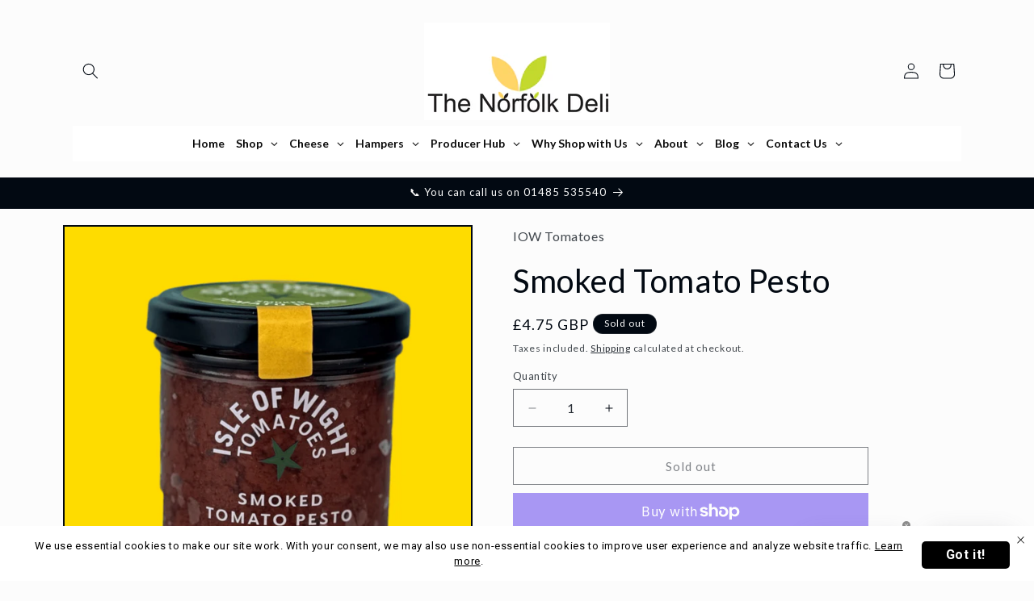

--- FILE ---
content_type: text/html; charset=utf-8
request_url: https://norfolk-deli.co.uk/products/smoked-tomato-pesto
body_size: 65215
content:
<!doctype html>
<html class="js" lang="en">
  <head>
    <meta name="msvalidate.01" content="FC0065158D23EF320240F915D40D51B0" />
 
<meta charset="utf-8">
    <meta http-equiv="X-UA-Compatible" content="IE=edge">
    <meta name="viewport" content="width=device-width,initial-scale=1">
    <meta name="theme-color" content="">
    <link rel="canonical" href="https://norfolk-deli.co.uk/products/smoked-tomato-pesto"><link rel="icon" type="image/png" href="//norfolk-deli.co.uk/cdn/shop/files/Favicon.jpg?crop=center&height=32&v=1767177482&width=32"><link rel="preconnect" href="https://fonts.shopifycdn.com" crossorigin><title>
      Isle of Wight | Smoked Tomato Pesto
 &ndash; Norfolk Deli</title>

    
      <meta name="description" content="Smoky, umami-rich pesto made with Isle of Wight tomatoes. Big flavour perfect for pasta, platters or spreading.">
    

    

<meta property="og:site_name" content="Norfolk Deli">
<meta property="og:url" content="https://norfolk-deli.co.uk/products/smoked-tomato-pesto">
<meta property="og:title" content="Isle of Wight | Smoked Tomato Pesto">
<meta property="og:type" content="product">
<meta property="og:description" content="Smoky, umami-rich pesto made with Isle of Wight tomatoes. Big flavour perfect for pasta, platters or spreading."><meta property="og:image" content="http://norfolk-deli.co.uk/cdn/shop/files/smoked-tomato-pesto-iow-tomatoes-8587395.png?v=1760261924">
  <meta property="og:image:secure_url" content="https://norfolk-deli.co.uk/cdn/shop/files/smoked-tomato-pesto-iow-tomatoes-8587395.png?v=1760261924">
  <meta property="og:image:width" content="1000">
  <meta property="og:image:height" content="1000"><meta property="og:price:amount" content="4.75">
  <meta property="og:price:currency" content="GBP"><meta name="twitter:card" content="summary_large_image">
<meta name="twitter:title" content="Isle of Wight | Smoked Tomato Pesto">
<meta name="twitter:description" content="Smoky, umami-rich pesto made with Isle of Wight tomatoes. Big flavour perfect for pasta, platters or spreading.">


    <script src="//norfolk-deli.co.uk/cdn/shop/t/11/assets/constants.js?v=132983761750457495441767099422" defer="defer"></script>
    <script src="//norfolk-deli.co.uk/cdn/shop/t/11/assets/pubsub.js?v=25310214064522200911767099423" defer="defer"></script>
    <script src="//norfolk-deli.co.uk/cdn/shop/t/11/assets/global.js?v=7301445359237545521767099422" defer="defer"></script>
    <script src="//norfolk-deli.co.uk/cdn/shop/t/11/assets/details-disclosure.js?v=13653116266235556501767099422" defer="defer"></script>
    <script src="//norfolk-deli.co.uk/cdn/shop/t/11/assets/details-modal.js?v=25581673532751508451767099422" defer="defer"></script>
    <script src="//norfolk-deli.co.uk/cdn/shop/t/11/assets/search-form.js?v=133129549252120666541767099423" defer="defer"></script><script src="//norfolk-deli.co.uk/cdn/shop/t/11/assets/animations.js?v=88693664871331136111767099422" defer="defer"></script><script>window.performance && window.performance.mark && window.performance.mark('shopify.content_for_header.start');</script><meta name="facebook-domain-verification" content="ejwwd652m1etihvgvo26hjjjbl6bqo">
<meta name="google-site-verification" content="M-Xisto7qK-FZsIbcOGVCOc-eeD91HyXAQc8Skip_a0">
<meta id="shopify-digital-wallet" name="shopify-digital-wallet" content="/52358709434/digital_wallets/dialog">
<meta name="shopify-checkout-api-token" content="d8436e5313d2912b7827f56601348d66">
<meta id="in-context-paypal-metadata" data-shop-id="52358709434" data-venmo-supported="false" data-environment="production" data-locale="en_US" data-paypal-v4="true" data-currency="GBP">
<link rel="alternate" type="application/json+oembed" href="https://norfolk-deli.co.uk/products/smoked-tomato-pesto.oembed">
<script async="async" src="/checkouts/internal/preloads.js?locale=en-GB"></script>
<link rel="preconnect" href="https://shop.app" crossorigin="anonymous">
<script async="async" src="https://shop.app/checkouts/internal/preloads.js?locale=en-GB&shop_id=52358709434" crossorigin="anonymous"></script>
<script id="apple-pay-shop-capabilities" type="application/json">{"shopId":52358709434,"countryCode":"GB","currencyCode":"GBP","merchantCapabilities":["supports3DS"],"merchantId":"gid:\/\/shopify\/Shop\/52358709434","merchantName":"Norfolk Deli","requiredBillingContactFields":["postalAddress","email","phone"],"requiredShippingContactFields":["postalAddress","email","phone"],"shippingType":"shipping","supportedNetworks":["visa","maestro","masterCard","amex","discover","elo"],"total":{"type":"pending","label":"Norfolk Deli","amount":"1.00"},"shopifyPaymentsEnabled":true,"supportsSubscriptions":true}</script>
<script id="shopify-features" type="application/json">{"accessToken":"d8436e5313d2912b7827f56601348d66","betas":["rich-media-storefront-analytics"],"domain":"norfolk-deli.co.uk","predictiveSearch":true,"shopId":52358709434,"locale":"en"}</script>
<script>var Shopify = Shopify || {};
Shopify.shop = "norfolk-deli.myshopify.com";
Shopify.locale = "en";
Shopify.currency = {"active":"GBP","rate":"1.0"};
Shopify.country = "GB";
Shopify.theme = {"name":"Norfolk Deli 2026","id":189401235831,"schema_name":"Taste","schema_version":"15.4.1","theme_store_id":1434,"role":"main"};
Shopify.theme.handle = "null";
Shopify.theme.style = {"id":null,"handle":null};
Shopify.cdnHost = "norfolk-deli.co.uk/cdn";
Shopify.routes = Shopify.routes || {};
Shopify.routes.root = "/";</script>
<script type="module">!function(o){(o.Shopify=o.Shopify||{}).modules=!0}(window);</script>
<script>!function(o){function n(){var o=[];function n(){o.push(Array.prototype.slice.apply(arguments))}return n.q=o,n}var t=o.Shopify=o.Shopify||{};t.loadFeatures=n(),t.autoloadFeatures=n()}(window);</script>
<script>
  window.ShopifyPay = window.ShopifyPay || {};
  window.ShopifyPay.apiHost = "shop.app\/pay";
  window.ShopifyPay.redirectState = null;
</script>
<script id="shop-js-analytics" type="application/json">{"pageType":"product"}</script>
<script defer="defer" async type="module" src="//norfolk-deli.co.uk/cdn/shopifycloud/shop-js/modules/v2/client.init-shop-cart-sync_BApSsMSl.en.esm.js"></script>
<script defer="defer" async type="module" src="//norfolk-deli.co.uk/cdn/shopifycloud/shop-js/modules/v2/chunk.common_CBoos6YZ.esm.js"></script>
<script type="module">
  await import("//norfolk-deli.co.uk/cdn/shopifycloud/shop-js/modules/v2/client.init-shop-cart-sync_BApSsMSl.en.esm.js");
await import("//norfolk-deli.co.uk/cdn/shopifycloud/shop-js/modules/v2/chunk.common_CBoos6YZ.esm.js");

  window.Shopify.SignInWithShop?.initShopCartSync?.({"fedCMEnabled":true,"windoidEnabled":true});

</script>
<script defer="defer" async type="module" src="//norfolk-deli.co.uk/cdn/shopifycloud/shop-js/modules/v2/client.payment-terms_BHOWV7U_.en.esm.js"></script>
<script defer="defer" async type="module" src="//norfolk-deli.co.uk/cdn/shopifycloud/shop-js/modules/v2/chunk.common_CBoos6YZ.esm.js"></script>
<script defer="defer" async type="module" src="//norfolk-deli.co.uk/cdn/shopifycloud/shop-js/modules/v2/chunk.modal_Bu1hFZFC.esm.js"></script>
<script type="module">
  await import("//norfolk-deli.co.uk/cdn/shopifycloud/shop-js/modules/v2/client.payment-terms_BHOWV7U_.en.esm.js");
await import("//norfolk-deli.co.uk/cdn/shopifycloud/shop-js/modules/v2/chunk.common_CBoos6YZ.esm.js");
await import("//norfolk-deli.co.uk/cdn/shopifycloud/shop-js/modules/v2/chunk.modal_Bu1hFZFC.esm.js");

  
</script>
<script>
  window.Shopify = window.Shopify || {};
  if (!window.Shopify.featureAssets) window.Shopify.featureAssets = {};
  window.Shopify.featureAssets['shop-js'] = {"shop-button":["modules/v2/client.shop-button_D_JX508o.en.esm.js","modules/v2/chunk.common_CBoos6YZ.esm.js"],"init-fed-cm":["modules/v2/client.init-fed-cm_BzwGC0Wi.en.esm.js","modules/v2/chunk.common_CBoos6YZ.esm.js"],"shop-toast-manager":["modules/v2/client.shop-toast-manager_tEhgP2F9.en.esm.js","modules/v2/chunk.common_CBoos6YZ.esm.js"],"shop-cart-sync":["modules/v2/client.shop-cart-sync_DJczDl9f.en.esm.js","modules/v2/chunk.common_CBoos6YZ.esm.js"],"init-shop-cart-sync":["modules/v2/client.init-shop-cart-sync_BApSsMSl.en.esm.js","modules/v2/chunk.common_CBoos6YZ.esm.js"],"avatar":["modules/v2/client.avatar_BTnouDA3.en.esm.js"],"init-shop-email-lookup-coordinator":["modules/v2/client.init-shop-email-lookup-coordinator_DFwWcvrS.en.esm.js","modules/v2/chunk.common_CBoos6YZ.esm.js"],"init-windoid":["modules/v2/client.init-windoid_BS26ThXS.en.esm.js","modules/v2/chunk.common_CBoos6YZ.esm.js"],"shop-cash-offers":["modules/v2/client.shop-cash-offers_DthCPNIO.en.esm.js","modules/v2/chunk.common_CBoos6YZ.esm.js","modules/v2/chunk.modal_Bu1hFZFC.esm.js"],"init-customer-accounts-sign-up":["modules/v2/client.init-customer-accounts-sign-up_TlVCiykN.en.esm.js","modules/v2/client.shop-login-button_DwLgFT0K.en.esm.js","modules/v2/chunk.common_CBoos6YZ.esm.js","modules/v2/chunk.modal_Bu1hFZFC.esm.js"],"pay-button":["modules/v2/client.pay-button_BuNmcIr_.en.esm.js","modules/v2/chunk.common_CBoos6YZ.esm.js"],"init-customer-accounts":["modules/v2/client.init-customer-accounts_C0Oh2ljF.en.esm.js","modules/v2/client.shop-login-button_DwLgFT0K.en.esm.js","modules/v2/chunk.common_CBoos6YZ.esm.js","modules/v2/chunk.modal_Bu1hFZFC.esm.js"],"init-shop-for-new-customer-accounts":["modules/v2/client.init-shop-for-new-customer-accounts_DrjXSI53.en.esm.js","modules/v2/client.shop-login-button_DwLgFT0K.en.esm.js","modules/v2/chunk.common_CBoos6YZ.esm.js","modules/v2/chunk.modal_Bu1hFZFC.esm.js"],"shop-login-button":["modules/v2/client.shop-login-button_DwLgFT0K.en.esm.js","modules/v2/chunk.common_CBoos6YZ.esm.js","modules/v2/chunk.modal_Bu1hFZFC.esm.js"],"shop-follow-button":["modules/v2/client.shop-follow-button_C5D3XtBb.en.esm.js","modules/v2/chunk.common_CBoos6YZ.esm.js","modules/v2/chunk.modal_Bu1hFZFC.esm.js"],"checkout-modal":["modules/v2/client.checkout-modal_8TC_1FUY.en.esm.js","modules/v2/chunk.common_CBoos6YZ.esm.js","modules/v2/chunk.modal_Bu1hFZFC.esm.js"],"lead-capture":["modules/v2/client.lead-capture_Cq0gfm7I.en.esm.js","modules/v2/chunk.common_CBoos6YZ.esm.js","modules/v2/chunk.modal_Bu1hFZFC.esm.js"],"shop-login":["modules/v2/client.shop-login_BmtnoEUo.en.esm.js","modules/v2/chunk.common_CBoos6YZ.esm.js","modules/v2/chunk.modal_Bu1hFZFC.esm.js"],"payment-terms":["modules/v2/client.payment-terms_BHOWV7U_.en.esm.js","modules/v2/chunk.common_CBoos6YZ.esm.js","modules/v2/chunk.modal_Bu1hFZFC.esm.js"]};
</script>
<script>(function() {
  var isLoaded = false;
  function asyncLoad() {
    if (isLoaded) return;
    isLoaded = true;
    var urls = ["https:\/\/cdn.shopify.com\/s\/files\/1\/0523\/5870\/9434\/t\/2\/assets\/loy_52358709434.js?v=1614072303\u0026shop=norfolk-deli.myshopify.com","https:\/\/cdncozyantitheft.addons.business\/js\/script_tags\/norfolk-deli\/GAJHWBvFupMrRdXqrT4otnoi5xAWxUsV.js?shop=norfolk-deli.myshopify.com","https:\/\/cdn.recovermycart.com\/scripts\/keepcart\/CartJS.min.js?shop=norfolk-deli.myshopify.com\u0026shop=norfolk-deli.myshopify.com","https:\/\/cloudsearch-1f874.kxcdn.com\/shopify.js?srp=\/a\/search\u0026filtersEnabled=1\u0026shop=norfolk-deli.myshopify.com","https:\/\/gdpr.good-apps.co\/storage\/js\/good_apps_gdpr-norfolk-deli.myshopify.com.js?ver=3\u0026shop=norfolk-deli.myshopify.com","https:\/\/s3.eu-west-1.amazonaws.com\/production-klarna-il-shopify-osm\/0b7fe7c4a98ef8166eeafee767bc667686567a25\/norfolk-deli.myshopify.com-1767176051060.js?shop=norfolk-deli.myshopify.com"];
    for (var i = 0; i < urls.length; i++) {
      var s = document.createElement('script');
      s.type = 'text/javascript';
      s.async = true;
      s.src = urls[i];
      var x = document.getElementsByTagName('script')[0];
      x.parentNode.insertBefore(s, x);
    }
  };
  if(window.attachEvent) {
    window.attachEvent('onload', asyncLoad);
  } else {
    window.addEventListener('load', asyncLoad, false);
  }
})();</script>
<script id="__st">var __st={"a":52358709434,"offset":0,"reqid":"77d0f94c-8867-456d-bebd-2e07f54d746a-1768842372","pageurl":"norfolk-deli.co.uk\/products\/smoked-tomato-pesto","u":"cdcdae925876","p":"product","rtyp":"product","rid":8634140557552};</script>
<script>window.ShopifyPaypalV4VisibilityTracking = true;</script>
<script id="captcha-bootstrap">!function(){'use strict';const t='contact',e='account',n='new_comment',o=[[t,t],['blogs',n],['comments',n],[t,'customer']],c=[[e,'customer_login'],[e,'guest_login'],[e,'recover_customer_password'],[e,'create_customer']],r=t=>t.map((([t,e])=>`form[action*='/${t}']:not([data-nocaptcha='true']) input[name='form_type'][value='${e}']`)).join(','),a=t=>()=>t?[...document.querySelectorAll(t)].map((t=>t.form)):[];function s(){const t=[...o],e=r(t);return a(e)}const i='password',u='form_key',d=['recaptcha-v3-token','g-recaptcha-response','h-captcha-response',i],f=()=>{try{return window.sessionStorage}catch{return}},m='__shopify_v',_=t=>t.elements[u];function p(t,e,n=!1){try{const o=window.sessionStorage,c=JSON.parse(o.getItem(e)),{data:r}=function(t){const{data:e,action:n}=t;return t[m]||n?{data:e,action:n}:{data:t,action:n}}(c);for(const[e,n]of Object.entries(r))t.elements[e]&&(t.elements[e].value=n);n&&o.removeItem(e)}catch(o){console.error('form repopulation failed',{error:o})}}const l='form_type',E='cptcha';function T(t){t.dataset[E]=!0}const w=window,h=w.document,L='Shopify',v='ce_forms',y='captcha';let A=!1;((t,e)=>{const n=(g='f06e6c50-85a8-45c8-87d0-21a2b65856fe',I='https://cdn.shopify.com/shopifycloud/storefront-forms-hcaptcha/ce_storefront_forms_captcha_hcaptcha.v1.5.2.iife.js',D={infoText:'Protected by hCaptcha',privacyText:'Privacy',termsText:'Terms'},(t,e,n)=>{const o=w[L][v],c=o.bindForm;if(c)return c(t,g,e,D).then(n);var r;o.q.push([[t,g,e,D],n]),r=I,A||(h.body.append(Object.assign(h.createElement('script'),{id:'captcha-provider',async:!0,src:r})),A=!0)});var g,I,D;w[L]=w[L]||{},w[L][v]=w[L][v]||{},w[L][v].q=[],w[L][y]=w[L][y]||{},w[L][y].protect=function(t,e){n(t,void 0,e),T(t)},Object.freeze(w[L][y]),function(t,e,n,w,h,L){const[v,y,A,g]=function(t,e,n){const i=e?o:[],u=t?c:[],d=[...i,...u],f=r(d),m=r(i),_=r(d.filter((([t,e])=>n.includes(e))));return[a(f),a(m),a(_),s()]}(w,h,L),I=t=>{const e=t.target;return e instanceof HTMLFormElement?e:e&&e.form},D=t=>v().includes(t);t.addEventListener('submit',(t=>{const e=I(t);if(!e)return;const n=D(e)&&!e.dataset.hcaptchaBound&&!e.dataset.recaptchaBound,o=_(e),c=g().includes(e)&&(!o||!o.value);(n||c)&&t.preventDefault(),c&&!n&&(function(t){try{if(!f())return;!function(t){const e=f();if(!e)return;const n=_(t);if(!n)return;const o=n.value;o&&e.removeItem(o)}(t);const e=Array.from(Array(32),(()=>Math.random().toString(36)[2])).join('');!function(t,e){_(t)||t.append(Object.assign(document.createElement('input'),{type:'hidden',name:u})),t.elements[u].value=e}(t,e),function(t,e){const n=f();if(!n)return;const o=[...t.querySelectorAll(`input[type='${i}']`)].map((({name:t})=>t)),c=[...d,...o],r={};for(const[a,s]of new FormData(t).entries())c.includes(a)||(r[a]=s);n.setItem(e,JSON.stringify({[m]:1,action:t.action,data:r}))}(t,e)}catch(e){console.error('failed to persist form',e)}}(e),e.submit())}));const S=(t,e)=>{t&&!t.dataset[E]&&(n(t,e.some((e=>e===t))),T(t))};for(const o of['focusin','change'])t.addEventListener(o,(t=>{const e=I(t);D(e)&&S(e,y())}));const B=e.get('form_key'),M=e.get(l),P=B&&M;t.addEventListener('DOMContentLoaded',(()=>{const t=y();if(P)for(const e of t)e.elements[l].value===M&&p(e,B);[...new Set([...A(),...v().filter((t=>'true'===t.dataset.shopifyCaptcha))])].forEach((e=>S(e,t)))}))}(h,new URLSearchParams(w.location.search),n,t,e,['guest_login'])})(!0,!0)}();</script>
<script integrity="sha256-4kQ18oKyAcykRKYeNunJcIwy7WH5gtpwJnB7kiuLZ1E=" data-source-attribution="shopify.loadfeatures" defer="defer" src="//norfolk-deli.co.uk/cdn/shopifycloud/storefront/assets/storefront/load_feature-a0a9edcb.js" crossorigin="anonymous"></script>
<script crossorigin="anonymous" defer="defer" src="//norfolk-deli.co.uk/cdn/shopifycloud/storefront/assets/shopify_pay/storefront-65b4c6d7.js?v=20250812"></script>
<script data-source-attribution="shopify.dynamic_checkout.dynamic.init">var Shopify=Shopify||{};Shopify.PaymentButton=Shopify.PaymentButton||{isStorefrontPortableWallets:!0,init:function(){window.Shopify.PaymentButton.init=function(){};var t=document.createElement("script");t.src="https://norfolk-deli.co.uk/cdn/shopifycloud/portable-wallets/latest/portable-wallets.en.js",t.type="module",document.head.appendChild(t)}};
</script>
<script data-source-attribution="shopify.dynamic_checkout.buyer_consent">
  function portableWalletsHideBuyerConsent(e){var t=document.getElementById("shopify-buyer-consent"),n=document.getElementById("shopify-subscription-policy-button");t&&n&&(t.classList.add("hidden"),t.setAttribute("aria-hidden","true"),n.removeEventListener("click",e))}function portableWalletsShowBuyerConsent(e){var t=document.getElementById("shopify-buyer-consent"),n=document.getElementById("shopify-subscription-policy-button");t&&n&&(t.classList.remove("hidden"),t.removeAttribute("aria-hidden"),n.addEventListener("click",e))}window.Shopify?.PaymentButton&&(window.Shopify.PaymentButton.hideBuyerConsent=portableWalletsHideBuyerConsent,window.Shopify.PaymentButton.showBuyerConsent=portableWalletsShowBuyerConsent);
</script>
<script>
  function portableWalletsCleanup(e){e&&e.src&&console.error("Failed to load portable wallets script "+e.src);var t=document.querySelectorAll("shopify-accelerated-checkout .shopify-payment-button__skeleton, shopify-accelerated-checkout-cart .wallet-cart-button__skeleton"),e=document.getElementById("shopify-buyer-consent");for(let e=0;e<t.length;e++)t[e].remove();e&&e.remove()}function portableWalletsNotLoadedAsModule(e){e instanceof ErrorEvent&&"string"==typeof e.message&&e.message.includes("import.meta")&&"string"==typeof e.filename&&e.filename.includes("portable-wallets")&&(window.removeEventListener("error",portableWalletsNotLoadedAsModule),window.Shopify.PaymentButton.failedToLoad=e,"loading"===document.readyState?document.addEventListener("DOMContentLoaded",window.Shopify.PaymentButton.init):window.Shopify.PaymentButton.init())}window.addEventListener("error",portableWalletsNotLoadedAsModule);
</script>

<script type="module" src="https://norfolk-deli.co.uk/cdn/shopifycloud/portable-wallets/latest/portable-wallets.en.js" onError="portableWalletsCleanup(this)" crossorigin="anonymous"></script>
<script nomodule>
  document.addEventListener("DOMContentLoaded", portableWalletsCleanup);
</script>

<link id="shopify-accelerated-checkout-styles" rel="stylesheet" media="screen" href="https://norfolk-deli.co.uk/cdn/shopifycloud/portable-wallets/latest/accelerated-checkout-backwards-compat.css" crossorigin="anonymous">
<style id="shopify-accelerated-checkout-cart">
        #shopify-buyer-consent {
  margin-top: 1em;
  display: inline-block;
  width: 100%;
}

#shopify-buyer-consent.hidden {
  display: none;
}

#shopify-subscription-policy-button {
  background: none;
  border: none;
  padding: 0;
  text-decoration: underline;
  font-size: inherit;
  cursor: pointer;
}

#shopify-subscription-policy-button::before {
  box-shadow: none;
}

      </style>
<script id="sections-script" data-sections="header" defer="defer" src="//norfolk-deli.co.uk/cdn/shop/t/11/compiled_assets/scripts.js?21321"></script>
<script>window.performance && window.performance.mark && window.performance.mark('shopify.content_for_header.end');</script>


    <style data-shopify>
      @font-face {
  font-family: Lato;
  font-weight: 400;
  font-style: normal;
  font-display: swap;
  src: url("//norfolk-deli.co.uk/cdn/fonts/lato/lato_n4.c3b93d431f0091c8be23185e15c9d1fee1e971c5.woff2") format("woff2"),
       url("//norfolk-deli.co.uk/cdn/fonts/lato/lato_n4.d5c00c781efb195594fd2fd4ad04f7882949e327.woff") format("woff");
}

      @font-face {
  font-family: Lato;
  font-weight: 700;
  font-style: normal;
  font-display: swap;
  src: url("//norfolk-deli.co.uk/cdn/fonts/lato/lato_n7.900f219bc7337bc57a7a2151983f0a4a4d9d5dcf.woff2") format("woff2"),
       url("//norfolk-deli.co.uk/cdn/fonts/lato/lato_n7.a55c60751adcc35be7c4f8a0313f9698598612ee.woff") format("woff");
}

      @font-face {
  font-family: Lato;
  font-weight: 400;
  font-style: italic;
  font-display: swap;
  src: url("//norfolk-deli.co.uk/cdn/fonts/lato/lato_i4.09c847adc47c2fefc3368f2e241a3712168bc4b6.woff2") format("woff2"),
       url("//norfolk-deli.co.uk/cdn/fonts/lato/lato_i4.3c7d9eb6c1b0a2bf62d892c3ee4582b016d0f30c.woff") format("woff");
}

      @font-face {
  font-family: Lato;
  font-weight: 700;
  font-style: italic;
  font-display: swap;
  src: url("//norfolk-deli.co.uk/cdn/fonts/lato/lato_i7.16ba75868b37083a879b8dd9f2be44e067dfbf92.woff2") format("woff2"),
       url("//norfolk-deli.co.uk/cdn/fonts/lato/lato_i7.4c07c2b3b7e64ab516aa2f2081d2bb0366b9dce8.woff") format("woff");
}

      @font-face {
  font-family: Lato;
  font-weight: 400;
  font-style: normal;
  font-display: swap;
  src: url("//norfolk-deli.co.uk/cdn/fonts/lato/lato_n4.c3b93d431f0091c8be23185e15c9d1fee1e971c5.woff2") format("woff2"),
       url("//norfolk-deli.co.uk/cdn/fonts/lato/lato_n4.d5c00c781efb195594fd2fd4ad04f7882949e327.woff") format("woff");
}


      
        :root,
        .color-scheme-1 {
          --color-background: 252,252,252;
        
          --gradient-background: #fcfcfc;
        

        

        --color-foreground: 2,9,18;
        --color-background-contrast: 188,188,188;
        --color-shadow: 2,9,18;
        --color-button: 2,9,18;
        --color-button-text: 252,252,252;
        --color-secondary-button: 252,252,252;
        --color-secondary-button-text: 2,9,18;
        --color-link: 2,9,18;
        --color-badge-foreground: 2,9,18;
        --color-badge-background: 252,252,252;
        --color-badge-border: 2,9,18;
        --payment-terms-background-color: rgb(252 252 252);
      }
      
        
        .color-scheme-2 {
          --color-background: 228,246,255;
        
          --gradient-background: #e4f6ff;
        

        

        --color-foreground: 2,9,18;
        --color-background-contrast: 100,203,255;
        --color-shadow: 2,9,18;
        --color-button: 2,9,18;
        --color-button-text: 228,246,255;
        --color-secondary-button: 228,246,255;
        --color-secondary-button-text: 2,9,18;
        --color-link: 2,9,18;
        --color-badge-foreground: 2,9,18;
        --color-badge-background: 228,246,255;
        --color-badge-border: 2,9,18;
        --payment-terms-background-color: rgb(228 246 255);
      }
      
        
        .color-scheme-3 {
          --color-background: 219,233,224;
        
          --gradient-background: #dbe9e0;
        

        

        --color-foreground: 2,9,18;
        --color-background-contrast: 140,185,156;
        --color-shadow: 2,9,18;
        --color-button: 2,9,18;
        --color-button-text: 219,233,224;
        --color-secondary-button: 219,233,224;
        --color-secondary-button-text: 2,9,18;
        --color-link: 2,9,18;
        --color-badge-foreground: 2,9,18;
        --color-badge-background: 219,233,224;
        --color-badge-border: 2,9,18;
        --payment-terms-background-color: rgb(219 233 224);
      }
      
        
        .color-scheme-4 {
          --color-background: 2,9,18;
        
          --gradient-background: #020912;
        

        

        --color-foreground: 252,252,252;
        --color-background-contrast: 43,126,232;
        --color-shadow: 2,9,18;
        --color-button: 252,252,252;
        --color-button-text: 2,9,18;
        --color-secondary-button: 2,9,18;
        --color-secondary-button-text: 252,252,252;
        --color-link: 252,252,252;
        --color-badge-foreground: 252,252,252;
        --color-badge-background: 2,9,18;
        --color-badge-border: 252,252,252;
        --payment-terms-background-color: rgb(2 9 18);
      }
      
        
        .color-scheme-5 {
          --color-background: 255,223,184;
        
          --gradient-background: #ffdfb8;
        

        

        --color-foreground: 2,9,18;
        --color-background-contrast: 255,166,57;
        --color-shadow: 2,9,18;
        --color-button: 2,9,18;
        --color-button-text: 255,223,184;
        --color-secondary-button: 255,223,184;
        --color-secondary-button-text: 2,9,18;
        --color-link: 2,9,18;
        --color-badge-foreground: 2,9,18;
        --color-badge-background: 255,223,184;
        --color-badge-border: 2,9,18;
        --payment-terms-background-color: rgb(255 223 184);
      }
      

      body, .color-scheme-1, .color-scheme-2, .color-scheme-3, .color-scheme-4, .color-scheme-5 {
        color: rgba(var(--color-foreground), 0.75);
        background-color: rgb(var(--color-background));
      }

      :root {
        --font-body-family: Lato, sans-serif;
        --font-body-style: normal;
        --font-body-weight: 400;
        --font-body-weight-bold: 700;

        --font-heading-family: Lato, sans-serif;
        --font-heading-style: normal;
        --font-heading-weight: 400;

        --font-body-scale: 1.0;
        --font-heading-scale: 1.0;

        --media-padding: px;
        --media-border-opacity: 1.0;
        --media-border-width: 2px;
        --media-radius: 0px;
        --media-shadow-opacity: 0.0;
        --media-shadow-horizontal-offset: 0px;
        --media-shadow-vertical-offset: 4px;
        --media-shadow-blur-radius: 5px;
        --media-shadow-visible: 0;

        --page-width: 120rem;
        --page-width-margin: 0rem;

        --product-card-image-padding: 0.0rem;
        --product-card-corner-radius: 0.0rem;
        --product-card-text-alignment: center;
        --product-card-border-width: 0.0rem;
        --product-card-border-opacity: 0.1;
        --product-card-shadow-opacity: 0.0;
        --product-card-shadow-visible: 0;
        --product-card-shadow-horizontal-offset: 0.0rem;
        --product-card-shadow-vertical-offset: 0.4rem;
        --product-card-shadow-blur-radius: 0.5rem;

        --collection-card-image-padding: 0.0rem;
        --collection-card-corner-radius: 0.0rem;
        --collection-card-text-alignment: center;
        --collection-card-border-width: 0.0rem;
        --collection-card-border-opacity: 0.1;
        --collection-card-shadow-opacity: 0.0;
        --collection-card-shadow-visible: 0;
        --collection-card-shadow-horizontal-offset: 0.0rem;
        --collection-card-shadow-vertical-offset: 0.4rem;
        --collection-card-shadow-blur-radius: 0.5rem;

        --blog-card-image-padding: 0.0rem;
        --blog-card-corner-radius: 0.0rem;
        --blog-card-text-alignment: center;
        --blog-card-border-width: 0.0rem;
        --blog-card-border-opacity: 0.1;
        --blog-card-shadow-opacity: 0.0;
        --blog-card-shadow-visible: 0;
        --blog-card-shadow-horizontal-offset: 0.0rem;
        --blog-card-shadow-vertical-offset: 0.4rem;
        --blog-card-shadow-blur-radius: 0.5rem;

        --badge-corner-radius: 4.0rem;

        --popup-border-width: 2px;
        --popup-border-opacity: 1.0;
        --popup-corner-radius: 0px;
        --popup-shadow-opacity: 0.05;
        --popup-shadow-horizontal-offset: 0px;
        --popup-shadow-vertical-offset: 4px;
        --popup-shadow-blur-radius: 5px;

        --drawer-border-width: 2px;
        --drawer-border-opacity: 1.0;
        --drawer-shadow-opacity: 0.0;
        --drawer-shadow-horizontal-offset: 0px;
        --drawer-shadow-vertical-offset: 4px;
        --drawer-shadow-blur-radius: 5px;

        --spacing-sections-desktop: 20px;
        --spacing-sections-mobile: 20px;

        --grid-desktop-vertical-spacing: 24px;
        --grid-desktop-horizontal-spacing: 24px;
        --grid-mobile-vertical-spacing: 12px;
        --grid-mobile-horizontal-spacing: 12px;

        --text-boxes-border-opacity: 1.0;
        --text-boxes-border-width: 2px;
        --text-boxes-radius: 0px;
        --text-boxes-shadow-opacity: 0.0;
        --text-boxes-shadow-visible: 0;
        --text-boxes-shadow-horizontal-offset: 0px;
        --text-boxes-shadow-vertical-offset: 4px;
        --text-boxes-shadow-blur-radius: 5px;

        --buttons-radius: 0px;
        --buttons-radius-outset: 0px;
        --buttons-border-width: 1px;
        --buttons-border-opacity: 1.0;
        --buttons-shadow-opacity: 0.0;
        --buttons-shadow-visible: 0;
        --buttons-shadow-horizontal-offset: 0px;
        --buttons-shadow-vertical-offset: 4px;
        --buttons-shadow-blur-radius: 5px;
        --buttons-border-offset: 0px;

        --inputs-radius: 0px;
        --inputs-border-width: 1px;
        --inputs-border-opacity: 0.55;
        --inputs-shadow-opacity: 0.0;
        --inputs-shadow-horizontal-offset: 0px;
        --inputs-margin-offset: 0px;
        --inputs-shadow-vertical-offset: 4px;
        --inputs-shadow-blur-radius: 5px;
        --inputs-radius-outset: 0px;

        --variant-pills-radius: 40px;
        --variant-pills-border-width: 1px;
        --variant-pills-border-opacity: 0.55;
        --variant-pills-shadow-opacity: 0.0;
        --variant-pills-shadow-horizontal-offset: 0px;
        --variant-pills-shadow-vertical-offset: 4px;
        --variant-pills-shadow-blur-radius: 5px;
      }

      *,
      *::before,
      *::after {
        box-sizing: inherit;
      }

      html {
        box-sizing: border-box;
        font-size: calc(var(--font-body-scale) * 62.5%);
        height: 100%;
      }

      body {
        display: grid;
        grid-template-rows: auto auto 1fr auto;
        grid-template-columns: 100%;
        min-height: 100%;
        margin: 0;
        font-size: 1.5rem;
        letter-spacing: 0.06rem;
        line-height: calc(1 + 0.8 / var(--font-body-scale));
        font-family: var(--font-body-family);
        font-style: var(--font-body-style);
        font-weight: var(--font-body-weight);
      }

      @media screen and (min-width: 750px) {
        body {
          font-size: 1.6rem;
        }
      }
    </style>

    <link href="//norfolk-deli.co.uk/cdn/shop/t/11/assets/base.css?v=41726434126929850721767434346" rel="stylesheet" type="text/css" media="all" />
    <link rel="stylesheet" href="//norfolk-deli.co.uk/cdn/shop/t/11/assets/component-cart-items.css?v=13033300910818915211767099422" media="print" onload="this.media='all'">
      <link rel="preload" as="font" href="//norfolk-deli.co.uk/cdn/fonts/lato/lato_n4.c3b93d431f0091c8be23185e15c9d1fee1e971c5.woff2" type="font/woff2" crossorigin>
      

      <link rel="preload" as="font" href="//norfolk-deli.co.uk/cdn/fonts/lato/lato_n4.c3b93d431f0091c8be23185e15c9d1fee1e971c5.woff2" type="font/woff2" crossorigin>
      
<link
        rel="stylesheet"
        href="//norfolk-deli.co.uk/cdn/shop/t/11/assets/component-predictive-search.css?v=118923337488134913561767099422"
        media="print"
        onload="this.media='all'"
      ><script>
      if (Shopify.designMode) {
        document.documentElement.classList.add('shopify-design-mode');
      }
    </script>
  <!-- BEGIN app block: shopify://apps/pumper-bundles/blocks/app-embed/0856870d-2aca-4b1e-a662-cf1797f61270 --><meta name="format-detection" content="telephone=no">

  

  

  
  



<!-- END app block --><!-- BEGIN app block: shopify://apps/cozy-antitheft/blocks/Cozy_Antitheft_Script_1.0.0/a34a1874-f183-4394-8a9a-1e3f3275f1a7 --><script src="https://cozyantitheft.addons.business/js/script_tags/norfolk-deli/default/protect.js?shop=norfolk-deli.myshopify.com" async type="text/javascript"></script>


<!-- END app block --><!-- BEGIN app block: shopify://apps/globo-mega-menu/blocks/app-embed/7a00835e-fe40-45a5-a615-2eb4ab697b58 -->
<link href="//cdn.shopify.com/extensions/019b6e53-04e2-713c-aa06-5bced6079bf6/menufrontend-304/assets/main-navigation-styles.min.css" rel="stylesheet" type="text/css" media="all" />
<link href="//cdn.shopify.com/extensions/019b6e53-04e2-713c-aa06-5bced6079bf6/menufrontend-304/assets/theme-styles.min.css" rel="stylesheet" type="text/css" media="all" />
<script type="text/javascript" hs-ignore data-cookieconsent="ignore" data-ccm-injected>
document.getElementsByTagName('html')[0].classList.add('globo-menu-loading');
window.GloboMenuConfig = window.GloboMenuConfig || {}
window.GloboMenuConfig.curLocale = "en";
window.GloboMenuConfig.shop = "norfolk-deli.myshopify.com";
window.GloboMenuConfig.GloboMenuLocale = "en";
window.GloboMenuConfig.locale = "en";
window.menuRootUrl = "";
window.GloboMenuCustomer = false;
window.GloboMenuAssetsUrl = 'https://cdn.shopify.com/extensions/019b6e53-04e2-713c-aa06-5bced6079bf6/menufrontend-304/assets/';
window.GloboMenuFilesUrl = '//norfolk-deli.co.uk/cdn/shop/files/';
window.GloboMenuLinklists = {"main-menu": [{'url' :"\/", 'title': "Home"},{'url' :"\/collections\/norfolks-best-online-cheese-selection", 'title': "Cheese"},{'url' :"\/collections\/norfolks-farmers-market", 'title': "Shop Norfolk"},{'url' :"\/products\/the-norfolk-deli-gift-voucher", 'title': "Gift Voucher"},{'url' :"\/pages\/gift-hampers", 'title': "Hampers"}],"footer": [{'url' :"\/pages\/about-us", 'title': "About Us"},{'url' :"\/policies\/shipping-policy", 'title': "Delivery \u0026 Collections"},{'url' :"\/policies\/refund-policy", 'title': "Refund Policy"},{'url' :"\/policies\/privacy-policy", 'title': "Privacy Policy"},{'url' :"\/policies\/shipping-policy", 'title': "Shipping Policy"},{'url' :"\/policies\/terms-of-service", 'title': "Terms of Service"}],"customer-account-main-menu": [{'url' :"\/", 'title': "Shop"},{'url' :"https:\/\/shopify.com\/52358709434\/account\/orders?locale=en\u0026region_country=GB", 'title': "Orders"}]}
window.GloboMenuConfig.is_app_embedded = true;
window.showAdsInConsole = true;
</script>
<link href="//cdn.shopify.com/extensions/019b6e53-04e2-713c-aa06-5bced6079bf6/menufrontend-304/assets/font-awesome.min.css" rel="stylesheet" type="text/css" media="all" />


<link href="//cdn.shopify.com/extensions/019b6e53-04e2-713c-aa06-5bced6079bf6/menufrontend-304/assets/remixicon.min.css" rel="stylesheet" type="text/css" media="all" />

<script hs-ignore data-cookieconsent="ignore" data-ccm-injected type="text/javascript">
  window.GloboMenus = window.GloboMenus || [];
  var menuKey = 157173;
  window.GloboMenus[menuKey] = window.GloboMenus[menuKey] || {};
  window.GloboMenus[menuKey].id = menuKey;window.GloboMenus[menuKey].replacement = {"type":"auto"};window.GloboMenus[menuKey].type = "main";
  window.GloboMenus[menuKey].schedule = {"enable":false,"from":"0","to":"0"};
  window.GloboMenus[menuKey].settings ={"font":{"tab_fontsize":"14","menu_fontsize":"14","tab_fontfamily":"Lato","tab_fontweight":"regular","menu_fontfamily":"Lato","menu_fontweight":"700","tab_fontfamily_2":"Lato","menu_fontfamily_2":"Lato","submenu_text_fontsize":"14","tab_fontfamily_custom":true,"menu_fontfamily_custom":false,"submenu_text_fontfamily":"Lato","submenu_text_fontweight":"regular","submenu_heading_fontsize":"14","submenu_text_fontfamily_2":"Arimo","submenu_heading_fontfamily":"Lato","submenu_heading_fontweight":"regular","submenu_description_fontsize":"14","submenu_heading_fontfamily_2":"lato","submenu_description_fontfamily":"Lato","submenu_description_fontweight":"regular","submenu_text_fontfamily_custom":true,"submenu_description_fontfamily_2":"lato","submenu_heading_fontfamily_custom":true,"submenu_description_fontfamily_custom":true},"color":{"menu_text":"rgba(11, 11, 11, 1)","menu_border":"#0f0f0f","submenu_text":"#313131","atc_text_color":"#FFFFFF","submenu_border":"rgba(238, 231, 185, 1)","menu_background":"rgba(255, 255, 255, 1)","menu_text_hover":"rgba(255, 255, 255, 1)","sale_text_color":"#ffffff","submenu_heading":"rgba(1, 1, 0, 1)","tab_heading_color":"#202020","soldout_text_color":"#757575","submenu_background":"#ffffff","submenu_text_hover":"rgba(254, 8, 8, 1)","submenu_description":"rgba(5, 160, 34, 1)","atc_background_color":"#1F1F1F","atc_text_color_hover":"#FFFFFF","tab_background_hover":"#d9d9d9","menu_background_hover":"rgba(0, 0, 0, 1)","sale_background_color":"#ec523e","soldout_background_color":"#d5d5d5","tab_heading_active_color":"#000000","submenu_description_hover":"rgba(0, 0, 0, 1)","atc_background_color_hover":"#000000"},"general":{"align":"center","login":false,"border":false,"logout":false,"search":false,"account":false,"trigger":"hover","register":false,"atcButton":true,"max_width":null,"indicators":true,"responsive":"768","transition":"fade","menu_padding":7,"carousel_loop":true,"mobile_border":true,"mobile_trigger":"click_toggle","submenu_border":true,"tab_lineheight":40,"menu_lineheight":30,"lazy_load_enable":false,"transition_delay":"150","transition_speed":"300","submenu_max_width":"20","carousel_auto_play":true,"dropdown_lineheight":40,"linklist_lineheight":"30","mobile_sticky_header":true,"desktop_sticky_header":true,"mobile_hide_linklist_submenu":false},"language":{"name":"Name","sale":"Sale","send":"Send","view":"View details","email":"Email","phone":"Phone Number","search":"Search for...","message":"Message","sold_out":"Sold out","add_to_cart":"Add to cart"}};
  window.GloboMenus[menuKey].itemsLength = 9;
</script><script type="template/html" id="globoMenu157173HTML"><ul class="gm-menu gm-menu-157173 gm-mobile-bordered gm-has-retractor gm-submenu-align-center gm-menu-trigger-hover gm-transition-fade" data-menu-id="157173" data-transition-speed="300" data-transition-delay="150">
<li data-gmmi="0" data-gmdi="0" class="gm-item gm-level-0"><a class="gm-target" title="Home" href="/"><span class="gm-text">Home</span></a></li>

<li data-gmmi="1" data-gmdi="1" class="gm-item gm-level-0 gm-has-submenu gm-submenu-mega gm-submenu-align-full"><a class="gm-target" title="Shop"><span class="gm-text">Shop</span><span class="gm-retractor"></span></a><div 
      class="gm-submenu gm-mega gm-submenu-bordered" 
      style=""
    ><div style="" class="submenu-background"></div>
      <ul class="gm-grid">
<li class="gm-item gm-grid-item gmcol-3 gm-has-submenu"><ul style="--columns:1" class="gm-links">
<li class="gm-item gm-heading"><a class="gm-target" title="Norfolk Hampers" href="/pages/gift-hampers"><span class="gm-text">Norfolk Hampers</span></a>
</li>
<li class="gm-item"><a class="gm-target" title="All Norfolk Hampers" href="/collections/norfolk-hampers"><span class="gm-text">All Norfolk Hampers</span></a>
</li>
<li class="gm-item"><a class="gm-target" title="Norfolk Villages Hampers" href="/collections/the-norfolk-villages-hamper-collection"><span class="gm-text">Norfolk Villages Hampers</span></a>
</li>
<li class="gm-item"><a class="gm-target" title="Norfolk Stately Home Hampers" href="/collections/the-norfolk-stately-homes-hamper-collection"><span class="gm-text">Norfolk Stately Home Hampers</span></a>
</li>
<li class="gm-item"><a class="gm-target" title="Norfolk &amp; Beyond Hampers" href="/collections/norfolk-beyond-hampers"><span class="gm-text">Norfolk & Beyond Hampers</span></a>
</li>
<li class="gm-item"><a class="gm-target" title="Corporate Hampers" href="/pages/corporate-hampers"><span class="gm-text">Corporate Hampers</span></a>
</li>
<li class="gm-item"><a class="gm-target" title="Picnic Hampers" href="/pages/picnics"><span class="gm-text">Picnic Hampers</span></a>
</li></ul>
</li>
<li class="gm-item gm-grid-item gmcol-3 gm-has-submenu"><ul style="--columns:1" class="gm-links">
<li class="gm-item gm-heading"><div class="gm-target" title="Cheese"><span class="gm-text">Cheese</span></div>
</li>
<li class="gm-item"><a class="gm-target" title="Soft Cheese" href="/collections/soft-cheese"><span class="gm-text">Soft Cheese</span></a>
</li>
<li class="gm-item"><a class="gm-target" title="Hard Cheese" href="/collections/hard-cheese"><span class="gm-text">Hard Cheese</span></a>
</li>
<li class="gm-item"><a class="gm-target" title="Blue Cheese" href="/collections/blue-cheese"><span class="gm-text">Blue Cheese</span></a>
</li>
<li class="gm-item"><a class="gm-target" title="Cheddar" href="/collections/artisan-cheddar-cheese"><span class="gm-text">Cheddar</span></a>
</li>
<li class="gm-item"><a class="gm-target" title="Firm Cheese" href="/collections/firm-crumbly-cheese"><span class="gm-text">Firm Cheese</span></a>
</li>
<li class="gm-item"><a class="gm-target" title="Rind Washed Cheese" href="/collections/rind-washed-cheese"><span class="gm-text">Rind Washed Cheese</span></a>
</li>
<li class="gm-item"><a class="gm-target" title="Smoked Cheese" href="/collections/smoked-cheese"><span class="gm-text">Smoked Cheese</span></a>
</li>
<li class="gm-item"><a class="gm-target" title="Cheese Board Hampers" href="/collections/cheese-board"><span class="gm-text">Cheese Board Hampers</span></a>
</li>
<li class="gm-item"><a class="gm-target" title="Norfolk Cheese Boxes" href="/collections/norfolk-cheese-hampers"><span class="gm-text">Norfolk Cheese Boxes</span></a>
</li></ul>
</li>
<li class="gm-item gm-grid-item gmcol-3 gm-has-submenu"><ul style="--columns:1" class="gm-links">
<li class="gm-item gm-heading"><a class="gm-target" title="Norfolk Produce" href="/pages/farmers-market"><span class="gm-text">Norfolk Produce</span></a>
</li>
<li class="gm-item"><a class="gm-target" title="NORFOLK&#39;S ONLINE FARMERS&#39; MARKET" href="https://norfolk-deli.co.uk/pages/farmers-market"><span class="gm-text">NORFOLK'S ONLINE FARMERS' MARKET<span class="gm-description">The Complete Collection</span></span></a>
</li>
<li class="gm-item"><a class="gm-target" title="Norfolk Pantry" href="/collections/the-norfolk-pantry"><span class="gm-text">Norfolk Pantry</span></a>
</li>
<li class="gm-item"><a class="gm-target" title="Norfolk Sweet Treats" href="/collections/norfolk-confectionary"><span class="gm-text">Norfolk Sweet Treats</span></a>
</li>
<li class="gm-item"><a class="gm-target" title="Norfolk Soft Drinks" href="/collections/norfolk-soft-drinks-cordials"><span class="gm-text">Norfolk Soft Drinks</span></a>
</li>
<li class="gm-item"><a class="gm-target" title="Norfolk Jam/Marmalade/Honey" href="/collections/norfolk-jams-marmalade-honey"><span class="gm-text">Norfolk Jam/Marmalade/Honey</span></a>
</li>
<li class="gm-item"><a class="gm-target" title="Norfolk Chutney/Chilli/Mustards" href="/collections/norfolk-chutneys-sauces-and-mustards"><span class="gm-text">Norfolk Chutney/Chilli/Mustards</span></a>
</li>
<li class="gm-item"><a class="gm-target" title="Norfolk Sauces" href="/collections/norfolk-sauces"><span class="gm-text">Norfolk Sauces</span></a>
</li>
<li class="gm-item"><a class="gm-target" title="Charcuterie" href="/collections/norfolk-charcutetrie"><span class="gm-text">Charcuterie</span></a>
</li>
<li class="gm-item"><a class="gm-target" title="Norfolk Snacks" href="/collections/norfolk-snacks-treats"><span class="gm-text">Norfolk Snacks</span></a>
</li>
<li class="gm-item"><a class="gm-target" title="Norfolk Oils/Vinegars" href="/collections/norfolk-oils-dressings-vinegars"><span class="gm-text">Norfolk Oils/Vinegars</span></a>
</li>
<li class="gm-item"><a class="gm-target" title="Norfolk Tea &amp; Coffee" href="/collections/norfolk-tea-coffee"><span class="gm-text">Norfolk Tea & Coffee</span></a>
</li>
<li class="gm-item"><a class="gm-target" title="Norfolk Beers/Ciders" href="/pages/norfolk-beers-ciders"><span class="gm-text">Norfolk Beers/Ciders</span></a>
</li>
<li class="gm-item"><a class="gm-target" title="Norfolk Wines" href="/pages/norfolk-wine"><span class="gm-text">Norfolk Wines</span></a>
</li>
<li class="gm-item"><a class="gm-target" title="Norfolk Spirits" href="/pages/norfolk-spirits"><span class="gm-text">Norfolk Spirits</span></a>
</li>
<li class="gm-item"><a class="gm-target" title="Search" href="/search"><span class="gm-text">Search</span></a>
</li></ul>
</li>
<li class="gm-item gm-grid-item gmcol-3 gm-has-submenu"><ul style="--columns:1" class="gm-links">
<li class="gm-item gm-heading"><div class="gm-target" title="Deli Produce"><span class="gm-text">Deli Produce</span></div>
</li>
<li class="gm-item"><a class="gm-target" title="ARTISAN DELI PRODUCTS" href="https://norfolk-deli.co.uk/pages/beyond-norfolk"><span class="gm-text">ARTISAN DELI PRODUCTS<span class="gm-description">All in one place</span></span></a>
</li>
<li class="gm-item"><a class="gm-target" title="The Deli Pantry" href="/collections/the-deli-pantry"><span class="gm-text">The Deli Pantry</span></a>
</li>
<li class="gm-item"><a class="gm-target" title="Antipasti, Truffle &amp; Mushrooms" href="/collections/antipasti-truffle-mushrooms"><span class="gm-text">Antipasti, Truffle & Mushrooms</span></a>
</li>
<li class="gm-item"><a class="gm-target" title="Grains,  Pulses &amp; Pasta" href="/collections/grains-pulses-pasta"><span class="gm-text">Grains,  Pulses & Pasta</span></a>
</li>
<li class="gm-item"><a class="gm-target" title="Far Eastern Produce" href="/collections/far-eastern-produce"><span class="gm-text">Far Eastern Produce</span></a>
</li>
<li class="gm-item"><a class="gm-target" title="Luxury Choc &amp; Sweet Treats" href="/collections/sweet-treats-luxury-chocolate"><span class="gm-text">Luxury Choc & Sweet Treats</span></a>
</li>
<li class="gm-item"><a class="gm-target" title="Soft Drinks" href="/collections/takeaway-soft-drinks"><span class="gm-text">Soft Drinks</span></a>
</li>
<li class="gm-item"><a class="gm-target" title="Jam/Marmalade" href="/collections/jams-marmalades-spreads"><span class="gm-text">Jam/Marmalade</span></a>
</li>
<li class="gm-item"><a class="gm-target" title="Chutney/Chilli/Mustard" href="/collections/chutney-relish-mustard"><span class="gm-text">Chutney/Chilli/Mustard</span></a>
</li>
<li class="gm-item"><a class="gm-target" title="Chilli Products" href="/collections/chilli-sauces"><span class="gm-text">Chilli Products</span></a>
</li>
<li class="gm-item"><a class="gm-target" title="Crackers" href="/collections/savoury-biscuits-crackers"><span class="gm-text">Crackers</span></a>
</li>
<li class="gm-item"><a class="gm-target" title="Snacks" href="/collections/snack-food"><span class="gm-text">Snacks</span></a>
</li>
<li class="gm-item"><a class="gm-target" title="Oils/Vinegars" href="/collections/olive-balasmics-bread-dips"><span class="gm-text">Oils/Vinegars</span></a>
</li>
<li class="gm-item"><a class="gm-target" title="Tinned Fish" href="/collections/tinned-fish"><span class="gm-text">Tinned Fish</span></a>
</li></ul>
</li></ul>
    </div></li>

<li data-gmmi="2" data-gmdi="2" class="gm-item gm-level-0 gm-has-submenu gm-submenu-mega gm-submenu-align-full"><a class="gm-target" title="Cheese" href="/pages/cheese"><span class="gm-text">Cheese</span><span class="gm-retractor"></span></a><div 
      class="gm-submenu gm-mega gm-submenu-bordered" 
      style=""
    ><div style="" class="submenu-background"></div>
      <ul class="gm-grid">
<li class="gm-item gm-grid-item gmcol-3 gm-has-submenu"><ul style="--columns:1" class="gm-links">
<li class="gm-item gm-heading"><div class="gm-target" title="Type"><span class="gm-text">Type</span></div>
</li>
<li class="gm-item"><a class="gm-target" title="Soft" href="/collections/soft-cheese"><span class="gm-text">Soft</span></a>
</li>
<li class="gm-item"><a class="gm-target" title="Hard" href="/collections/hard-cheese"><span class="gm-text">Hard</span></a>
</li>
<li class="gm-item"><a class="gm-target" title="Blue" href="/collections/blue-cheese"><span class="gm-text">Blue</span></a>
</li>
<li class="gm-item"><a class="gm-target" title="Cheddar" href="/collections/artisan-cheddar-cheese"><span class="gm-text">Cheddar</span></a>
</li>
<li class="gm-item"><a class="gm-target" title="Firm Cheese" href="/collections/firm-crumbly-cheese"><span class="gm-text">Firm Cheese</span></a>
</li>
<li class="gm-item"><a class="gm-target" title="Rind Washed" href="/collections/rind-washed-cheese"><span class="gm-text">Rind Washed</span></a>
</li>
<li class="gm-item"><a class="gm-target" title="Smoked Cheeses" href="/collections/smoked-cheese"><span class="gm-text">Smoked Cheeses</span></a>
</li>
<li class="gm-item"><a class="gm-target" title="Cow" href="/collections/cows-milk-cheese"><span class="gm-text">Cow</span></a>
</li>
<li class="gm-item"><a class="gm-target" title="Goat" href="/collections/goats-milk-cheese"><span class="gm-text">Goat</span></a>
</li>
<li class="gm-item"><a class="gm-target" title="Sheep" href="/collections/ewes-milk-cheese"><span class="gm-text">Sheep</span></a>
</li></ul>
</li>
<li class="gm-item gm-grid-item gmcol-3 gm-has-submenu"><ul style="--columns:1" class="gm-links">
<li class="gm-item gm-heading"><div class="gm-target" title="Region"><span class="gm-text">Region</span></div>
</li>
<li class="gm-item"><a class="gm-target" title="Norfolk" href="/collections/norfolk-cheese"><span class="gm-text">Norfolk</span></a>
</li>
<li class="gm-item"><a class="gm-target" title="East Anglian" href="/collections/east-anglian-cheese"><span class="gm-text">East Anglian</span></a>
</li>
<li class="gm-item"><a class="gm-target" title="British" href="/collections/british-cheese"><span class="gm-text">British</span></a>
</li>
<li class="gm-item"><a class="gm-target" title="French" href="/collections/french-cheese"><span class="gm-text">French</span></a>
</li>
<li class="gm-item"><a class="gm-target" title="Italian" href="/collections/italian-cheese"><span class="gm-text">Italian</span></a>
</li>
<li class="gm-item"><a class="gm-target" title="International" href="/collections/international-cheeses"><span class="gm-text">International</span></a>
</li></ul>
</li>
<li class="gm-item gm-grid-item gmcol-3 gm-has-submenu"><ul style="--columns:1" class="gm-links">
<li class="gm-item gm-heading"><a class="gm-target" title="Wedding &amp; Celebration Towers" href="/pages/celebration-cheese-towers-the-facts"><span class="gm-text">Wedding & Celebration Towers</span></a>
</li>
<li class="gm-item"><a class="gm-target" title="Celebration Cheese Towers" href="/collections/celebration-cheese-cakes"><span class="gm-text">Celebration Cheese Towers</span></a>
</li>
<li class="gm-item"><a class="gm-target" title="Cheese Boards" href="/collections/cheese-board"><span class="gm-text">Cheese Boards</span></a>
</li></ul>
</li>
<li class="gm-item gm-grid-item gmcol-3 gm-has-submenu"><ul style="--columns:1" class="gm-links">
<li class="gm-item gm-heading"><div class="gm-target" title="It&#39;s all about the Cheese"><span class="gm-text">It's all about the Cheese</span></div>
</li>
<li class="gm-item"><a class="gm-target" title="Cheemonger&#39;s Corner Blog" href="/blogs/cheesemongers-corner"><span class="gm-text">Cheemonger's Corner Blog</span></a>
</li>
<li class="gm-item"><a class="gm-target" title="Meet our Producers" href="https://norfolk-deli.co.uk/pages/norfolk-producer-hub"><span class="gm-text">Meet our Producers<span class="gm-description">The Norfolk Producer Hub</span></span></a>
</li></ul>
</li></ul>
    </div></li>

<li data-gmmi="3" data-gmdi="3" class="gm-item gm-level-0 gm-has-submenu gm-submenu-mega gm-submenu-align-full"><a class="gm-target" title="Hampers" target="_blank" href="/pages/gift-hampers"><span class="gm-text">Hampers</span><span class="gm-retractor"></span></a><div 
      class="gm-submenu gm-mega gm-submenu-bordered" 
      style=""
    ><div style="" class="submenu-background"></div>
      <ul class="gm-grid">
<li class="gm-item gm-grid-item gmcol-3 gm-has-submenu"><ul style="--columns:1" class="gm-links">
<li class="gm-item gm-heading"><a class="gm-target" title="NORFOLK DELI HAMPERS" href="/pages/gift-hampers"><i class="gm-icon fa fa-gift"></i><span class="gm-text">NORFOLK DELI HAMPERS</span></a>
</li>
<li class="gm-item gm-hidden-mobile"><a class="gm-target" title="Create your own Hamper" href="/pages/create-your-own-hampers"><i class="gm-icon ri-gift-2-fill"></i><span class="gm-text">Create your own Hamper</span></a>
</li>
<li class="gm-item"><a class="gm-target" title="Norfolk Village Hamper Collection" href="/collections/the-norfolk-villages-hamper-collection"><i class="gm-icon ri-gift-2-fill"></i><span class="gm-text">Norfolk Village Hamper Collection</span></a>
</li>
<li class="gm-item"><a class="gm-target" title="Norfolk Stately Home Hamper Collection" href="/collections/the-norfolk-stately-homes-hamper-collection"><i class="gm-icon ri-gift-2-fill"></i><span class="gm-text">Norfolk Stately Home Hamper Collection</span></a>
</li>
<li class="gm-item"><a class="gm-target" title="Norfolk &amp; Beyond Hampers" href="/collections/norfolk-beyond-hampers"><i class="gm-icon ri-gift-2-fill"></i><span class="gm-text">Norfolk & Beyond Hampers</span></a>
</li>
<li class="gm-item"><a class="gm-target" title="Cheese Hampers" href="/collections/cheese-board"><i class="gm-icon ri-gift-2-fill"></i><span class="gm-text">Cheese Hampers</span></a>
</li>
<li class="gm-item"><a class="gm-target" title="Corporate Hampers" href="/pages/corporate-hampers"><i class="gm-icon ri-gift-2-fill"></i><span class="gm-text">Corporate Hampers</span></a>
</li>
<li class="gm-item"><a class="gm-target" title="Picnic &amp; Grazing Hampers" href="/pages/picnics"><i class="gm-icon ri-gift-2-fill"></i><span class="gm-text">Picnic & Grazing Hampers</span></a>
</li></ul>
</li></ul>
    </div></li>

<li data-gmmi="4" data-gmdi="4" class="gm-item gm-level-0 gm-has-submenu gm-submenu-mega gm-submenu-align-full"><a class="gm-target" title="Producer Hub" href="https://norfolk-deli.co.uk/pages/norfolk-producer-hub"><span class="gm-text">Producer Hub</span><span class="gm-retractor"></span></a><div 
      class="gm-submenu gm-mega gm-submenu-bordered" 
      style=""
    ><div style="" class="submenu-background"></div>
      <ul class="gm-grid">
<li class="gm-item gm-grid-item gmcol-3 gm-has-submenu">
    <ul class="gm-group">
<li class="gm-item gm-grid-item gmcol-12 gm-has-submenu"><ul style="--columns:1" class="gm-links">
<li class="gm-item gm-heading"><div class="gm-target" title="CHEESE PRODUCERS"><span class="gm-text">CHEESE PRODUCERS</span></div>
</li>
<li class="gm-item"><a class="gm-target" title="Ferndale Dairy" href="/pages/ferndale-farmhouse-cheese"><span class="gm-text">Ferndale Dairy</span></a>
</li>
<li class="gm-item"><a class="gm-target" title="Norfolk &amp; Better" href="/pages/norfolk-and-better-farm"><span class="gm-text">Norfolk & Better</span></a>
</li>
<li class="gm-item"><a class="gm-target" title="St Jude" href="/pages/st-jude-cheese"><span class="gm-text">St Jude</span></a>
</li>
<li class="gm-item"><a class="gm-target" title="The Goat Shed" href="/pages/goat-shed-cheese"><span class="gm-text">The Goat Shed</span></a>
</li>
<li class="gm-item"><a class="gm-target" title="Mrs Temples" href="/pages/mrs-temples-cheeses"><span class="gm-text">Mrs Temples</span></a>
</li>
<li class="gm-item"><a class="gm-target" title="Wilton Farm" href="/pages/wilton-farm-cheeses"><span class="gm-text">Wilton Farm</span></a>
</li></ul>
</li>
<li class="gm-item gm-grid-item gmcol-12 gm-has-submenu"><ul style="--columns:1" class="gm-links">
<li class="gm-item gm-heading"><div class="gm-target" title="BAKERY, CHOCOLATE &amp; SWEET TREATS"><span class="gm-text">BAKERY, CHOCOLATE & SWEET TREATS</span></div>
</li>
<li class="gm-item"><a class="gm-target" title="Bon Bakery" href="/pages/bon-bakery"><span class="gm-text">Bon Bakery</span></a>
</li>
<li class="gm-item"><a class="gm-target" title="Booja Booja" href="/pages/booja-booja"><span class="gm-text">Booja Booja</span></a>
</li>
<li class="gm-item"><a class="gm-target" title="Gnaw Chocolate" href="/pages/gnaw-chocolate"><span class="gm-text">Gnaw Chocolate</span></a>
</li>
<li class="gm-item"><a class="gm-target" title="Norfolk Cookie Co" href="/pages/norfolk-cookie-company"><span class="gm-text">Norfolk Cookie Co</span></a>
</li>
<li class="gm-item"><a class="gm-target" title="Norfolk Fudge" href="/pages/fudgeandshakes-norfolk-fudge"><span class="gm-text">Norfolk Fudge</span></a>
</li></ul>
</li>
</ul>
  </li>
<li class="gm-item gm-grid-item gmcol-3 gm-has-submenu">
    <ul class="gm-group">
<li class="gm-item gm-grid-item gmcol-12 gm-has-submenu"><ul style="--columns:1" class="gm-links">
<li class="gm-item gm-heading"><div class="gm-target" title="PANTRY, PRESERVES &amp; OILS"><span class="gm-text">PANTRY, PRESERVES & OILS</span></div>
</li>
<li class="gm-item"><a class="gm-target" title="Black Allium" href="/pages/black-allium"><span class="gm-text">Black Allium</span></a>
</li>
<li class="gm-item"><a class="gm-target" title="Candi&#39;s Cupboard" href="/pages/candis-chutney"><span class="gm-text">Candi's Cupboard</span></a>
</li>
<li class="gm-item"><a class="gm-target" title="Chillis Galore" href="/pages/chillis-galore"><span class="gm-text">Chillis Galore</span></a>
</li>
<li class="gm-item"><a class="gm-target" title="Chilli Willy&#39;s" href="/pages/chilly-willys"><span class="gm-text">Chilli Willy's</span></a>
</li>
<li class="gm-item"><a class="gm-target" title="Crush Foods" href="/pages/crush-foods"><span class="gm-text">Crush Foods</span></a>
</li>
<li class="gm-item"><a class="gm-target" title="Eastgate Larder" href="/pages/eastgate-larder"><span class="gm-text">Eastgate Larder</span></a>
</li>
<li class="gm-item"><a class="gm-target" title="Essence Botanticals" href="/pages/essence-foods"><span class="gm-text">Essence Botanticals</span></a>
</li>
<li class="gm-item"><a class="gm-target" title="Hot Star Honey" href="/pages/hot-star-honey"><span class="gm-text">Hot Star Honey</span></a>
</li>
<li class="gm-item"><a class="gm-target" title="Leigh&#39;s Bees" href="/pages/leighs-bees"><span class="gm-text">Leigh's Bees</span></a>
</li>
<li class="gm-item"><a class="gm-target" title="Marsh Pig Charcuterie" href="/pages/marsh-pig-charcuterie"><span class="gm-text">Marsh Pig Charcuterie</span></a>
</li>
<li class="gm-item"><a class="gm-target" title="Monty&#39;s" href="/pages/montys-mustards-chutneys"><span class="gm-text">Monty's</span></a>
</li>
<li class="gm-item"><a class="gm-target" title="Norfolk Chillis" href="/pages/norfolk-chillis"><span class="gm-text">Norfolk Chillis</span></a>
</li>
<li class="gm-item"><a class="gm-target" title="Norfolk Mushroomery" href="/pages/norfolk-mushroomery"><span class="gm-text">Norfolk Mushroomery</span></a>
</li>
<li class="gm-item"><a class="gm-target" title="Pooch&#39;s Dog Treats" href="/pages/pooches-dog-treats"><span class="gm-text">Pooch's Dog Treats</span></a>
</li>
<li class="gm-item"><a class="gm-target" title="RB Provisions" href="/pages/rb-provisions"><span class="gm-text">RB Provisions</span></a>
</li>
<li class="gm-item"><a class="gm-target" title="The Garden Pantry" href="/pages/the-garden-pantry"><span class="gm-text">The Garden Pantry</span></a>
</li>
<li class="gm-item"><a class="gm-target" title="Yare Valley Oils" href="/pages/yare-valley-oils"><span class="gm-text">Yare Valley Oils</span></a>
</li></ul>
</li>
</ul>
  </li>
<li class="gm-item gm-grid-item gmcol-3 gm-has-submenu">
    <ul class="gm-group">
<li class="gm-item gm-grid-item gmcol-12 gm-has-submenu"><ul style="--columns:1" class="gm-links">
<li class="gm-item gm-heading"><div class="gm-target" title="SOFT DRINKS &amp; NON-ALCOHOLIC"><span class="gm-text">SOFT DRINKS & NON-ALCOHOLIC</span></div>
</li>
<li class="gm-item"><a class="gm-target" title="Breckland Orchard" href="/pages/breckland-orchards"><span class="gm-text">Breckland Orchard</span></a>
</li>
<li class="gm-item"><a class="gm-target" title="Norfolk Coffee Co" href="/pages/norfolk-coffee-co"><span class="gm-text">Norfolk Coffee Co</span></a>
</li>
<li class="gm-item"><a class="gm-target" title="Norfolk Cordial" href="/pages/norfolk-cordials"><span class="gm-text">Norfolk Cordial</span></a>
</li>
<li class="gm-item"><a class="gm-target" title="Norfolk Punch" href="/pages/norfolk-punch"><span class="gm-text">Norfolk Punch</span></a>
</li>
<li class="gm-item"><a class="gm-target" title="Norfolk Tea Co" href="/pages/the-norfolk-tea-co"><span class="gm-text">Norfolk Tea Co</span></a>
</li>
<li class="gm-item"><a class="gm-target" title="Sandringham Apple Juice" href="/pages/sandringham-apple-juice"><span class="gm-text">Sandringham Apple Juice</span></a>
</li></ul>
</li>
<li class="gm-item gm-grid-item gmcol-12 gm-has-submenu"><ul style="--columns:1" class="gm-links">
<li class="gm-item gm-heading"><div class="gm-target" title="BEER, CIDER &amp; WINE"><span class="gm-text">BEER, CIDER & WINE</span></div>
</li>
<li class="gm-item"><a class="gm-target" title="Barsham Brewery" href="/pages/barsham-brewery"><span class="gm-text">Barsham Brewery</span></a>
</li>
<li class="gm-item"><a class="gm-target" title="Duration Brewery" href="/pages/duration-brewery"><span class="gm-text">Duration Brewery</span></a>
</li>
<li class="gm-item"><a class="gm-target" title="East Quay Brewery" href="/pages/east-quay-brewery"><span class="gm-text">East Quay Brewery</span></a>
</li>
<li class="gm-item"><a class="gm-target" title="Lynn Brewery" href="/pages/lynn-brewery"><span class="gm-text">Lynn Brewery</span></a>
</li>
<li class="gm-item"><a class="gm-target" title="Malt Coast Brewery" href="/pages/malt-coast-brewery"><span class="gm-text">Malt Coast Brewery</span></a>
</li>
<li class="gm-item"><a class="gm-target" title="Moongazer Brewery" href="/pages/moongazer-brewery"><span class="gm-text">Moongazer Brewery</span></a>
</li>
<li class="gm-item"><a class="gm-target" title="Whin Hill Cider" href="/pages/whin-hill-cider"><span class="gm-text">Whin Hill Cider</span></a>
</li>
<li class="gm-item"><a class="gm-target" title="Burn Valley Vineyard" href="/pages/burn-valley-vineyard"><span class="gm-text">Burn Valley Vineyard</span></a>
</li>
<li class="gm-item"><a class="gm-target" title="Chet Valley Vineyard" href="/pages/chet-valley-vineyard"><span class="gm-text">Chet Valley Vineyard</span></a>
</li>
<li class="gm-item"><a class="gm-target" title="Cobble Hill Vineyard" href="/pages/cobble-hill-vineyard"><span class="gm-text">Cobble Hill Vineyard</span></a>
</li>
<li class="gm-item"><a class="gm-target" title="Flint Vineyard" href="/pages/flint-vineyard"><span class="gm-text">Flint Vineyard</span></a>
</li>
<li class="gm-item"><a class="gm-target" title="Winbirri Vineyard" href="/pages/winbirri-vineyard"><span class="gm-text">Winbirri Vineyard</span></a>
</li></ul>
</li>
</ul>
  </li>
<li class="gm-item gm-grid-item gmcol-3 gm-has-submenu">
    <ul class="gm-group">
<li class="gm-item gm-grid-item gmcol-12 gm-has-submenu"><ul style="--columns:1" class="gm-links">
<li class="gm-item gm-heading"><div class="gm-target" title="SPIRITS &amp; DISTILLERIES"><span class="gm-text">SPIRITS & DISTILLERIES</span></div>
</li>
<li class="gm-item"><a class="gm-target" title="Archangel Distillery" href="/pages/archangel-distillery"><span class="gm-text">Archangel Distillery</span></a>
</li>
<li class="gm-item"><a class="gm-target" title="Black Shuck Distillery" href="/pages/black-shuck-distillery"><span class="gm-text">Black Shuck Distillery</span></a>
</li>
<li class="gm-item"><a class="gm-target" title="Brancaster Drinks" href="/pages/breckland-orchards"><span class="gm-text">Brancaster Drinks</span></a>
</li>
<li class="gm-item"><a class="gm-target" title="Bullards Distillery" href="/pages/bullards-distillery"><span class="gm-text">Bullards Distillery</span></a>
</li>
<li class="gm-item"><a class="gm-target" title="English Distillery" href="/pages/the-english-whisky-company"><span class="gm-text">English Distillery</span></a>
</li>
<li class="gm-item"><a class="gm-target" title="Gyre &amp; Gimble" href="/pages/gyre-gimble"><span class="gm-text">Gyre & Gimble</span></a>
</li>
<li class="gm-item"><a class="gm-target" title="Home Farm Gin" href="/pages/home-farm-distillery"><span class="gm-text">Home Farm Gin</span></a>
</li>
<li class="gm-item"><a class="gm-target" title="Norfolk Gin" href="/pages/norfolk-gin"><span class="gm-text">Norfolk Gin</span></a>
</li>
<li class="gm-item"><a class="gm-target" title="Norfolk Spirit Co - Norfolk Rum" href="/pages/norfolk-rum"><span class="gm-text">Norfolk Spirit Co - Norfolk Rum</span></a>
</li>
<li class="gm-item"><a class="gm-target" title="St Giles Distillery" href="/pages/st-giles-gin"><span class="gm-text">St Giles Distillery</span></a>
</li>
<li class="gm-item"><a class="gm-target" title="Walnut Tree Farm Distillery" href="/pages/walnut-tree-distillery"><span class="gm-text">Walnut Tree Farm Distillery</span></a>
</li>
<li class="gm-item"><a class="gm-target" title="WhataHoot Distillery" href="/pages/whatahoot-distillery"><span class="gm-text">WhataHoot Distillery</span></a>
</li></ul>
</li>
</ul>
  </li></ul>
    </div></li>

<li data-gmmi="5" data-gmdi="5" class="gm-item gm-level-0 gm-has-submenu gm-submenu-dropdown gm-submenu-align-left"><a class="gm-target" title="Why Shop with Us"><span class="gm-text">Why Shop with Us</span><span class="gm-retractor"></span></a><ul class="gm-submenu gm-dropdown gm-submenu-bordered gm-orientation-vertical ">
<li class="gm-item"><a class="gm-target" title="Plant a Tree with Every Order" href="/pages/green-credentials"><span class="gm-text">Plant a Tree with Every Order</span></a>
</li>
<li class="gm-item"><a class="gm-target" title="Norfolk Points (Loyalty Scheme)" href="/pages/loyalty-program"><span class="gm-text">Norfolk Points (Loyalty Scheme)</span></a>
</li>
<li class="gm-item"><a class="gm-target" title="Our Norfolk Hamper Pledge" href="/pages/the-norfolk-hamper-pledge"><span class="gm-text">Our Norfolk Hamper Pledge</span></a>
</li>
<li class="gm-item"><a class="gm-target" title="Sustainability &amp; Ethics" href="/pages/sustainability-and-ethics"><span class="gm-text">Sustainability & Ethics</span></a>
</li>
<li class="gm-item"><a class="gm-target" title="Delivery &amp; Shipping Info"><span class="gm-text">Delivery & Shipping Info</span></a>
</li>
<li class="gm-item"><a class="gm-target" title="Frequently Asked Questions" href="/pages/de62c45a-3d28-4302-863b-ac6f38958e7d"><span class="gm-text">Frequently Asked Questions</span></a>
</li></ul></li>

<li data-gmmi="6" data-gmdi="6" class="gm-item gm-level-0 gm-has-submenu gm-submenu-dropdown gm-submenu-align-left"><a class="gm-target" title="About"><span class="gm-text">About</span><span class="gm-retractor"></span></a><ul class="gm-submenu gm-dropdown gm-submenu-bordered gm-orientation-vertical ">
<li class="gm-item"><a class="gm-target" title="Our Story" href="/pages/about-us"><span class="gm-text">Our Story</span></a>
</li>
<li class="gm-item"><a class="gm-target" title="Meet Mark &amp; Rosie" href="/pages/meet-mark-rosie"><span class="gm-text">Meet Mark & Rosie</span></a>
</li>
<li class="gm-item"><a class="gm-target" title="In the Press" href="/pages/the-norfolk-deli-in-the-press"><span class="gm-text">In the Press</span></a>
</li>
<li class="gm-item"><a class="gm-target" title="Awards &amp; Accreditations" href="/pages/norfolk-deli-award-winning-achievements"><span class="gm-text">Awards & Accreditations</span></a>
</li>
<li class="gm-item"><a class="gm-target" title="Work with us (as a supplier)"><span class="gm-text">Work with us (as a supplier)</span></a>
</li></ul></li>

<li data-gmmi="7" data-gmdi="7" class="gm-item gm-level-0 gm-has-submenu gm-submenu-dropdown gm-submenu-align-left"><a class="gm-target" title="Blog" href="/blogs/from-behind-the-deli-counter"><span class="gm-text">Blog</span><span class="gm-retractor"></span></a><ul class="gm-submenu gm-dropdown gm-submenu-bordered gm-orientation-vertical ">
<li class="gm-item"><a class="gm-target" title="From Behind the Deli counter" href="/blogs/from-behind-the-deli-counter"><span class="gm-text">From Behind the Deli counter</span></a>
</li>
<li class="gm-item"><a class="gm-target" title="Cheesemongers Corner" href="/blogs/cheesemongers-corner"><span class="gm-text">Cheesemongers Corner</span></a>
</li></ul></li>

<li data-gmmi="8" data-gmdi="8" class="gm-item gm-level-0 gm-has-submenu gm-submenu-mega gm-submenu-align-full"><a class="gm-target" title="Contact Us" href="/pages/contact-us"><span class="gm-text">Contact Us</span><span class="gm-retractor"></span></a><div 
      class="gm-submenu gm-mega gm-submenu-bordered" 
      style=""
    ><div style="" class="submenu-background"></div>
      <ul class="gm-grid">
<li class="gm-item gm-grid-item gmcol-3">
    <div class="gm-html"><div class="gm-heading">The Norfolk Deli</div><div class="gm-html-inner"><iframe src="https://www.google.com/maps/embed?pb=!1m18!1m12!1m3!1d601.1167166225207!2d0.4894019999999968!3d52.940022!2m3!1f0!2f0!3f0!3m2!1i1024!2i768!4f13.1!3m3!1m2!1s0x0%3A0x683b3c15ce2c5c89!2sThe%20Norfolk%20Deli!5e0!3m2!1sen!2sus!4v1616247796097!5m2!1sen!2sus" width="600" height="450" style="border:0;" allowfullscreen="" loading="lazy"></iframe></div></div>
  </li>
<li class="gm-item gm-grid-item gmcol-3">
    <div class="gm-html"><div class="gm-heading">Address</div><div class="gm-html-inner">16 Greevegate,<br />
Hunstanton<br />
Norfolk PE36 6AA<br />
Phone: 01485 535540<br />
Opening hours: <br />
Monday - Saturday 8.30am - 5pm (approx)<br />
Sunday 10am - 4pm</div></div>
  </li>
<li class="gm-item gm-grid-item gmcol-6">
    <div class="gm-contact"><div class="gm-heading">Contact</div><form method="post" action="/contact#contact_form" id="contact_form" accept-charset="UTF-8" class="contact-form"><input type="hidden" name="form_type" value="contact" /><input type="hidden" name="utf8" value="✓" /><div class="gm-grid">
          <div class="gm-grid-item gmcol-6"><input type="text" class="gm-form-control" name="contact[Name]" auto-complete="name" placeholder="Name"/>
          </div>
          <div class="gm-grid-item gmcol-6">
            <input type="email" class="gm-form-control" name="contact[email]" auto-complete="email" placeholder="Email" auto-correct="off" auto-capitalize="off"/>
          </div>
          <div class="gm-grid-item gmcol-12">
            <input type="tel" class="gm-form-control" name="contact[Phone Number]" auto-complete="tel-national" placeholder="Phone Number"/>
          </div>
          <div class="gm-grid-item gmcol-12">
            <textarea rows="5" class="gm-form-control" name="contact[Message]" placeholder="Message"></textarea>
          </div>
          <div class="gm-grid-item gmcol-12">
            <input type="submit" class="gm-btn" value="Send"/>
          </div>
        </div></form></div>
  </li></ul>
    </div></li>
</ul></script><style>
.gm-menu-installed .gm-menu.gm-menu-157173 {
  background-color: rgba(255, 255, 255, 1) !important;
  color: #313131;
  font-family: "Arimo", sans-serif;
  font-size: 14px;
}
.gm-menu-installed .gm-menu.gm-menu-157173.gm-bordered:not(.gm-menu-mobile):not(.gm-vertical) > .gm-level-0 + .gm-level-0 {
  border-left: 1px solid #0f0f0f !important;
}
.gm-menu-installed .gm-menu.gm-bordered.gm-vertical > .gm-level-0 + .gm-level-0:not(.searchItem),
.gm-menu-installed .gm-menu.gm-menu-157173.gm-mobile-bordered.gm-menu-mobile > .gm-level-0 + .gm-level-0:not(.searchItem){
  border-top: 1px solid #0f0f0f !important;
}
.gm-menu-installed .gm-menu.gm-menu-157173 .gm-item.gm-level-0 > .gm-target > .gm-text{
  font-family: "Lato", sans-serif !important;
}
.gm-menu-installed .gm-menu.gm-menu-157173 .gm-item.gm-level-0 > .gm-target{
  padding: 15px 7px !important;
  font-family: "Lato", sans-serif !important;
}

.gm-menu-mobile .gm-retractor:after {
  margin-right: 7px !important;
}

.gm-back-retractor:after {
  margin-left: 7px !important;
}

.gm-menu-installed .gm-menu.gm-menu-157173 .gm-item.gm-level-0 > .gm-target,
.gm-menu-installed .gm-menu.gm-menu-157173 .gm-item.gm-level-0 > .gm-target > .gm-icon,
.gm-menu-installed .gm-menu.gm-menu-157173 .gm-item.gm-level-0 > .gm-target > .gm-text,
.gm-menu-installed .gm-menu.gm-menu-157173 .gm-item.gm-level-0 > .gm-target > .gm-retractor {
  color: rgba(11, 11, 11, 1) !important;
  font-size: 14px !important;
  font-weight: 700 !important;
  font-style: normal !important;
  line-height: 0px !important;
}

.gm-menu.gm-menu-157173 .gm-submenu.gm-search-form input{
  line-height: 20px !important;
}

.gm-menu-installed .gm-menu.gm-menu-157173 .gm-item.gm-level-0.gm-active > .gm-target,
.gm-menu-installed .gm-menu.gm-menu-157173 .gm-item.gm-level-0:hover > .gm-target{
  background-color: rgba(0, 0, 0, 1) !important;
}

.gm-menu-installed .gm-menu.gm-menu-157173 .gm-item.gm-level-0.gm-active > .gm-target,
.gm-menu-installed .gm-menu.gm-menu-157173 .gm-item.gm-level-0.gm-active > .gm-target > .gm-icon,
.gm-menu-installed .gm-menu.gm-menu-157173 .gm-item.gm-level-0.gm-active > .gm-target > .gm-text,
.gm-menu-installed .gm-menu.gm-menu-157173 .gm-item.gm-level-0.gm-active > .gm-target > .gm-retractor,
.gm-menu-installed .gm-menu.gm-menu-157173 .gm-item.gm-level-0:hover > .gm-target,
.gm-menu-installed .gm-menu.gm-menu-157173 .gm-item.gm-level-0:hover > .gm-target > .gm-icon,
.gm-menu-installed .gm-menu.gm-menu-157173 .gm-item.gm-level-0:hover > .gm-target > .gm-text,
.gm-menu-installed .gm-menu.gm-menu-157173 .gm-item.gm-level-0:hover > .gm-target > .gm-retractor{
  color: rgba(255, 255, 255, 1) !important;
}

.gm-menu-installed .gm-menu.gm-menu-157173 .gm-submenu.gm-submenu-bordered:not(.gm-aliexpress) {
  border: 1px solid rgba(238, 231, 185, 1) !important;
}

.gm-menu-installed .gm-menu.gm-menu-157173.gm-menu-mobile .gm-tabs > .gm-tab-links > .gm-item {
  border-top: 1px solid rgba(238, 231, 185, 1) !important;
}

.gm-menu-installed .gm-menu.gm-menu-157173 .gm-tab-links > .gm-item.gm-active > .gm-target{
  background-color: #d9d9d9 !important;
}

.gm-menu-installed .gm-menu.gm-menu-157173 .gm-submenu.gm-mega,
.gm-menu-installed .gm-menu.gm-menu-157173 .gm-submenu.gm-search-form,
.gm-menu-installed .gm-menu.gm-menu-157173 .gm-submenu-aliexpress .gm-tab-links,
.gm-menu-installed .gm-menu.gm-menu-157173 .gm-submenu-aliexpress .gm-tab-content,
.gm-menu-installed .gm-menu.gm-menu-mobile.gm-submenu-open-style-slide.gm-menu-157173 .gm-submenu.gm-aliexpress,
.gm-menu-installed .gm-menu.gm-menu-mobile.gm-submenu-open-style-slide.gm-menu-157173 .gm-tab-panel,
.gm-menu-installed .gm-menu.gm-menu-mobile.gm-submenu-open-style-slide.gm-menu-157173 .gm-links .gm-links-group {
  background-color: #ffffff !important;
}
.gm-menu-installed .gm-menu.gm-menu-157173 .gm-submenu-bordered .gm-tabs-left > .gm-tab-links {
  border-right: 1px solid rgba(238, 231, 185, 1) !important;
}
.gm-menu-installed .gm-menu.gm-menu-157173 .gm-submenu-bordered .gm-tabs-top > .gm-tab-links {
  border-bottom: 1px solid rgba(238, 231, 185, 1) !important;
}
.gm-menu-installed .gm-menu.gm-menu-157173 .gm-submenu-bordered .gm-tabs-right > .gm-tab-links {
  border-left: 1px solid rgba(238, 231, 185, 1) !important;
}
.gm-menu-installed .gm-menu.gm-menu-157173 .gm-tab-links > .gm-item > .gm-target,
.gm-menu-installed .gm-menu.gm-menu-157173 .gm-tab-links > .gm-item > .gm-target > .gm-text{
  font-family: "Lato", sans-serif;
  font-size: 14px;
  font-weight: 400;
  font-style: normal;
}
.gm-menu-installed .gm-menu.gm-menu-157173 .gm-tab-links > .gm-item > .gm-target > .gm-icon{
  font-size: 14px;
}
.gm-menu-installed .gm-menu.gm-menu-157173 .gm-tab-links > .gm-item > .gm-target,
.gm-menu-installed .gm-menu.gm-menu-157173 .gm-tab-links > .gm-item > .gm-target > .gm-text,
.gm-menu-installed .gm-menu.gm-menu-157173 .gm-tab-links > .gm-item > .gm-target > .gm-retractor,
.gm-menu-installed .gm-menu.gm-menu-157173 .gm-tab-links > .gm-item > .gm-target > .gm-icon,
.gm-menu-installed .gm-menu.gm-menu-mobile.gm-submenu-open-style-slide.gm-menu-157173 .gm-tabs .gm-tab-panel .gm-header > button > .gm-target,
.gm-menu-installed .gm-menu.gm-menu-mobile.gm-submenu-open-style-slide.gm-menu-157173 .gm-tabs .gm-tab-panel .gm-header > button > .gm-target > .gm-text,
.gm-menu-installed .gm-menu.gm-menu-mobile.gm-submenu-open-style-slide.gm-menu-157173 .gm-tabs .gm-tab-panel > .gm-header > button > .gm-back-retractor {
  color: #202020 !important;
}
.gm-menu-installed .gm-menu.gm-menu-157173 .gm-tab-links > .gm-item.gm-active > .gm-target,
.gm-menu-installed .gm-menu.gm-menu-157173 .gm-tab-links > .gm-item.gm-active > .gm-target > .gm-text,
.gm-menu-installed .gm-menu.gm-menu-157173 .gm-tab-links > .gm-item.gm-active > .gm-target > .gm-retractor,
.gm-menu-installed .gm-menu.gm-menu-157173 .gm-tab-links > .gm-item.gm-active > .gm-target > .gm-icon,
.gm-menu-installed .gm-menu.gm-menu-mobile.gm-submenu-open-style-slide.gm-menu-157173 .gm-tab-links > .gm-item > .gm-target:hover > .gm-text,
.gm-menu-installed .gm-menu.gm-menu-mobile.gm-submenu-open-style-slide.gm-menu-157173 .gm-tab-links > .gm-item > .gm-target:hover > .gm-retractor {
  color: #000000 !important;
}

.gm-menu-installed .gm-menu.gm-menu-157173 .gm-dropdown {
  background-color: #ffffff !important;
}
.gm-menu-installed .gm-menu.gm-menu-157173 .gm-dropdown > li > a,
.gm-menu-installed .gm-menu.gm-menu-mobile.gm-submenu-open-style-slide.gm-menu-157173 .gm-header > button > .gm-target {
  line-height: 10px !important;
}
.gm-menu-installed .gm-menu.gm-menu-157173 .gm-tab-links > li > a {
  line-height: 10px !important;
}
.gm-menu-installed .gm-menu.gm-menu-157173 .gm-links > li:not(.gm-heading) > a,
.gm-menu-installed .gm-menu.gm-menu-157173 .gm-links > .gm-links-group > li:not(.gm-heading) > a {
  line-height: 20px !important;
}
.gm-html-inner,
.gm-menu-installed .gm-menu.gm-menu-157173 .gm-submenu .gm-item .gm-target{
  color: #313131 !important;
  font-family: "Arimo", sans-serif !important;
  font-size: 14px !important;
  font-weight: 400 !important;
  font-style: normal !important;
}
.gm-menu-installed .gm-menu.gm-menu-mobile.gm-submenu-open-style-slide.gm-menu-157173 .gm-submenu .gm-item .gm-back-retractor  {
  color: #313131 !important;
}
.gm-menu-installed .gm-menu.gm-menu-157173 .gm-submenu .gm-item .gm-target .gm-icon {
  font-size: 14px !important;
}
.gm-menu-installed .gm-menu.gm-menu-157173 .gm-submenu .gm-item .gm-heading,
.gm-menu-installed .gm-menu.gm-menu-157173 .gm-submenu .gm-item .gm-heading .gm-target{
  color: rgba(1, 1, 0, 1) !important;
  font-family: "lato", sans-serif !important;
  font-size: 14px !important;
  font-weight: 400 !important;
  font-style: normal !important;
}
.gm-menu-installed .gm-menu.gm-menu-mobile.gm-submenu-open-style-slide.gm-menu-157173 .gm-submenu .gm-item .gm-heading .gm-back-retractor {
  color: rgba(1, 1, 0, 1) !important;
}
.gm-menu-installed .gm-menu.gm-menu-157173 .gm-submenu .gm-target:hover,
.gm-menu-installed .gm-menu.gm-menu-157173 .gm-submenu .gm-target:hover .gm-text,
.gm-menu-installed .gm-menu.gm-menu-157173 .gm-submenu .gm-target:hover .gm-icon,
.gm-menu-installed .gm-menu.gm-menu-157173 .gm-submenu .gm-target:hover .gm-retractor{
  color: rgba(254, 8, 8, 1) !important;
}

.gm-menu-installed .gm-menu.gm-menu-mobile.gm-submenu-open-style-slide.gm-menu-157173 .gm-submenu .gm-target:hover .gm-text,
.gm-menu-installed .gm-menu.gm-menu-mobile.gm-submenu-open-style-slide.gm-menu-157173 .gm-submenu .gm-target:hover .gm-icon {
  color: #313131 !important;
}

.gm-menu-installed .gm-menu.gm-menu-157173 .gm-submenu .gm-target:hover .gm-price {
  color: #313131 !important;
}
.gm-menu-installed .gm-menu.gm-menu-157173 .gm-submenu .gm-target:hover .gm-old-price {
  color: rgba(5, 160, 34, 1) !important;
}
.gm-menu-installed .gm-menu.gm-menu-157173 > .gm-item.gm-level-0 >.gm-target:hover > .gm-text > .gm-description,
.gm-menu-installed .gm-menu.gm-menu-157173 .gm-submenu .gm-target:hover > .gm-text > .gm-description {
  color: rgba(0, 0, 0, 1) !important;
}

.gm-menu-installed .gm-menu.gm-menu-157173 > .gm-item.gm-level-0 .gm-description,
.gm-menu-installed .gm-menu.gm-menu-157173 .gm-submenu .gm-item .gm-description {
  color: rgba(5, 160, 34, 1) !important;
    font-family: "lato", sans-serif !important;
  font-size: 14px !important;
  font-weight: 400 !important;
  font-style: normal !important;
  }
.gm-menu.gm-menu-157173 .gm-label.gm-sale-label{
  color: #ffffff !important;
  background: #ec523e !important;
}
.gm-menu.gm-menu-157173 .gm-label.gm-sold_out-label{
  color: #757575 !important;
  background: #d5d5d5 !important;
}

.theme_store_id_777 .drawer a, 
.drawer h3, 
.drawer .h3,
.theme_store_id_601.gm-menu-installed .gm-menu.gm-menu-157173 .gm-level-0 > a.icon-account,
.theme_store_id_601.gm-menu-installed .gm-menu.gm-menu-157173 .gm-level-0 > a.icon-search,
.theme_store_id_601 #nav.gm-menu.gm-menu-157173 .gm-level-0 > a,
.gm-menu-installed .gm-menu.gm-menu-157173 > .gm-level-0.gm-theme-li > a
.theme_store_id_601 #nav.gm-menu.gm-menu-157173 .gm-level-0 > select.currencies {
  color: rgba(11, 11, 11, 1) !important;
}

.theme_store_id_601 #nav.gm-menu.gm-menu-157173 .gm-level-0 > select.currencies > option {
  background-color: rgba(255, 255, 255, 1) !important;
}

.gm-menu-installed .gm-menu.gm-menu-157173 > .gm-level-0.gm-theme-li > a {
  font-family: "Lato", sans-serif !important;
  font-size: 14px !important;
}

.gm-menu.gm-menu-157173 .gm-product-atc input.gm-btn-atc{
  color: #FFFFFF !important;
  background-color: #1F1F1F !important;
  font-family: "lato", sans-serif !important;
}

.gm-menu.gm-menu-157173 .gm-product-atc input.gm-btn-atc:hover{
  color: #FFFFFF !important;
  background-color: #000000 !important;
}

.gm-menu.gm-menu-157173.gm-transition-fade .gm-item>.gm-submenu {
  -webkit-transition-duration: 300ms;
  transition-duration: 300ms;
  transition-delay: 150ms !important;
  -webkit-transition-delay: 150ms !important;
}

.gm-menu.gm-menu-157173.gm-transition-shiftup .gm-item>.gm-submenu {
  -webkit-transition-duration: 300ms;
  transition-duration: 300ms;
  transition-delay: 150ms !important;
  -webkit-transition-delay: 150ms !important;
}

.gm-menu-installed .gm-menu.gm-menu-157173 > .gm-level-0.has-custom-color > .gm-target,
.gm-menu-installed .gm-menu.gm-menu-157173 > .gm-level-0.has-custom-color > .gm-target .gm-icon, 
.gm-menu-installed .gm-menu.gm-menu-157173 > .gm-level-0.has-custom-color > .gm-target .gm-retractor, 
.gm-menu-installed .gm-menu.gm-menu-157173 > .gm-level-0.has-custom-color > .gm-target .gm-text{
  color: var(--gm-item-custom-color, rgba(11, 11, 11, 1)) !important;
}
.gm-menu-installed .gm-menu.gm-menu-157173 > .gm-level-0.has-custom-color > .gm-target{
  background: var(--gm-item-custom-background-color, rgba(255, 255, 255, 1)) !important;
}

.gm-menu-installed .gm-menu.gm-menu-157173 > .gm-level-0.has-custom-color.gm-active > .gm-target,
.gm-menu-installed .gm-menu.gm-menu-157173 > .gm-level-0.has-custom-color.gm-active > .gm-target .gm-icon, 
.gm-menu-installed .gm-menu.gm-menu-157173 > .gm-level-0.has-custom-color.gm-active > .gm-target .gm-retractor, 
.gm-menu-installed .gm-menu.gm-menu-157173 > .gm-level-0.has-custom-color.gm-active > .gm-target .gm-text,
.gm-menu-installed .gm-menu.gm-menu-157173 > .gm-level-0.has-custom-color:hover > .gm-target, 
.gm-menu-installed .gm-menu.gm-menu-157173 > .gm-level-0.has-custom-color:hover > .gm-target .gm-icon, 
.gm-menu-installed .gm-menu.gm-menu-157173 > .gm-level-0.has-custom-color:hover > .gm-target .gm-retractor, 
.gm-menu-installed .gm-menu.gm-menu-157173 > .gm-level-0.has-custom-color:hover > .gm-target .gm-text{
  color: var(--gm-item-custom-hover-color, rgba(255, 255, 255, 1)) !important;
}
.gm-menu-installed .gm-menu.gm-menu-157173 > .gm-level-0.has-custom-color.gm-active > .gm-target,
.gm-menu-installed .gm-menu.gm-menu-157173 > .gm-level-0.has-custom-color:hover > .gm-target{
  background: var(--gm-item-custom-hover-background-color, rgba(0, 0, 0, 1)) !important;
}

.gm-menu-installed .gm-menu.gm-menu-157173 > .gm-level-0.has-custom-color > .gm-target,
.gm-menu-installed .gm-menu.gm-menu-157173 > .gm-level-0.has-custom-color > .gm-target .gm-icon, 
.gm-menu-installed .gm-menu.gm-menu-157173 > .gm-level-0.has-custom-color > .gm-target .gm-retractor, 
.gm-menu-installed .gm-menu.gm-menu-157173 > .gm-level-0.has-custom-color > .gm-target .gm-text{
  color: var(--gm-item-custom-color) !important;
}
.gm-menu-installed .gm-menu.gm-menu-157173 > .gm-level-0.has-custom-color > .gm-target{
  background: var(--gm-item-custom-background-color) !important;
}
.gm-menu-installed .gm-menu.gm-menu-157173 > .gm-level-0.has-custom-color.gm-active > .gm-target,
.gm-menu-installed .gm-menu.gm-menu-157173 > .gm-level-0.has-custom-color.gm-active > .gm-target .gm-icon, 
.gm-menu-installed .gm-menu.gm-menu-157173 > .gm-level-0.has-custom-color.gm-active > .gm-target .gm-retractor, 
.gm-menu-installed .gm-menu.gm-menu-157173 > .gm-level-0.has-custom-color.gm-active > .gm-target .gm-text,
.gm-menu-installed .gm-menu.gm-menu-157173 > .gm-level-0.has-custom-color:hover > .gm-target, 
.gm-menu-installed .gm-menu.gm-menu-157173 > .gm-level-0.has-custom-color:hover > .gm-target .gm-icon, 
.gm-menu-installed .gm-menu.gm-menu-157173 > .gm-level-0.has-custom-color:hover > .gm-target .gm-retractor, 
.gm-menu-installed .gm-menu.gm-menu-157173 > .gm-level-0.has-custom-color:hover > .gm-target .gm-text{
  color: var(--gm-item-custom-hover-color) !important;
}
.gm-menu-installed .gm-menu.gm-menu-157173 > .gm-level-0.has-custom-color.gm-active > .gm-target,
.gm-menu-installed .gm-menu.gm-menu-157173 > .gm-level-0.has-custom-color:hover > .gm-target{
  background: var(--gm-item-custom-hover-background-color) !important;
}
.gm-menu-installed .gm-menu.gm-menu-157173 .gm-image a {
  width: var(--gm-item-image-width);
  max-width: 100%;
}
.gm-menu-installed .gm-menu.gm-menu-157173 .gm-icon.gm-icon-img {
  width: var(--gm-item-icon-width);
  max-width: var(--gm-item-icon-width, 60px);
}
</style><link href="https://fonts.googleapis.com/css2?family=Lato:ital,wght@0,700&display=swap" rel="stylesheet"><script>
if(window.AVADA_SPEED_WHITELIST){const gmm_w = new RegExp("globo-mega-menu", 'i');if(Array.isArray(window.AVADA_SPEED_WHITELIST)){window.AVADA_SPEED_WHITELIST.push(gmm_w);}else{window.AVADA_SPEED_WHITELIST = [gmm_w];}}</script>
<!-- END app block --><!-- BEGIN app block: shopify://apps/ecomposer-builder/blocks/app-embed/a0fc26e1-7741-4773-8b27-39389b4fb4a0 --><!-- DNS Prefetch & Preconnect -->
<link rel="preconnect" href="https://cdn.ecomposer.app" crossorigin>
<link rel="dns-prefetch" href="https://cdn.ecomposer.app">

<link rel="prefetch" href="https://cdn.ecomposer.app/vendors/css/ecom-swiper@11.css" as="style">
<link rel="prefetch" href="https://cdn.ecomposer.app/vendors/js/ecom-swiper@11.0.5.js" as="script">
<link rel="prefetch" href="https://cdn.ecomposer.app/vendors/js/ecom_modal.js" as="script">

<!-- Global CSS --><!--ECOM-EMBED-->
  <style id="ecom-global-css" class="ecom-global-css">/**ECOM-INSERT-CSS**/.ecom-section > div.core__row--columns, .ecom-section>.ecom-inner{max-width: 1200px;}.ecom-column>div.core__column--wrapper, .ec-flex-wp{padding: 20px;}div.core__blocks--body>div.ecom-block.elmspace:not(:first-child), .core__group--body>div.ecom-block.elmspace:not(:first-child), div.core__blocks--body>.ec-flex-wp.elmspace:not(:first-child), .core__blocks>div.ecom-block.elmspace:not(:first-child){margin-top: 20px;} .ecom-builder a{color: #000000;text-decoration: underline;font-weight: 700;}:root{--ecom-global-container-width:1200px;--ecom-global-colunm-gap:20px;--ecom-global-elements-space:20px;--ecom-global-colors-primary:#ffffff;--ecom-global-colors-secondary:#ffffff;--ecom-global-colors-text:#ffffff;--ecom-global-colors-accent:#ffffff;--ecom-global-typography-h1-font-weight:600;--ecom-global-typography-h1-font-size:72px;--ecom-global-typography-h1-line-height:90px;--ecom-global-typography-h1-letter-spacing:-0.02em;--ecom-global-typography-h2-font-weight:600;--ecom-global-typography-h2-font-size:60px;--ecom-global-typography-h2-line-height:72px;--ecom-global-typography-h2-letter-spacing:-0.02em;--ecom-global-typography-h3-font-weight:600;--ecom-global-typography-h3-font-size:48px;--ecom-global-typography-h3-line-height:60px;--ecom-global-typography-h3-letter-spacing:-0.02em;--ecom-global-typography-h4-font-weight:600;--ecom-global-typography-h4-font-size:36px;--ecom-global-typography-h4-line-height:44px;--ecom-global-typography-h4-letter-spacing:-0.02em;--ecom-global-typography-h5-font-weight:600;--ecom-global-typography-h5-font-size:40px;--ecom-global-typography-h5-line-height:38px;--ecom-global-typography-h6-font-weight:600;--ecom-global-typography-h6-font-size:24px;--ecom-global-typography-h6-line-height:32px;--ecom-global-typography-h7-font-weight:400;--ecom-global-typography-h7-font-size:24px;--ecom-global-typography-h7-line-height:28px;}</style>
  <!--/ECOM-EMBED--><!-- Custom CSS & JS --><style id="ecom-custom-css">.ecom-masonry__nt_promotion_html{
    height: 100% !important;
}</style><script id="ecom-custom-js" async></script><!-- Open Graph Meta Tags for Pages --><!-- Critical Inline Styles -->
<style class="ecom-theme-helper">.ecom-animation{opacity:0}.ecom-animation.animate,.ecom-animation.ecom-animated{opacity:1}.ecom-cart-popup{display:grid;position:fixed;inset:0;z-index:9999999;align-content:center;padding:5px;justify-content:center;align-items:center;justify-items:center}.ecom-cart-popup::before{content:' ';position:absolute;background:#e5e5e5b3;inset:0}.ecom-ajax-loading{cursor:not-allowed;pointer-events:none;opacity:.6}#ecom-toast{visibility:hidden;max-width:50px;height:60px;margin:auto;background-color:#333;color:#fff;text-align:center;border-radius:2px;position:fixed;z-index:1;left:0;right:0;bottom:30px;font-size:17px;display:grid;grid-template-columns:50px auto;align-items:center;justify-content:start;align-content:center;justify-items:start}#ecom-toast.ecom-toast-show{visibility:visible;animation:ecomFadein .5s,ecomExpand .5s .5s,ecomStay 3s 1s,ecomShrink .5s 4s,ecomFadeout .5s 4.5s}#ecom-toast #ecom-toast-icon{width:50px;height:100%;box-sizing:border-box;background-color:#111;color:#fff;padding:5px}#ecom-toast .ecom-toast-icon-svg{width:100%;height:100%;position:relative;vertical-align:middle;margin:auto;text-align:center}#ecom-toast #ecom-toast-desc{color:#fff;padding:16px;overflow:hidden;white-space:nowrap}@media(max-width:768px){#ecom-toast #ecom-toast-desc{white-space:normal;min-width:250px}#ecom-toast{height:auto;min-height:60px}}.ecom__column-full-height{height:100%}@keyframes ecomFadein{from{bottom:0;opacity:0}to{bottom:30px;opacity:1}}@keyframes ecomExpand{from{min-width:50px}to{min-width:var(--ecom-max-width)}}@keyframes ecomStay{from{min-width:var(--ecom-max-width)}to{min-width:var(--ecom-max-width)}}@keyframes ecomShrink{from{min-width:var(--ecom-max-width)}to{min-width:50px}}@keyframes ecomFadeout{from{bottom:30px;opacity:1}to{bottom:60px;opacity:0}}</style>


<!-- EComposer Config Script -->
<script id="ecom-theme-helpers" async>
window.EComposer=window.EComposer||{};(function(){if(!this.configs)this.configs={};this.configs={"custom_code":{"custom_css":".ecom-masonry__nt_promotion_html{\r\n    height: 100% !important;\r\n}","custom_js":""},"instagram":"IGQVJWMHE2ZAkNxaW05dm9TSGZAFWGtWZAnhRcWgtOXYyWURELVN6b25fUzdrVUt0N3lBOVVNQ2ExTEhLTy10dlJBdnlxTi1tZAWNhSnpiSVFBb0J1R3k2cmVHUmRqS3B1ZAHZAlNVFjU3pn"};this.configs.ajax_cart={enable:false};this.customer=false;this.proxy_path='/apps/ecomposer-visual-page-builder';
this.popupScriptUrl='https://cdn.shopify.com/extensions/019b200c-ceec-7ac9-af95-28c32fd62de8/ecomposer-94/assets/ecom_popup.js';
this.routes={domain:'https://norfolk-deli.co.uk',root_url:'/',collections_url:'/collections',all_products_collection_url:'/collections/all',cart_url:'/cart',cart_add_url:'/cart/add',cart_change_url:'/cart/change',cart_clear_url:'/cart/clear',cart_update_url:'/cart/update',product_recommendations_url:'/recommendations/products'};
this.queryParams={};
if(window.location.search.length){new URLSearchParams(window.location.search).forEach((value,key)=>{this.queryParams[key]=value})}
this.money_format="£{{amount}}";
this.money_with_currency_format="£{{amount}} GBP";
this.currencyCodeEnabled=true;this.abTestingData = [];this.formatMoney=function(t,e){const r=this.currencyCodeEnabled?this.money_with_currency_format:this.money_format;function a(t,e){return void 0===t?e:t}function o(t,e,r,o){if(e=a(e,2),r=a(r,","),o=a(o,"."),isNaN(t)||null==t)return 0;var n=(t=(t/100).toFixed(e)).split(".");return n[0].replace(/(\d)(?=(\d\d\d)+(?!\d))/g,"$1"+r)+(n[1]?o+n[1]:"")}"string"==typeof t&&(t=t.replace(".",""));var n="",i=/\{\{\s*(\w+)\s*\}\}/,s=e||r;switch(s.match(i)[1]){case"amount":n=o(t,2);break;case"amount_no_decimals":n=o(t,0);break;case"amount_with_comma_separator":n=o(t,2,".",",");break;case"amount_with_space_separator":n=o(t,2," ",",");break;case"amount_with_period_and_space_separator":n=o(t,2," ",".");break;case"amount_no_decimals_with_comma_separator":n=o(t,0,".",",");break;case"amount_no_decimals_with_space_separator":n=o(t,0," ");break;case"amount_with_apostrophe_separator":n=o(t,2,"'",".")}return s.replace(i,n)};
this.resizeImage=function(t,e){try{if(!e||"original"==e||"full"==e||"master"==e)return t;if(-1!==t.indexOf("cdn.shopify.com")||-1!==t.indexOf("/cdn/shop/")){var r=t.match(/\.(jpg|jpeg|gif|png|bmp|bitmap|tiff|tif|webp)((\#[0-9a-z\-]+)?(\?v=.*)?)?$/gim);if(null==r)return null;var a=t.split(r[0]),o=r[0];return a[0]+"_"+e+o}}catch(r){return t}return t};
this.getProduct=function(t){if(!t)return!1;let e=("/"===this.routes.root_url?"":this.routes.root_url)+"/products/"+t+".js?shop="+Shopify.shop;return window.ECOM_LIVE&&(e="/shop/builder/ajax/ecom-proxy/products/"+t+"?shop="+Shopify.shop),window.fetch(e,{headers:{"Content-Type":"application/json"}}).then(t=>t.ok?t.json():false)};
const u=new URLSearchParams(window.location.search);if(u.has("ecom-redirect")){const r=u.get("ecom-redirect");if(r){let d;try{d=decodeURIComponent(r)}catch{return}d=d.trim().replace(/[\r\n\t]/g,"");if(d.length>2e3)return;const p=["javascript:","data:","vbscript:","file:","ftp:","mailto:","tel:","sms:","chrome:","chrome-extension:","moz-extension:","ms-browser-extension:"],l=d.toLowerCase();for(const o of p)if(l.includes(o))return;const x=[/<script/i,/<\/script/i,/javascript:/i,/vbscript:/i,/onload=/i,/onerror=/i,/onclick=/i,/onmouseover=/i,/onfocus=/i,/onblur=/i,/onsubmit=/i,/onchange=/i,/alert\s*\(/i,/confirm\s*\(/i,/prompt\s*\(/i,/document\./i,/window\./i,/eval\s*\(/i];for(const t of x)if(t.test(d))return;if(d.startsWith("/")&&!d.startsWith("//")){if(!/^[a-zA-Z0-9\-._~:/?#[\]@!$&'()*+,;=%]+$/.test(d))return;if(d.includes("../")||d.includes("./"))return;window.location.href=d;return}if(!d.includes("://")&&!d.startsWith("//")){if(!/^[a-zA-Z0-9\-._~:/?#[\]@!$&'()*+,;=%]+$/.test(d))return;if(d.includes("../")||d.includes("./"))return;window.location.href="/"+d;return}let n;try{n=new URL(d)}catch{return}if(!["http:","https:"].includes(n.protocol))return;if(n.port&&(parseInt(n.port)<1||parseInt(n.port)>65535))return;const a=[window.location.hostname];if(a.includes(n.hostname)&&(n.href===d||n.toString()===d))window.location.href=d}}
}).bind(window.EComposer)();
if(window.Shopify&&window.Shopify.designMode&&window.top&&window.top.opener){window.addEventListener("load",function(){window.top.opener.postMessage({action:"ecomposer:loaded"},"*")})}
</script>

<!-- Quickview Script -->
<script id="ecom-theme-quickview" async>
window.EComposer=window.EComposer||{};(function(){this.initQuickview=function(){var enable_qv=false;enable_qv=true;const qv_wrapper_script=document.querySelector('#ecom-quickview-template-html');if(!qv_wrapper_script)return;const ecom_quickview=document.createElement('div');ecom_quickview.classList.add('ecom-quickview');ecom_quickview.innerHTML=qv_wrapper_script.innerHTML;document.body.prepend(ecom_quickview);const qv_wrapper=ecom_quickview.querySelector('.ecom-quickview__wrapper');const ecomQuickview=function(e){let t=qv_wrapper.querySelector(".ecom-quickview__content-data");if(t){let i=document.createRange().createContextualFragment(e);t.innerHTML="",t.append(i),qv_wrapper.classList.add("ecom-open");let c=new CustomEvent("ecom:quickview:init",{detail:{wrapper:qv_wrapper}});document.dispatchEvent(c),setTimeout(function(){qv_wrapper.classList.add("ecom-display")},500),closeQuickview(t)}},closeQuickview=function(e){let t=qv_wrapper.querySelector(".ecom-quickview__close-btn"),i=qv_wrapper.querySelector(".ecom-quickview__content");function c(t){let o=t.target;do{if(o==i||o&&o.classList&&o.classList.contains("ecom-modal"))return;o=o.parentNode}while(o);o!=i&&(qv_wrapper.classList.add("ecom-remove"),qv_wrapper.classList.remove("ecom-open","ecom-display","ecom-remove"),setTimeout(function(){e.innerHTML=""},300),document.removeEventListener("click",c),document.removeEventListener("keydown",n))}function n(t){(t.isComposing||27===t.keyCode)&&(qv_wrapper.classList.add("ecom-remove"),qv_wrapper.classList.remove("ecom-open","ecom-display","ecom-remove"),setTimeout(function(){e.innerHTML=""},300),document.removeEventListener("keydown",n),document.removeEventListener("click",c))}t&&t.addEventListener("click",function(t){t.preventDefault(),document.removeEventListener("click",c),document.removeEventListener("keydown",n),qv_wrapper.classList.add("ecom-remove"),qv_wrapper.classList.remove("ecom-open","ecom-display","ecom-remove"),setTimeout(function(){e.innerHTML=""},300)}),document.addEventListener("click",c),document.addEventListener("keydown",n)};function quickViewHandler(e){e&&e.preventDefault();let t=this;t.classList&&t.classList.add("ecom-loading");let i=t.classList?t.getAttribute("href"):window.location.pathname;if(i){if(window.location.search.includes("ecom_template_id")){let c=new URLSearchParams(location.search);i=window.location.pathname+"?section_id="+c.get("ecom_template_id")}else i+=(i.includes("?")?"&":"?")+"section_id=ecom-default-template-quickview";fetch(i).then(function(e){return 200==e.status?e.text():window.document.querySelector("#admin-bar-iframe")?(404==e.status?alert("Please create Ecomposer quickview template first!"):alert("Have some problem with quickview!"),t.classList&&t.classList.remove("ecom-loading"),!1):void window.open(new URL(i).pathname,"_blank")}).then(function(e){e&&(ecomQuickview(e),setTimeout(function(){t.classList&&t.classList.remove("ecom-loading")},300))}).catch(function(e){})}}
if(window.location.search.includes('ecom_template_id')){setTimeout(quickViewHandler,1000)}
if(enable_qv){const qv_buttons=document.querySelectorAll('.ecom-product-quickview');if(qv_buttons.length>0){qv_buttons.forEach(function(button,index){button.addEventListener('click',quickViewHandler)})}}
}}).bind(window.EComposer)();
</script>

<!-- Quickview Template -->
<script type="text/template" id="ecom-quickview-template-html">
<div class="ecom-quickview__wrapper ecom-dn"><div class="ecom-quickview__container"><div class="ecom-quickview__content"><div class="ecom-quickview__content-inner"><div class="ecom-quickview__content-data"></div></div><span class="ecom-quickview__close-btn"><svg version="1.1" xmlns="http://www.w3.org/2000/svg" width="32" height="32" viewBox="0 0 32 32"><path d="M10.722 9.969l-0.754 0.754 5.278 5.278-5.253 5.253 0.754 0.754 5.253-5.253 5.253 5.253 0.754-0.754-5.253-5.253 5.278-5.278-0.754-0.754-5.278 5.278z" fill="#000000"></path></svg></span></div></div></div>
</script>

<!-- Quickview Styles -->
<style class="ecom-theme-quickview">.ecom-quickview .ecom-animation{opacity:1}.ecom-quickview__wrapper{opacity:0;display:none;pointer-events:none}.ecom-quickview__wrapper.ecom-open{position:fixed;top:0;left:0;right:0;bottom:0;display:block;pointer-events:auto;z-index:100000;outline:0!important;-webkit-backface-visibility:hidden;opacity:1;transition:all .1s}.ecom-quickview__container{text-align:center;position:absolute;width:100%;height:100%;left:0;top:0;padding:0 8px;box-sizing:border-box;opacity:0;background-color:rgba(0,0,0,.8);transition:opacity .1s}.ecom-quickview__container:before{content:"";display:inline-block;height:100%;vertical-align:middle}.ecom-quickview__wrapper.ecom-display .ecom-quickview__content{visibility:visible;opacity:1;transform:none}.ecom-quickview__content{position:relative;display:inline-block;opacity:0;visibility:hidden;transition:transform .1s,opacity .1s;transform:translateX(-100px)}.ecom-quickview__content-inner{position:relative;display:inline-block;vertical-align:middle;margin:0 auto;text-align:left;z-index:999;overflow-y:auto;max-height:80vh}.ecom-quickview__content-data>.shopify-section{margin:0 auto;max-width:980px;overflow:hidden;position:relative;background-color:#fff;opacity:0}.ecom-quickview__wrapper.ecom-display .ecom-quickview__content-data>.shopify-section{opacity:1;transform:none}.ecom-quickview__wrapper.ecom-display .ecom-quickview__container{opacity:1}.ecom-quickview__wrapper.ecom-remove #shopify-section-ecom-default-template-quickview{opacity:0;transform:translateX(100px)}.ecom-quickview__close-btn{position:fixed!important;top:0;right:0;transform:none;background-color:transparent;color:#000;opacity:0;width:40px;height:40px;transition:.25s;z-index:9999;stroke:#fff}.ecom-quickview__wrapper.ecom-display .ecom-quickview__close-btn{opacity:1}.ecom-quickview__close-btn:hover{cursor:pointer}@media screen and (max-width:1024px){.ecom-quickview__content{position:absolute;inset:0;margin:50px 15px;display:flex}.ecom-quickview__close-btn{right:0}}.ecom-toast-icon-info{display:none}.ecom-toast-error .ecom-toast-icon-info{display:inline!important}.ecom-toast-error .ecom-toast-icon-success{display:none!important}.ecom-toast-icon-success{fill:#fff;width:35px}</style>

<!-- Toast Template -->
<script type="text/template" id="ecom-template-html"><!-- BEGIN app snippet: ecom-toast --><div id="ecom-toast"><div id="ecom-toast-icon"><svg xmlns="http://www.w3.org/2000/svg" class="ecom-toast-icon-svg ecom-toast-icon-info" fill="none" viewBox="0 0 24 24" stroke="currentColor"><path stroke-linecap="round" stroke-linejoin="round" stroke-width="2" d="M13 16h-1v-4h-1m1-4h.01M21 12a9 9 0 11-18 0 9 9 0 0118 0z"/></svg>
<svg class="ecom-toast-icon-svg ecom-toast-icon-success" xmlns="http://www.w3.org/2000/svg" viewBox="0 0 512 512"><path d="M256 8C119 8 8 119 8 256s111 248 248 248 248-111 248-248S393 8 256 8zm0 48c110.5 0 200 89.5 200 200 0 110.5-89.5 200-200 200-110.5 0-200-89.5-200-200 0-110.5 89.5-200 200-200m140.2 130.3l-22.5-22.7c-4.7-4.7-12.3-4.7-17-.1L215.3 303.7l-59.8-60.3c-4.7-4.7-12.3-4.7-17-.1l-22.7 22.5c-4.7 4.7-4.7 12.3-.1 17l90.8 91.5c4.7 4.7 12.3 4.7 17 .1l172.6-171.2c4.7-4.7 4.7-12.3 .1-17z"/></svg>
</div><div id="ecom-toast-desc"></div></div><!-- END app snippet --></script><!-- END app block --><!-- BEGIN app block: shopify://apps/tinyseo/blocks/breadcrumbs-json-ld-embed/0605268f-f7c4-4e95-b560-e43df7d59ae4 --><script type="application/ld+json" id="tinyimg-breadcrumbs-json-ld">
      {
        "@context": "https://schema.org",
        "@type": "BreadcrumbList",
        "itemListElement": [
          {
            "@type": "ListItem",
            "position": 1,
            "item": {
              "@id": "https://norfolk-deli.co.uk",
          "name": "Home"
        }
      }
      
        
        
      ,{
        "@type": "ListItem",
        "position": 2,
        "item": {
          "@id": "https://norfolk-deli.co.uk/products/smoked-tomato-pesto",
          "name": "Smoked Tomato Pesto"
        }
      }
      
      ]
    }
  </script>
<!-- END app block --><!-- BEGIN app block: shopify://apps/nabu-redirect-manager/blocks/script-block/1ec76215-4f32-4e94-950a-ce6073ea1b48 -->

<script>
    (function() {
        const storageKeyMap = {
            redirectChain: 'ADNABU_REDIRECT_CHAIN',
            redirectLog: 'ADNABU_REDIRECT_LOG',
            debugMode: 'ADNABU_REDIRECT_DEBUG_MODE',
            sessionId: 'ADNABU_REDIRECT_MANAGER_SESSION_ID',
        }

        const redirectConfig = {
            mappings: [],
            apiEndpoint: "https://nabu-seo.adnabu.com/flux",
            shopId: "norfolk-deli.myshopify.com",
            debugMode: localStorage.getItem(storageKeyMap.debugMode) || false,
        };

        // Utility functions
        function log(message, data = null) {
            if (redirectConfig.debugMode) {
                console.log('[Nabu Redirect Manager]', message, data);
            }
        }
        
        function generateUUID() {
            return 'xxxxxxxx-xxxx-4xxx-yxxx-xxxxxxxxxxxx'.replace(/[xy]/g, function(c) {
                var r = Math.random() * 16 | 0, v = c == 'x' ? r : (r & 0x3 | 0x8);
                return v.toString(16);
            });
        }

        // Session ID management functions
        function getSessionId() {
            let sessionId = sessionStorage.getItem(storageKeyMap.sessionId);
            if (!sessionId) {
                sessionId = generateUUID();
                sessionStorage.setItem(storageKeyMap.sessionId, sessionId);
                log('New session ID generated', sessionId);
            }
            return sessionId;
        }
    
        function clearSessionId() {
            sessionStorage.removeItem(storageKeyMap.sessionId);
            log('Session ID cleared');
        }

        function sendLogs(endpoint, logData) {
            if (!endpoint || !logData) return;

            // Use sendBeacon for better reliability, especially during page unload/redirect
            if (navigator.sendBeacon) {
                const blob = new Blob([JSON.stringify(logData)], { type: 'application/json' });
                const success = navigator.sendBeacon(endpoint, blob);
                if (success) {
                    log('Log sent successfully via sendBeacon');
                    localStorage.removeItem(storageKeyMap.redirectLog);
                } else {
                    log('Failed to send log via sendBeacon');
                }
            } else {
                // Fallback to XMLHttpRequest for older browsers
                var xhr = new XMLHttpRequest();
                xhr.open("POST", endpoint, true);
                xhr.setRequestHeader("Content-Type", "application/json");
                xhr.onreadystatechange = function() {
                    if (xhr.readyState === 4) {
                        if (xhr.status === 200) {
                            log('Log sent successfully via XHR fallback');
                            localStorage.removeItem(storageKeyMap.redirectLog);
                        } else {
                            log('Failed to send log via XHR fallback', xhr.status);
                        }
                    }
                };
                xhr.send(JSON.stringify(logData));
            }
        }
    
        function containsValidDomain(url) {
            const regex = /^(https?:\/\/)?(www\.)?([a-zA-Z0-9-]+\.)+[a-zA-Z]{2,}/;
            return regex.test(url);
        }
    
        function patternMatchesPath(pattern, path, caseInsensitive) {
            // Used when there is no query in the pattern 
            let regex;
            const isRegexPattern = pattern.startsWith('^');
    
            if (isRegexPattern) {
                regex = new RegExp(pattern, caseInsensitive ? 'i' : '');
            } else {
                // Convert wildcard pattern to regex - make wildcards capturing groups
                const regexPattern = '^' + pattern.replace(/\$([0-9]+)/g, '([^/]+)').replace(/\*/g, '(.*)') + '/?$';
                regex = new RegExp(regexPattern, caseInsensitive ? 'i' : '');
            }
            return path.match(regex);
        }
    
        function patternMatchesPathWithQuery(pattern, path, caseInsensitive) {
            const isRegexPattern = pattern.startsWith('^');
    
            if (isRegexPattern) {
                const regex = new RegExp(pattern, caseInsensitive ? 'i' : '');
                return path.match(regex);
            }
    
            // Split pattern and path into base path and query parts
            const [patternBase, patternQuery] = pattern.split('?');
            const [pathBase, pathQuery] = path.split('?');
    
            // Check base path match first
            const baseRegex = '^' + patternBase
                .replace(/[.+^{}()|[\]\\]/g, '\\$&')  // Escape special regex chars
                .replace(/\$([0-9]+)/g, '([^/]+)')   // Handle $1, $2, etc. placeholders
                .replace(/\*/g, '(.*)') + '/?$';  // Handle wildcards as capturing groups
            
            const baseMatch = pathBase.match(new RegExp(baseRegex, caseInsensitive ? 'i' : ''));
            if (!baseMatch) {
                return null;
            }
    
            // If no query in pattern, but query in path, still match base path
            if (!patternQuery) {
                return baseMatch;
            }
    
            // If pattern has query but path doesn't, no match
            if (!pathQuery) {
                return null;
            }
    
            // Parse query parameters from both pattern and path
            function parseQueryParams(queryString) {
                const params = {};
                if (!queryString) return params;
                
                queryString.split('&').forEach(param => {
                    const [key, value] = param.split('=');
                    if (key) {
                        params[decodeURIComponent(key)] = value ? decodeURIComponent(value) : '';
                    }
                });
                return params;
            }
    
            const patternParams = parseQueryParams(patternQuery);
            const pathParams = parseQueryParams(pathQuery);
    
            // Check if all pattern query parameters match
            for (const [key, patternValue] of Object.entries(patternParams)) {
                const pathValue = pathParams[key];
                
                // If key doesn't exist in path, no match
                if (pathValue === undefined) {
                    return null;
                }
    
                // Create regex for the parameter value (handle wildcards and placeholders)
                let valueRegex = '^' + patternValue
                    .replace(/[.+^{}()|[\]\\]/g, '\\$&')  // Escape special regex chars
                    .replace(/\$([0-9]+)/g, '(.+)')     // Handle $1, $2, etc. placeholders
                    .replace(/\*/g, '(.*)') + '$';      // Handle wildcards as capturing groups
    
                const valueMatch = pathValue.match(new RegExp(valueRegex, caseInsensitive ? 'i' : ''));
                if (!valueMatch) {
                    return null;
                }
    
                // Merge any captured groups from query parameter matches
                if (valueMatch.length > 1) {
                    baseMatch.push(...valueMatch.slice(1));
                }
            }
    
            return baseMatch;
        }
    
        function smartPatternMatch(pattern, path, caseInsensitive) {
            // Check if either pattern or path contains query parameters
            const patternHasQuery = pattern.includes('?');
            const pathHasQuery = path.includes('?');
            
            // If either has query parameters, use the query-aware function
            if (patternHasQuery || pathHasQuery) {
                return patternMatchesPathWithQuery(pattern, path, caseInsensitive);
            }
            
            // Otherwise, use the simpler function
            return patternMatchesPath(pattern, path, caseInsensitive);
        }

        function getEventType(pattern) {
            // Determine event type based on whether pattern starts with ^
            return pattern.startsWith('^') ? 'REGEX_REDIRECT' : 'WILDCARD_REDIRECT';
        }
    
        function parseQueryParams(queryString) {
            const params = {};
            if (!queryString) return params;
            
            queryString.split('&').forEach(param => {
                const [key, value] = param.split('=');
                if (key) {
                    params[decodeURIComponent(key)] = value ? decodeURIComponent(value) : '';
                }
            });
            return params;
        }
    
        function buildQueryString(params) {
            const queryParts = [];
            for (const [key, value] of Object.entries(params)) {
                if (value === '') {
                    queryParts.push(encodeURIComponent(key));
                } else {
                    queryParts.push(encodeURIComponent(key) + '=' + encodeURIComponent(value));
                }
            }
            return queryParts.join('&');
        }
    
        function handleRedirect(path, target, match) {
            // First, handle $n pattern replacements
            const usedGroups = new Set();
            target = target.replace(/\$(\d+)/g, function(_, groupIndex) {
                const index = parseInt(groupIndex);
                usedGroups.add(index);
                return match[index] || '';
            });
            
            // Then handle wildcard (*) replacements with remaining capture groups
            let wildcardGroupIndex = 1;
            target = target.replace(/\*/g, function() {
                // Find next unused capture group
                while (usedGroups.has(wildcardGroupIndex) && wildcardGroupIndex < match.length) {
                    wildcardGroupIndex++;
                }
                const replacement = match[wildcardGroupIndex] || '';
                wildcardGroupIndex++;
                return replacement;
            });
            
            // Now handle query parameter merging
            const [currentPathBase, currentQuery] = path.split('?');
            const [targetBase, targetQuery] = target.split('?');
            
            // If no query parameters in current path, return target as is
            if (!currentQuery) {
                return target;
            }
            
            const currentParams = parseQueryParams(currentQuery);
            const targetParams = parseQueryParams(targetQuery);
            
            // Merge parameters with target taking precedence (target overrides current)
            const mergedParams = { ...currentParams, ...targetParams };
            
            // Build final target with merged query parameters
            const mergedQuery = buildQueryString(mergedParams);
            return targetBase + (mergedQuery ? '?' + mergedQuery : '');
        }
    
        function isPageNotFound() {
            // Multiple ways to detect 404 pages
            return document.title.toLowerCase().includes('404') || 
                    document.title.toLowerCase().includes('not found') ||
                    window.location.pathname.includes('404') ||
                    document.body.classList.contains('template-404') ||
                    document.querySelector('.template-404') !== null;
        }
    
        function getRedirectChain() {
            const chainData = sessionStorage.getItem(storageKeyMap.redirectChain);
            if (!chainData) {
                return { urls: [], count: 0, sessionId: getSessionId() };
            }
            try {
                const chain = JSON.parse(chainData);
                // Ensure we use the persistent session ID
                chain.sessionId = getSessionId();
                return chain;
            } catch (e) {
                log('Error parsing redirect chain, resetting', e);
                return { urls: [], count: 0, sessionId: getSessionId() };
            }
        }
    
        function updateRedirectChain(url) {
            const chain = getRedirectChain();
            chain.urls.push(url);
            chain.count++;
            sessionStorage.setItem(storageKeyMap.redirectChain, JSON.stringify(chain));
            return chain;
        }
    
        function clearRedirectChain() {
            sessionStorage.removeItem(storageKeyMap.redirectChain);
        }
    
        function isCircularRedirect(targetUrl, chain) {
            // Check if we've already visited this URL in the current chain
            return chain.urls.includes(targetUrl);
        }
    
        function hasExceededRedirectLimit(chain) {
            const MAX_REDIRECTS = 5;
            return chain.count >= MAX_REDIRECTS;
        }
    
        function getSanitizedCurrentPath() {
            let currentPath = window.location.pathname;
            
            // Remove trailing slash from currentPath (except for root path)
            if (currentPath.length > 1 && currentPath.endsWith('/')) {
                currentPath = currentPath.slice(0, -1);
            }
            
            return currentPath;
        }
    
        function handle404Redirects() {
            const currentPath = getSanitizedCurrentPath();
            const queryParams = window.location.search;
            const fullPath = currentPath + queryParams;
            const currentUrl = window.location.origin + fullPath;
            const locationHref = window.location.href;
    
            // Get current redirect chain
            const redirectChain = getRedirectChain();
    
            // Create log entry
            let redirectLog = {
                'from_url': fullPath,
                'from_path': currentPath,
                'full_path': locationHref,
                'session_id': redirectChain.sessionId,
                'referrer': document.referrer,
                'timestamp': Date.now() / 1000,
                'shop_id': redirectConfig.shopId,
                'user_agent': navigator.userAgent,
                'market_country_code': Shopify.country,
                'market_locale': Shopify.locale,
            };
    
            log('Checking for redirects', {
                path: fullPath, 
                is404: isPageNotFound(), 
                redirectChain: redirectChain
            });
    
            // Only process redirects if this is a 404 page
            if (isPageNotFound() && redirectConfig.mappings && Array.isArray(redirectConfig.mappings)) {
                log('Processing 404 redirects');
    
                // Check if we've exceeded the redirect limit
                if (hasExceededRedirectLimit(redirectChain)) {
                    log('Redirect limit exceeded, breaking chain', redirectChain);
                    redirectLog['event_type'] = "CIRCULAR_REDIRECT_DETECTED";
                    redirectLog['redirect_id'] = null;
                    redirectLog['matched_regex'] = null;
                    redirectLog['to_url'] = null;
                    redirectLog['error'] = 'redirect_limit_exceeded';
                    redirectLog['success'] = false;
                    sendLogs(redirectConfig.apiEndpoint, redirectLog);
                    clearRedirectChain();
                    return;
                }
    
                // Iterate through redirect mappings
                for (const mapping of redirectConfig.mappings) {
                    const pattern = mapping.pattern;
                    if (!pattern) continue;
                    const redirectId = mapping.redirect_id;
                    const caseInsensitive = mapping.case_insensitive || false;
                    const match = smartPatternMatch(pattern, fullPath, caseInsensitive);

                    if (match) {
                        log('Pattern matched', {pattern, match});
                        let target = mapping.target;
                        target = handleRedirect(fullPath, target, match);

                        // Handle external vs internal redirects
                        let targetUrl = target;
                        if (containsValidDomain(target)) {
                            if (!/^https?:\/\//i.test(target)) {
                                targetUrl = 'https://' + target;
                            }
                        } else {
                            // Internal redirect - construct full URL
                            targetUrl = window.location.origin + (target.startsWith('/') ? target : '/' + target);
                        }

                        // Check for circular redirect
                        if (isCircularRedirect(targetUrl, redirectChain)) {
                            log('Circular redirect detected', {
                                current: currentUrl,
                                target: targetUrl,
                                chain: redirectChain.urls
                            });
                            redirectLog['event_type'] = getEventType(pattern);
                            redirectLog['error'] = 'circular_redirect_detected';
                            redirectLog['to_url'] = targetUrl;
                            redirectLog['redirect_id'] = redirectId;
                            redirectLog['matched_regex'] = pattern;
                            redirectLog['success'] = false;
                            sendLogs(redirectConfig.apiEndpoint, redirectLog);
                            clearRedirectChain();
                            return;
                        }
    
                        // Update redirect chain before redirecting
                        updateRedirectChain(currentUrl);
    
                        // Add target to log
                        redirectLog['event_type'] = getEventType(pattern);
                        redirectLog['redirect_id'] = redirectId;
                        redirectLog['to_url'] = targetUrl;
                        redirectLog['matched_regex'] = pattern;
                        redirectLog['success'] = true;
    
                        
                        localStorage.setItem(storageKeyMap.redirectLog, JSON.stringify(redirectLog));
                        sendLogs(redirectConfig.apiEndpoint, redirectLog);
    
                        log('Redirecting to', targetUrl);
    
                        // Perform redirect
                        window.location.replace(targetUrl);
                        return;
                    }
                }
            }
    
            // No redirect found - log the 404
            if (isPageNotFound()) {
                redirectLog['event_type'] = "404_NO_REDIRECT";
                redirectLog['to_url'] = null;
                redirectLog['redirect_id'] = null;
                redirectLog['matched_regex'] = null;
                redirectLog['success'] = false;
                sendLogs(redirectConfig.apiEndpoint, redirectLog);
                clearRedirectChain();
                log('No redirect found, logging 404');
            }
        }
    
        function checkForSuccessfulRedirect() {
            // Check if there's a redirect log in localStorage (indicates successful redirect)
            const redirectLog = localStorage.getItem(storageKeyMap.redirectLog);
            if (redirectLog && !isPageNotFound()) {
                log('Successful redirect detected, sending completion log');
                sendLogs(redirectConfig.apiEndpoint, JSON.parse(redirectLog));
                
                // Clear redirect chain on successful landing
                clearRedirectChain();
                log('Redirect chain cleared after successful landing');
            }
        }
    
        // Initialize based on page type
        function init() {
            log('Redirect Manager initialized', redirectConfig);
            
            // Run redirect logic immediately
            if (isPageNotFound()) {
                // Handle 404 redirects
                handle404Redirects();
            } else {
                // Check for successful redirects
                checkForSuccessfulRedirect();
                
                // If we're on a valid page and there's no redirect log, 
                // clear any stale redirect chains (manual navigation)
                const redirectLog = localStorage.getItem(storageKeyMap.redirectLog);
                if (!redirectLog) {
                    const chain = getRedirectChain();
                    if (chain.count > 0) {
                        log('Clearing stale redirect chain due to manual navigation');
                        clearRedirectChain();
                    }
                }
            }
        }
    
        // Run when DOM is ready
        if (document.readyState === 'loading') {
            document.addEventListener('DOMContentLoaded', init);
        } else {
            init();
        }
    
        // Expose configuration update function for dynamic updates
        window.updateRedirectConfig = function(newConfig) {
            Object.assign(redirectConfig, newConfig);
            log('Configuration updated', redirectConfig);
        };
    
        // Expose redirect chain debugging functions
        window.getRedirectChainInfo = function() {
            return getRedirectChain();
        };
    
        window.clearRedirectChainDebug = function() {
            clearRedirectChain();
            log('Redirect chain cleared manually');
        };
    
        window.enableRedirectDebugMode = function() {
            localStorage.setItem(storageKeyMap.debugMode, 'true');
            redirectConfig.debugMode = true;
            log('Debug mode enabled');
        };
    
        window.disableRedirectDebugMode = function() {
            localStorage.removeItem(storageKeyMap.debugMode);
            redirectConfig.debugMode = false;
            log('Debug mode disabled');
        };

        window.getAdNabuRedirectManagerSessionId = function() {
            return getSessionId();
        };
    
        window.clearAdNabuRedirectManagerSessionId = function() {
            clearSessionId();
            log('Session ID cleared manually');
        };
})();
</script>


<!-- END app block --><!-- BEGIN app block: shopify://apps/klaviyo-email-marketing-sms/blocks/klaviyo-onsite-embed/2632fe16-c075-4321-a88b-50b567f42507 -->












  <script async src="https://static.klaviyo.com/onsite/js/VSAhVD/klaviyo.js?company_id=VSAhVD"></script>
  <script>!function(){if(!window.klaviyo){window._klOnsite=window._klOnsite||[];try{window.klaviyo=new Proxy({},{get:function(n,i){return"push"===i?function(){var n;(n=window._klOnsite).push.apply(n,arguments)}:function(){for(var n=arguments.length,o=new Array(n),w=0;w<n;w++)o[w]=arguments[w];var t="function"==typeof o[o.length-1]?o.pop():void 0,e=new Promise((function(n){window._klOnsite.push([i].concat(o,[function(i){t&&t(i),n(i)}]))}));return e}}})}catch(n){window.klaviyo=window.klaviyo||[],window.klaviyo.push=function(){var n;(n=window._klOnsite).push.apply(n,arguments)}}}}();</script>

  
    <script id="viewed_product">
      if (item == null) {
        var _learnq = _learnq || [];

        var MetafieldReviews = null
        var MetafieldYotpoRating = null
        var MetafieldYotpoCount = null
        var MetafieldLooxRating = null
        var MetafieldLooxCount = null
        var okendoProduct = null
        var okendoProductReviewCount = null
        var okendoProductReviewAverageValue = null
        try {
          // The following fields are used for Customer Hub recently viewed in order to add reviews.
          // This information is not part of __kla_viewed. Instead, it is part of __kla_viewed_reviewed_items
          MetafieldReviews = {};
          MetafieldYotpoRating = null
          MetafieldYotpoCount = null
          MetafieldLooxRating = null
          MetafieldLooxCount = null

          okendoProduct = null
          // If the okendo metafield is not legacy, it will error, which then requires the new json formatted data
          if (okendoProduct && 'error' in okendoProduct) {
            okendoProduct = null
          }
          okendoProductReviewCount = okendoProduct ? okendoProduct.reviewCount : null
          okendoProductReviewAverageValue = okendoProduct ? okendoProduct.reviewAverageValue : null
        } catch (error) {
          console.error('Error in Klaviyo onsite reviews tracking:', error);
        }

        var item = {
          Name: "Smoked Tomato Pesto",
          ProductID: 8634140557552,
          Categories: ["Antipasti, Truffle \u0026 Mushrooms","New products","The Deli Pantry"],
          ImageURL: "https://norfolk-deli.co.uk/cdn/shop/files/smoked-tomato-pesto-iow-tomatoes-8587395_grande.png?v=1760261924",
          URL: "https://norfolk-deli.co.uk/products/smoked-tomato-pesto",
          Brand: "IOW Tomatoes",
          Price: "£4.75",
          Value: "4.75",
          CompareAtPrice: "£0.00"
        };
        _learnq.push(['track', 'Viewed Product', item]);
        _learnq.push(['trackViewedItem', {
          Title: item.Name,
          ItemId: item.ProductID,
          Categories: item.Categories,
          ImageUrl: item.ImageURL,
          Url: item.URL,
          Metadata: {
            Brand: item.Brand,
            Price: item.Price,
            Value: item.Value,
            CompareAtPrice: item.CompareAtPrice
          },
          metafields:{
            reviews: MetafieldReviews,
            yotpo:{
              rating: MetafieldYotpoRating,
              count: MetafieldYotpoCount,
            },
            loox:{
              rating: MetafieldLooxRating,
              count: MetafieldLooxCount,
            },
            okendo: {
              rating: okendoProductReviewAverageValue,
              count: okendoProductReviewCount,
            }
          }
        }]);
      }
    </script>
  




  <script>
    window.klaviyoReviewsProductDesignMode = false
  </script>



  <!-- BEGIN app snippet: customer-hub-data --><script>
  if (!window.customerHub) {
    window.customerHub = {};
  }
  window.customerHub.storefrontRoutes = {
    login: "/account/login?return_url=%2F%23k-hub",
    register: "/account/register?return_url=%2F%23k-hub",
    logout: "/account/logout",
    profile: "/account",
    addresses: "/account/addresses",
  };
  
  window.customerHub.userId = null;
  
  window.customerHub.storeDomain = "norfolk-deli.myshopify.com";

  
    window.customerHub.activeProduct = {
      name: "Smoked Tomato Pesto",
      category: null,
      imageUrl: "https://norfolk-deli.co.uk/cdn/shop/files/smoked-tomato-pesto-iow-tomatoes-8587395_grande.png?v=1760261924",
      id: "8634140557552",
      link: "https://norfolk-deli.co.uk/products/smoked-tomato-pesto",
      variants: [
        
          {
            id: "45620279967984",
            
            imageUrl: null,
            
            price: "475",
            currency: "GBP",
            availableForSale: false,
            title: "Default Title",
          },
        
      ],
    };
    window.customerHub.activeProduct.variants.forEach((variant) => {
        
        variant.price = `${variant.price.slice(0, -2)}.${variant.price.slice(-2)}`;
    });
  

  
    window.customerHub.storeLocale = {
        currentLanguage: 'en',
        currentCountry: 'GB',
        availableLanguages: [
          
            {
              iso_code: 'en',
              endonym_name: 'English'
            }
          
        ],
        availableCountries: [
          
            {
              iso_code: 'GB',
              name: 'United Kingdom',
              currency_code: 'GBP'
            }
          
        ]
    };
  
</script>
<!-- END app snippet -->





<!-- END app block --><!-- BEGIN app block: shopify://apps/tinyseo/blocks/product-json-ld-embed/0605268f-f7c4-4e95-b560-e43df7d59ae4 --><script type="application/ld+json" id="tinyimg-product-json-ld">{
  "@context": "https://schema.org/",
  "@type": "Product",
  "@id": "https://norfolk-deli.co.uk/products/smoked-tomato-pesto",

  "category": "Pasta Sauce",
  
"offers" : [
  {
  "@type" : "Offer" ,
  "mpn": 45620279967984,

  "sku": "45620279967984",
  "priceCurrency" : "GBP" ,
  "price": "4.75",
  "priceValidUntil": "2026-04-19",
  
  
  "availability" : "http://schema.org/OutOfStock",
  
  "itemCondition": "http://schema.org/NewCondition",
  

  "url" : "https://norfolk-deli.co.uk/products/smoked-tomato-pesto?variant=45620279967984",
  

  
  
  "hasMerchantReturnPolicy": {
    "@type": "MerchantReturnPolicy",
    "returnPolicyCategory": "https://schema.org/MerchantReturnFiniteReturnWindow",
    
    "url" : "https://norfolk-deli.co.uk/policies/refund-policy",
    
    
    
"applicableCountry": [
      
      "GB"
    ],
    
"returnMethod": [
      
      "https://schema.org/ReturnByMail"
    ],
    
    "merchantReturnDays": "14",
    

    "returnFees": "https://schema.org/FreeReturn",
    
    
    "restockingFee": {
      "@type": "MonetaryAmount",
      "value": "0",
      "currency": "GBP"
    },
    
    "refundType": "https://schema.org/FullRefund"
  
  },
  
  
  
  "shippingDetails": [
    
    {
      "@type": "OfferShippingDetails",
      "shippingDestination": {
         "@type": "DefinedRegion",
         "addressCountry": "GB"
      },
      
      "shippingRate": {
        "@type": "MonetaryAmount",
        "minValue": 0,
        "maxValue": 7.5,
        "currency": "GBP"
      },
      
      "deliveryTime": {
        "@type": "ShippingDeliveryTime",
        "handlingTime": {
          "@type": "QuantitativeValue",
          "minValue": 1,
          "maxValue": 2,
          "unitCode": "DAY"
        },
        "transitTime": {
          "@type": "QuantitativeValue",
          "minValue": 2,
          "maxValue": 5,
          "unitCode": "DAY"
        }
      }
    }
    
    
  ],
  
  "seller" : {
  "@type" : "Organization",
  "name" : "Norfolk Deli"
  }
  }
  ],
  "name": "Smoked Tomato Pesto","image": "https://norfolk-deli.co.uk/cdn/shop/files/smoked-tomato-pesto-iow-tomatoes-8587395.png?v=1760261924",








  
  
  
  




  
  
  
  
  
  


  
  
  
  
"description": "Isle of Wight Tomatoes – Smoked Tomato Pesto Deep, rich and irresistibly smoky This Smoked Tomato Pesto from Isle of Wight Tomatoes is a bold, flavour-packed take on a kitchen classic. Made using slow-smoked Isle of Wight tomatoes, this rich pesto offers intense umami depth with just the right amount of smokiness. Stir it through pasta, spread it on flatbreads, or dollop onto grilled halloumi – it brings instant wow-factor to whatever you\u0026#39;re cooking. Handmade in small batches, it’s a pantry essential with personality.",
  "manufacturer": "IOW Tomatoes",
  "material": "",
  "url": "https://norfolk-deli.co.uk/products/smoked-tomato-pesto",
    
  "additionalProperty":
  [
  
    
    
    ],
    
    "brand": {
      "@type": "Brand",
      "name": "IOW Tomatoes"
    }
 }
</script>
<!-- END app block --><!-- BEGIN app block: shopify://apps/xcloud-search-product-filter/blocks/cloudsearch_opt/8ddbd0bf-e311-492e-ab28-69d0ad268fac --><!-- END app block --><script src="https://cdn.shopify.com/extensions/019bd3e6-0a68-7c03-ac31-2ca1b5edcc7c/moosedesk-helpdesk-918/assets/moosedesk-help-center.js" type="text/javascript" defer="defer"></script>
<script src="https://cdn.shopify.com/extensions/019bd3e6-0a68-7c03-ac31-2ca1b5edcc7c/moosedesk-helpdesk-918/assets/moosedesk.js" type="text/javascript" defer="defer"></script>
<script src="https://cdn.shopify.com/extensions/019b6e53-04e2-713c-aa06-5bced6079bf6/menufrontend-304/assets/globo.menu.index.js" type="text/javascript" defer="defer"></script>
<script src="https://cdn.shopify.com/extensions/019b200c-ceec-7ac9-af95-28c32fd62de8/ecomposer-94/assets/ecom.js" type="text/javascript" defer="defer"></script>
<script src="https://cdn.shopify.com/extensions/019b03f2-74ec-7b24-a3a5-6d0193115a31/cloudsearch-63/assets/shopify.js" type="text/javascript" defer="defer"></script>
<link href="https://monorail-edge.shopifysvc.com" rel="dns-prefetch">
<script>(function(){if ("sendBeacon" in navigator && "performance" in window) {try {var session_token_from_headers = performance.getEntriesByType('navigation')[0].serverTiming.find(x => x.name == '_s').description;} catch {var session_token_from_headers = undefined;}var session_cookie_matches = document.cookie.match(/_shopify_s=([^;]*)/);var session_token_from_cookie = session_cookie_matches && session_cookie_matches.length === 2 ? session_cookie_matches[1] : "";var session_token = session_token_from_headers || session_token_from_cookie || "";function handle_abandonment_event(e) {var entries = performance.getEntries().filter(function(entry) {return /monorail-edge.shopifysvc.com/.test(entry.name);});if (!window.abandonment_tracked && entries.length === 0) {window.abandonment_tracked = true;var currentMs = Date.now();var navigation_start = performance.timing.navigationStart;var payload = {shop_id: 52358709434,url: window.location.href,navigation_start,duration: currentMs - navigation_start,session_token,page_type: "product"};window.navigator.sendBeacon("https://monorail-edge.shopifysvc.com/v1/produce", JSON.stringify({schema_id: "online_store_buyer_site_abandonment/1.1",payload: payload,metadata: {event_created_at_ms: currentMs,event_sent_at_ms: currentMs}}));}}window.addEventListener('pagehide', handle_abandonment_event);}}());</script>
<script id="web-pixels-manager-setup">(function e(e,d,r,n,o){if(void 0===o&&(o={}),!Boolean(null===(a=null===(i=window.Shopify)||void 0===i?void 0:i.analytics)||void 0===a?void 0:a.replayQueue)){var i,a;window.Shopify=window.Shopify||{};var t=window.Shopify;t.analytics=t.analytics||{};var s=t.analytics;s.replayQueue=[],s.publish=function(e,d,r){return s.replayQueue.push([e,d,r]),!0};try{self.performance.mark("wpm:start")}catch(e){}var l=function(){var e={modern:/Edge?\/(1{2}[4-9]|1[2-9]\d|[2-9]\d{2}|\d{4,})\.\d+(\.\d+|)|Firefox\/(1{2}[4-9]|1[2-9]\d|[2-9]\d{2}|\d{4,})\.\d+(\.\d+|)|Chrom(ium|e)\/(9{2}|\d{3,})\.\d+(\.\d+|)|(Maci|X1{2}).+ Version\/(15\.\d+|(1[6-9]|[2-9]\d|\d{3,})\.\d+)([,.]\d+|)( \(\w+\)|)( Mobile\/\w+|) Safari\/|Chrome.+OPR\/(9{2}|\d{3,})\.\d+\.\d+|(CPU[ +]OS|iPhone[ +]OS|CPU[ +]iPhone|CPU IPhone OS|CPU iPad OS)[ +]+(15[._]\d+|(1[6-9]|[2-9]\d|\d{3,})[._]\d+)([._]\d+|)|Android:?[ /-](13[3-9]|1[4-9]\d|[2-9]\d{2}|\d{4,})(\.\d+|)(\.\d+|)|Android.+Firefox\/(13[5-9]|1[4-9]\d|[2-9]\d{2}|\d{4,})\.\d+(\.\d+|)|Android.+Chrom(ium|e)\/(13[3-9]|1[4-9]\d|[2-9]\d{2}|\d{4,})\.\d+(\.\d+|)|SamsungBrowser\/([2-9]\d|\d{3,})\.\d+/,legacy:/Edge?\/(1[6-9]|[2-9]\d|\d{3,})\.\d+(\.\d+|)|Firefox\/(5[4-9]|[6-9]\d|\d{3,})\.\d+(\.\d+|)|Chrom(ium|e)\/(5[1-9]|[6-9]\d|\d{3,})\.\d+(\.\d+|)([\d.]+$|.*Safari\/(?![\d.]+ Edge\/[\d.]+$))|(Maci|X1{2}).+ Version\/(10\.\d+|(1[1-9]|[2-9]\d|\d{3,})\.\d+)([,.]\d+|)( \(\w+\)|)( Mobile\/\w+|) Safari\/|Chrome.+OPR\/(3[89]|[4-9]\d|\d{3,})\.\d+\.\d+|(CPU[ +]OS|iPhone[ +]OS|CPU[ +]iPhone|CPU IPhone OS|CPU iPad OS)[ +]+(10[._]\d+|(1[1-9]|[2-9]\d|\d{3,})[._]\d+)([._]\d+|)|Android:?[ /-](13[3-9]|1[4-9]\d|[2-9]\d{2}|\d{4,})(\.\d+|)(\.\d+|)|Mobile Safari.+OPR\/([89]\d|\d{3,})\.\d+\.\d+|Android.+Firefox\/(13[5-9]|1[4-9]\d|[2-9]\d{2}|\d{4,})\.\d+(\.\d+|)|Android.+Chrom(ium|e)\/(13[3-9]|1[4-9]\d|[2-9]\d{2}|\d{4,})\.\d+(\.\d+|)|Android.+(UC? ?Browser|UCWEB|U3)[ /]?(15\.([5-9]|\d{2,})|(1[6-9]|[2-9]\d|\d{3,})\.\d+)\.\d+|SamsungBrowser\/(5\.\d+|([6-9]|\d{2,})\.\d+)|Android.+MQ{2}Browser\/(14(\.(9|\d{2,})|)|(1[5-9]|[2-9]\d|\d{3,})(\.\d+|))(\.\d+|)|K[Aa][Ii]OS\/(3\.\d+|([4-9]|\d{2,})\.\d+)(\.\d+|)/},d=e.modern,r=e.legacy,n=navigator.userAgent;return n.match(d)?"modern":n.match(r)?"legacy":"unknown"}(),u="modern"===l?"modern":"legacy",c=(null!=n?n:{modern:"",legacy:""})[u],f=function(e){return[e.baseUrl,"/wpm","/b",e.hashVersion,"modern"===e.buildTarget?"m":"l",".js"].join("")}({baseUrl:d,hashVersion:r,buildTarget:u}),m=function(e){var d=e.version,r=e.bundleTarget,n=e.surface,o=e.pageUrl,i=e.monorailEndpoint;return{emit:function(e){var a=e.status,t=e.errorMsg,s=(new Date).getTime(),l=JSON.stringify({metadata:{event_sent_at_ms:s},events:[{schema_id:"web_pixels_manager_load/3.1",payload:{version:d,bundle_target:r,page_url:o,status:a,surface:n,error_msg:t},metadata:{event_created_at_ms:s}}]});if(!i)return console&&console.warn&&console.warn("[Web Pixels Manager] No Monorail endpoint provided, skipping logging."),!1;try{return self.navigator.sendBeacon.bind(self.navigator)(i,l)}catch(e){}var u=new XMLHttpRequest;try{return u.open("POST",i,!0),u.setRequestHeader("Content-Type","text/plain"),u.send(l),!0}catch(e){return console&&console.warn&&console.warn("[Web Pixels Manager] Got an unhandled error while logging to Monorail."),!1}}}}({version:r,bundleTarget:l,surface:e.surface,pageUrl:self.location.href,monorailEndpoint:e.monorailEndpoint});try{o.browserTarget=l,function(e){var d=e.src,r=e.async,n=void 0===r||r,o=e.onload,i=e.onerror,a=e.sri,t=e.scriptDataAttributes,s=void 0===t?{}:t,l=document.createElement("script"),u=document.querySelector("head"),c=document.querySelector("body");if(l.async=n,l.src=d,a&&(l.integrity=a,l.crossOrigin="anonymous"),s)for(var f in s)if(Object.prototype.hasOwnProperty.call(s,f))try{l.dataset[f]=s[f]}catch(e){}if(o&&l.addEventListener("load",o),i&&l.addEventListener("error",i),u)u.appendChild(l);else{if(!c)throw new Error("Did not find a head or body element to append the script");c.appendChild(l)}}({src:f,async:!0,onload:function(){if(!function(){var e,d;return Boolean(null===(d=null===(e=window.Shopify)||void 0===e?void 0:e.analytics)||void 0===d?void 0:d.initialized)}()){var d=window.webPixelsManager.init(e)||void 0;if(d){var r=window.Shopify.analytics;r.replayQueue.forEach((function(e){var r=e[0],n=e[1],o=e[2];d.publishCustomEvent(r,n,o)})),r.replayQueue=[],r.publish=d.publishCustomEvent,r.visitor=d.visitor,r.initialized=!0}}},onerror:function(){return m.emit({status:"failed",errorMsg:"".concat(f," has failed to load")})},sri:function(e){var d=/^sha384-[A-Za-z0-9+/=]+$/;return"string"==typeof e&&d.test(e)}(c)?c:"",scriptDataAttributes:o}),m.emit({status:"loading"})}catch(e){m.emit({status:"failed",errorMsg:(null==e?void 0:e.message)||"Unknown error"})}}})({shopId: 52358709434,storefrontBaseUrl: "https://norfolk-deli.co.uk",extensionsBaseUrl: "https://extensions.shopifycdn.com/cdn/shopifycloud/web-pixels-manager",monorailEndpoint: "https://monorail-edge.shopifysvc.com/unstable/produce_batch",surface: "storefront-renderer",enabledBetaFlags: ["2dca8a86"],webPixelsConfigList: [{"id":"2645721463","configuration":"{\"accountID\":\"52358709434\",\"gaMeasurementId\":\"_\"}","eventPayloadVersion":"v1","runtimeContext":"STRICT","scriptVersion":"cdc3fabcbbbc7d57f550154526a9bdac","type":"APP","apiClientId":278208446465,"privacyPurposes":["ANALYTICS","MARKETING","SALE_OF_DATA"],"dataSharingAdjustments":{"protectedCustomerApprovalScopes":["read_customer_address","read_customer_email","read_customer_name","read_customer_personal_data","read_customer_phone"]}},{"id":"2409595255","configuration":"{\"accountID\":\"VSAhVD\",\"webPixelConfig\":\"eyJlbmFibGVBZGRlZFRvQ2FydEV2ZW50cyI6IHRydWV9\"}","eventPayloadVersion":"v1","runtimeContext":"STRICT","scriptVersion":"524f6c1ee37bacdca7657a665bdca589","type":"APP","apiClientId":123074,"privacyPurposes":["ANALYTICS","MARKETING"],"dataSharingAdjustments":{"protectedCustomerApprovalScopes":["read_customer_address","read_customer_email","read_customer_name","read_customer_personal_data","read_customer_phone"]}},{"id":"1893695863","configuration":"{\"webPixelName\":\"Judge.me\"}","eventPayloadVersion":"v1","runtimeContext":"STRICT","scriptVersion":"34ad157958823915625854214640f0bf","type":"APP","apiClientId":683015,"privacyPurposes":["ANALYTICS"],"dataSharingAdjustments":{"protectedCustomerApprovalScopes":["read_customer_email","read_customer_name","read_customer_personal_data","read_customer_phone"]}},{"id":"1686143351","configuration":"{\"tagID\":\"2614337351051\"}","eventPayloadVersion":"v1","runtimeContext":"STRICT","scriptVersion":"18031546ee651571ed29edbe71a3550b","type":"APP","apiClientId":3009811,"privacyPurposes":["ANALYTICS","MARKETING","SALE_OF_DATA"],"dataSharingAdjustments":{"protectedCustomerApprovalScopes":["read_customer_address","read_customer_email","read_customer_name","read_customer_personal_data","read_customer_phone"]}},{"id":"974684535","configuration":"{\"config\":\"{\\\"google_tag_ids\\\":[\\\"G-PYYEBC36N8\\\",\\\"GT-WB5MRX2\\\"],\\\"target_country\\\":\\\"GB\\\",\\\"gtag_events\\\":[{\\\"type\\\":\\\"search\\\",\\\"action_label\\\":\\\"G-PYYEBC36N8\\\"},{\\\"type\\\":\\\"begin_checkout\\\",\\\"action_label\\\":\\\"G-PYYEBC36N8\\\"},{\\\"type\\\":\\\"view_item\\\",\\\"action_label\\\":[\\\"G-PYYEBC36N8\\\",\\\"MC-X1NH31FN6J\\\"]},{\\\"type\\\":\\\"purchase\\\",\\\"action_label\\\":[\\\"G-PYYEBC36N8\\\",\\\"MC-X1NH31FN6J\\\"]},{\\\"type\\\":\\\"page_view\\\",\\\"action_label\\\":[\\\"G-PYYEBC36N8\\\",\\\"MC-X1NH31FN6J\\\"]},{\\\"type\\\":\\\"add_payment_info\\\",\\\"action_label\\\":\\\"G-PYYEBC36N8\\\"},{\\\"type\\\":\\\"add_to_cart\\\",\\\"action_label\\\":\\\"G-PYYEBC36N8\\\"}],\\\"enable_monitoring_mode\\\":false}\"}","eventPayloadVersion":"v1","runtimeContext":"OPEN","scriptVersion":"b2a88bafab3e21179ed38636efcd8a93","type":"APP","apiClientId":1780363,"privacyPurposes":[],"dataSharingAdjustments":{"protectedCustomerApprovalScopes":["read_customer_address","read_customer_email","read_customer_name","read_customer_personal_data","read_customer_phone"]}},{"id":"745242999","configuration":"{\"pixelCode\":\"C61RQLS8D8GAJMIMCTC0\"}","eventPayloadVersion":"v1","runtimeContext":"STRICT","scriptVersion":"22e92c2ad45662f435e4801458fb78cc","type":"APP","apiClientId":4383523,"privacyPurposes":["ANALYTICS","MARKETING","SALE_OF_DATA"],"dataSharingAdjustments":{"protectedCustomerApprovalScopes":["read_customer_address","read_customer_email","read_customer_name","read_customer_personal_data","read_customer_phone"]}},{"id":"174915824","configuration":"{\"pixel_id\":\"1800091813541679\",\"pixel_type\":\"facebook_pixel\",\"metaapp_system_user_token\":\"-\"}","eventPayloadVersion":"v1","runtimeContext":"OPEN","scriptVersion":"ca16bc87fe92b6042fbaa3acc2fbdaa6","type":"APP","apiClientId":2329312,"privacyPurposes":["ANALYTICS","MARKETING","SALE_OF_DATA"],"dataSharingAdjustments":{"protectedCustomerApprovalScopes":["read_customer_address","read_customer_email","read_customer_name","read_customer_personal_data","read_customer_phone"]}},{"id":"23298288","configuration":"{\"accountID\":\"36234\",\"shopify_domain\":\"norfolk-deli.myshopify.com\",\"ga4ID\":\"null\"}","eventPayloadVersion":"v1","runtimeContext":"STRICT","scriptVersion":"c4b16efc4916c224774f30f4b2d81d69","type":"APP","apiClientId":6509291,"privacyPurposes":["ANALYTICS","MARKETING","SALE_OF_DATA"],"dataSharingAdjustments":{"protectedCustomerApprovalScopes":["read_customer_address","read_customer_email","read_customer_name","read_customer_personal_data","read_customer_phone"]}},{"id":"203850103","eventPayloadVersion":"v1","runtimeContext":"LAX","scriptVersion":"1","type":"CUSTOM","privacyPurposes":["ANALYTICS"],"name":"Google Analytics tag (migrated)"},{"id":"shopify-app-pixel","configuration":"{}","eventPayloadVersion":"v1","runtimeContext":"STRICT","scriptVersion":"0450","apiClientId":"shopify-pixel","type":"APP","privacyPurposes":["ANALYTICS","MARKETING"]},{"id":"shopify-custom-pixel","eventPayloadVersion":"v1","runtimeContext":"LAX","scriptVersion":"0450","apiClientId":"shopify-pixel","type":"CUSTOM","privacyPurposes":["ANALYTICS","MARKETING"]}],isMerchantRequest: false,initData: {"shop":{"name":"Norfolk Deli","paymentSettings":{"currencyCode":"GBP"},"myshopifyDomain":"norfolk-deli.myshopify.com","countryCode":"GB","storefrontUrl":"https:\/\/norfolk-deli.co.uk"},"customer":null,"cart":null,"checkout":null,"productVariants":[{"price":{"amount":4.75,"currencyCode":"GBP"},"product":{"title":"Smoked Tomato Pesto","vendor":"IOW Tomatoes","id":"8634140557552","untranslatedTitle":"Smoked Tomato Pesto","url":"\/products\/smoked-tomato-pesto","type":""},"id":"45620279967984","image":{"src":"\/\/norfolk-deli.co.uk\/cdn\/shop\/files\/smoked-tomato-pesto-iow-tomatoes-8587395.png?v=1760261924"},"sku":"","title":"Default Title","untranslatedTitle":"Default Title"}],"purchasingCompany":null},},"https://norfolk-deli.co.uk/cdn","fcfee988w5aeb613cpc8e4bc33m6693e112",{"modern":"","legacy":""},{"shopId":"52358709434","storefrontBaseUrl":"https:\/\/norfolk-deli.co.uk","extensionBaseUrl":"https:\/\/extensions.shopifycdn.com\/cdn\/shopifycloud\/web-pixels-manager","surface":"storefront-renderer","enabledBetaFlags":"[\"2dca8a86\"]","isMerchantRequest":"false","hashVersion":"fcfee988w5aeb613cpc8e4bc33m6693e112","publish":"custom","events":"[[\"page_viewed\",{}],[\"product_viewed\",{\"productVariant\":{\"price\":{\"amount\":4.75,\"currencyCode\":\"GBP\"},\"product\":{\"title\":\"Smoked Tomato Pesto\",\"vendor\":\"IOW Tomatoes\",\"id\":\"8634140557552\",\"untranslatedTitle\":\"Smoked Tomato Pesto\",\"url\":\"\/products\/smoked-tomato-pesto\",\"type\":\"\"},\"id\":\"45620279967984\",\"image\":{\"src\":\"\/\/norfolk-deli.co.uk\/cdn\/shop\/files\/smoked-tomato-pesto-iow-tomatoes-8587395.png?v=1760261924\"},\"sku\":\"\",\"title\":\"Default Title\",\"untranslatedTitle\":\"Default Title\"}}]]"});</script><script>
  window.ShopifyAnalytics = window.ShopifyAnalytics || {};
  window.ShopifyAnalytics.meta = window.ShopifyAnalytics.meta || {};
  window.ShopifyAnalytics.meta.currency = 'GBP';
  var meta = {"product":{"id":8634140557552,"gid":"gid:\/\/shopify\/Product\/8634140557552","vendor":"IOW Tomatoes","type":"","handle":"smoked-tomato-pesto","variants":[{"id":45620279967984,"price":475,"name":"Smoked Tomato Pesto","public_title":null,"sku":""}],"remote":false},"page":{"pageType":"product","resourceType":"product","resourceId":8634140557552,"requestId":"77d0f94c-8867-456d-bebd-2e07f54d746a-1768842372"}};
  for (var attr in meta) {
    window.ShopifyAnalytics.meta[attr] = meta[attr];
  }
</script>
<script class="analytics">
  (function () {
    var customDocumentWrite = function(content) {
      var jquery = null;

      if (window.jQuery) {
        jquery = window.jQuery;
      } else if (window.Checkout && window.Checkout.$) {
        jquery = window.Checkout.$;
      }

      if (jquery) {
        jquery('body').append(content);
      }
    };

    var hasLoggedConversion = function(token) {
      if (token) {
        return document.cookie.indexOf('loggedConversion=' + token) !== -1;
      }
      return false;
    }

    var setCookieIfConversion = function(token) {
      if (token) {
        var twoMonthsFromNow = new Date(Date.now());
        twoMonthsFromNow.setMonth(twoMonthsFromNow.getMonth() + 2);

        document.cookie = 'loggedConversion=' + token + '; expires=' + twoMonthsFromNow;
      }
    }

    var trekkie = window.ShopifyAnalytics.lib = window.trekkie = window.trekkie || [];
    if (trekkie.integrations) {
      return;
    }
    trekkie.methods = [
      'identify',
      'page',
      'ready',
      'track',
      'trackForm',
      'trackLink'
    ];
    trekkie.factory = function(method) {
      return function() {
        var args = Array.prototype.slice.call(arguments);
        args.unshift(method);
        trekkie.push(args);
        return trekkie;
      };
    };
    for (var i = 0; i < trekkie.methods.length; i++) {
      var key = trekkie.methods[i];
      trekkie[key] = trekkie.factory(key);
    }
    trekkie.load = function(config) {
      trekkie.config = config || {};
      trekkie.config.initialDocumentCookie = document.cookie;
      var first = document.getElementsByTagName('script')[0];
      var script = document.createElement('script');
      script.type = 'text/javascript';
      script.onerror = function(e) {
        var scriptFallback = document.createElement('script');
        scriptFallback.type = 'text/javascript';
        scriptFallback.onerror = function(error) {
                var Monorail = {
      produce: function produce(monorailDomain, schemaId, payload) {
        var currentMs = new Date().getTime();
        var event = {
          schema_id: schemaId,
          payload: payload,
          metadata: {
            event_created_at_ms: currentMs,
            event_sent_at_ms: currentMs
          }
        };
        return Monorail.sendRequest("https://" + monorailDomain + "/v1/produce", JSON.stringify(event));
      },
      sendRequest: function sendRequest(endpointUrl, payload) {
        // Try the sendBeacon API
        if (window && window.navigator && typeof window.navigator.sendBeacon === 'function' && typeof window.Blob === 'function' && !Monorail.isIos12()) {
          var blobData = new window.Blob([payload], {
            type: 'text/plain'
          });

          if (window.navigator.sendBeacon(endpointUrl, blobData)) {
            return true;
          } // sendBeacon was not successful

        } // XHR beacon

        var xhr = new XMLHttpRequest();

        try {
          xhr.open('POST', endpointUrl);
          xhr.setRequestHeader('Content-Type', 'text/plain');
          xhr.send(payload);
        } catch (e) {
          console.log(e);
        }

        return false;
      },
      isIos12: function isIos12() {
        return window.navigator.userAgent.lastIndexOf('iPhone; CPU iPhone OS 12_') !== -1 || window.navigator.userAgent.lastIndexOf('iPad; CPU OS 12_') !== -1;
      }
    };
    Monorail.produce('monorail-edge.shopifysvc.com',
      'trekkie_storefront_load_errors/1.1',
      {shop_id: 52358709434,
      theme_id: 189401235831,
      app_name: "storefront",
      context_url: window.location.href,
      source_url: "//norfolk-deli.co.uk/cdn/s/trekkie.storefront.cd680fe47e6c39ca5d5df5f0a32d569bc48c0f27.min.js"});

        };
        scriptFallback.async = true;
        scriptFallback.src = '//norfolk-deli.co.uk/cdn/s/trekkie.storefront.cd680fe47e6c39ca5d5df5f0a32d569bc48c0f27.min.js';
        first.parentNode.insertBefore(scriptFallback, first);
      };
      script.async = true;
      script.src = '//norfolk-deli.co.uk/cdn/s/trekkie.storefront.cd680fe47e6c39ca5d5df5f0a32d569bc48c0f27.min.js';
      first.parentNode.insertBefore(script, first);
    };
    trekkie.load(
      {"Trekkie":{"appName":"storefront","development":false,"defaultAttributes":{"shopId":52358709434,"isMerchantRequest":null,"themeId":189401235831,"themeCityHash":"3678350127248991396","contentLanguage":"en","currency":"GBP","eventMetadataId":"69f534ff-a217-40bc-a117-7ac9424a0d4b"},"isServerSideCookieWritingEnabled":true,"monorailRegion":"shop_domain","enabledBetaFlags":["65f19447"]},"Session Attribution":{},"S2S":{"facebookCapiEnabled":true,"source":"trekkie-storefront-renderer","apiClientId":580111}}
    );

    var loaded = false;
    trekkie.ready(function() {
      if (loaded) return;
      loaded = true;

      window.ShopifyAnalytics.lib = window.trekkie;

      var originalDocumentWrite = document.write;
      document.write = customDocumentWrite;
      try { window.ShopifyAnalytics.merchantGoogleAnalytics.call(this); } catch(error) {};
      document.write = originalDocumentWrite;

      window.ShopifyAnalytics.lib.page(null,{"pageType":"product","resourceType":"product","resourceId":8634140557552,"requestId":"77d0f94c-8867-456d-bebd-2e07f54d746a-1768842372","shopifyEmitted":true});

      var match = window.location.pathname.match(/checkouts\/(.+)\/(thank_you|post_purchase)/)
      var token = match? match[1]: undefined;
      if (!hasLoggedConversion(token)) {
        setCookieIfConversion(token);
        window.ShopifyAnalytics.lib.track("Viewed Product",{"currency":"GBP","variantId":45620279967984,"productId":8634140557552,"productGid":"gid:\/\/shopify\/Product\/8634140557552","name":"Smoked Tomato Pesto","price":"4.75","sku":"","brand":"IOW Tomatoes","variant":null,"category":"","nonInteraction":true,"remote":false},undefined,undefined,{"shopifyEmitted":true});
      window.ShopifyAnalytics.lib.track("monorail:\/\/trekkie_storefront_viewed_product\/1.1",{"currency":"GBP","variantId":45620279967984,"productId":8634140557552,"productGid":"gid:\/\/shopify\/Product\/8634140557552","name":"Smoked Tomato Pesto","price":"4.75","sku":"","brand":"IOW Tomatoes","variant":null,"category":"","nonInteraction":true,"remote":false,"referer":"https:\/\/norfolk-deli.co.uk\/products\/smoked-tomato-pesto"});
      }
    });


        var eventsListenerScript = document.createElement('script');
        eventsListenerScript.async = true;
        eventsListenerScript.src = "//norfolk-deli.co.uk/cdn/shopifycloud/storefront/assets/shop_events_listener-3da45d37.js";
        document.getElementsByTagName('head')[0].appendChild(eventsListenerScript);

})();</script>
  <script>
  if (!window.ga || (window.ga && typeof window.ga !== 'function')) {
    window.ga = function ga() {
      (window.ga.q = window.ga.q || []).push(arguments);
      if (window.Shopify && window.Shopify.analytics && typeof window.Shopify.analytics.publish === 'function') {
        window.Shopify.analytics.publish("ga_stub_called", {}, {sendTo: "google_osp_migration"});
      }
      console.error("Shopify's Google Analytics stub called with:", Array.from(arguments), "\nSee https://help.shopify.com/manual/promoting-marketing/pixels/pixel-migration#google for more information.");
    };
    if (window.Shopify && window.Shopify.analytics && typeof window.Shopify.analytics.publish === 'function') {
      window.Shopify.analytics.publish("ga_stub_initialized", {}, {sendTo: "google_osp_migration"});
    }
  }
</script>
<script
  defer
  src="https://norfolk-deli.co.uk/cdn/shopifycloud/perf-kit/shopify-perf-kit-3.0.4.min.js"
  data-application="storefront-renderer"
  data-shop-id="52358709434"
  data-render-region="gcp-us-east1"
  data-page-type="product"
  data-theme-instance-id="189401235831"
  data-theme-name="Taste"
  data-theme-version="15.4.1"
  data-monorail-region="shop_domain"
  data-resource-timing-sampling-rate="10"
  data-shs="true"
  data-shs-beacon="true"
  data-shs-export-with-fetch="true"
  data-shs-logs-sample-rate="1"
  data-shs-beacon-endpoint="https://norfolk-deli.co.uk/api/collect"
></script>
</head>

  <body class="gradient">
    <a class="skip-to-content-link button visually-hidden" href="#MainContent">
      Skip to content
    </a><!-- BEGIN sections: header-group -->
<div id="shopify-section-sections--27364186161527__header" class="shopify-section shopify-section-group-header-group section-header"><link rel="stylesheet" href="//norfolk-deli.co.uk/cdn/shop/t/11/assets/component-list-menu.css?v=151968516119678728991767099422" media="print" onload="this.media='all'">
<link rel="stylesheet" href="//norfolk-deli.co.uk/cdn/shop/t/11/assets/component-search.css?v=165164710990765432851767099422" media="print" onload="this.media='all'">
<link rel="stylesheet" href="//norfolk-deli.co.uk/cdn/shop/t/11/assets/component-menu-drawer.css?v=147478906057189667651767099422" media="print" onload="this.media='all'">
<link
  rel="stylesheet"
  href="//norfolk-deli.co.uk/cdn/shop/t/11/assets/component-cart-notification.css?v=54116361853792938221767099422"
  media="print"
  onload="this.media='all'"
><link rel="stylesheet" href="//norfolk-deli.co.uk/cdn/shop/t/11/assets/component-price.css?v=47596247576480123001767099422" media="print" onload="this.media='all'"><link rel="stylesheet" href="//norfolk-deli.co.uk/cdn/shop/t/11/assets/component-mega-menu.css?v=10110889665867715061767099422" media="print" onload="this.media='all'"><style>
  header-drawer {
    justify-self: start;
    margin-left: -1.2rem;
  }@media screen and (min-width: 990px) {
      header-drawer {
        display: none;
      }
    }.menu-drawer-container {
    display: flex;
  }

  .list-menu {
    list-style: none;
    padding: 0;
    margin: 0;
  }

  .list-menu--inline {
    display: inline-flex;
    flex-wrap: wrap;
  }

  summary.list-menu__item {
    padding-right: 2.7rem;
  }

  .list-menu__item {
    display: flex;
    align-items: center;
    line-height: calc(1 + 0.3 / var(--font-body-scale));
  }

  .list-menu__item--link {
    text-decoration: none;
    padding-bottom: 1rem;
    padding-top: 1rem;
    line-height: calc(1 + 0.8 / var(--font-body-scale));
  }

  @media screen and (min-width: 750px) {
    .list-menu__item--link {
      padding-bottom: 0.5rem;
      padding-top: 0.5rem;
    }
  }
</style><style data-shopify>.header {
    padding: 10px 3rem 10px 3rem;
  }

  .section-header {
    position: sticky; /* This is for fixing a Safari z-index issue. PR #2147 */
    margin-bottom: 0px;
  }

  @media screen and (min-width: 750px) {
    .section-header {
      margin-bottom: 0px;
    }
  }

  @media screen and (min-width: 990px) {
    .header {
      padding-top: 20px;
      padding-bottom: 20px;
    }
  }</style><script src="//norfolk-deli.co.uk/cdn/shop/t/11/assets/cart-notification.js?v=133508293167896966491767099422" defer="defer"></script>

<sticky-header
  
    data-sticky-type="on-scroll-up"
  
  class="header-wrapper color-scheme-1 gradient"
><header class="header header--top-center header--mobile-center page-width header--has-menu header--has-account">

<header-drawer data-breakpoint="tablet">
  <details id="Details-menu-drawer-container" class="menu-drawer-container">
    <summary
      class="header__icon header__icon--menu header__icon--summary link focus-inset"
      aria-label="Menu"
    >
      <span><svg xmlns="http://www.w3.org/2000/svg" fill="none" class="icon icon-hamburger" viewBox="0 0 18 16"><path fill="currentColor" d="M1 .5a.5.5 0 1 0 0 1h15.71a.5.5 0 0 0 0-1zM.5 8a.5.5 0 0 1 .5-.5h15.71a.5.5 0 0 1 0 1H1A.5.5 0 0 1 .5 8m0 7a.5.5 0 0 1 .5-.5h15.71a.5.5 0 0 1 0 1H1a.5.5 0 0 1-.5-.5"/></svg>
<svg xmlns="http://www.w3.org/2000/svg" fill="none" class="icon icon-close" viewBox="0 0 18 17"><path fill="currentColor" d="M.865 15.978a.5.5 0 0 0 .707.707l7.433-7.431 7.579 7.282a.501.501 0 0 0 .846-.37.5.5 0 0 0-.153-.351L9.712 8.546l7.417-7.416a.5.5 0 1 0-.707-.708L8.991 7.853 1.413.573a.5.5 0 1 0-.693.72l7.563 7.268z"/></svg>
</span>
    </summary>
    <div id="menu-drawer" class="gradient menu-drawer motion-reduce color-scheme-1">
      <div class="menu-drawer__inner-container">
        <div class="menu-drawer__navigation-container">
          <nav class="menu-drawer__navigation">
            <ul class="menu-drawer__menu has-submenu list-menu" role="list"><li><a
                      id="HeaderDrawer-home"
                      href="/"
                      class="menu-drawer__menu-item list-menu__item link link--text focus-inset"
                      
                    >
                      Home
                    </a></li><li><details id="Details-menu-drawer-menu-item-2">
                      <summary
                        id="HeaderDrawer-cheese"
                        class="menu-drawer__menu-item list-menu__item link link--text focus-inset"
                      >
                        Cheese
                        <span class="svg-wrapper"><svg xmlns="http://www.w3.org/2000/svg" fill="none" class="icon icon-arrow" viewBox="0 0 14 10"><path fill="currentColor" fill-rule="evenodd" d="M8.537.808a.5.5 0 0 1 .817-.162l4 4a.5.5 0 0 1 0 .708l-4 4a.5.5 0 1 1-.708-.708L11.793 5.5H1a.5.5 0 0 1 0-1h10.793L8.646 1.354a.5.5 0 0 1-.109-.546" clip-rule="evenodd"/></svg>
</span>
                        <span class="svg-wrapper"><svg class="icon icon-caret" viewBox="0 0 10 6"><path fill="currentColor" fill-rule="evenodd" d="M9.354.646a.5.5 0 0 0-.708 0L5 4.293 1.354.646a.5.5 0 0 0-.708.708l4 4a.5.5 0 0 0 .708 0l4-4a.5.5 0 0 0 0-.708" clip-rule="evenodd"/></svg>
</span>
                      </summary>
                      <div
                        id="link-cheese"
                        class="menu-drawer__submenu has-submenu gradient motion-reduce"
                        tabindex="-1"
                      >
                        <div class="menu-drawer__inner-submenu">
                          <button class="menu-drawer__close-button link link--text focus-inset" aria-expanded="true">
                            <span class="svg-wrapper"><svg xmlns="http://www.w3.org/2000/svg" fill="none" class="icon icon-arrow" viewBox="0 0 14 10"><path fill="currentColor" fill-rule="evenodd" d="M8.537.808a.5.5 0 0 1 .817-.162l4 4a.5.5 0 0 1 0 .708l-4 4a.5.5 0 1 1-.708-.708L11.793 5.5H1a.5.5 0 0 1 0-1h10.793L8.646 1.354a.5.5 0 0 1-.109-.546" clip-rule="evenodd"/></svg>
</span>
                            Cheese
                          </button>
                          <ul class="menu-drawer__menu list-menu" role="list" tabindex="-1"><li><a
                                    id="HeaderDrawer-cheese-norfolk-cheese"
                                    href="/collections/norfolk-cheese"
                                    class="menu-drawer__menu-item link link--text list-menu__item focus-inset"
                                    
                                  >
                                    Norfolk Cheese
                                  </a></li><li><a
                                    id="HeaderDrawer-cheese-east-anglian-cheese"
                                    href="/collections/east-anglian-cheese"
                                    class="menu-drawer__menu-item link link--text list-menu__item focus-inset"
                                    
                                  >
                                    East Anglian Cheese
                                  </a></li><li><a
                                    id="HeaderDrawer-cheese-blue-cheese"
                                    href="/collections/blue-cheese"
                                    class="menu-drawer__menu-item link link--text list-menu__item focus-inset"
                                    
                                  >
                                    Blue Cheese
                                  </a></li><li><a
                                    id="HeaderDrawer-cheese-hard-cheese"
                                    href="/collections/hard-cheese"
                                    class="menu-drawer__menu-item link link--text list-menu__item focus-inset"
                                    
                                  >
                                    Hard Cheese
                                  </a></li><li><a
                                    id="HeaderDrawer-cheese-soft-cheese"
                                    href="/collections/soft-cheese"
                                    class="menu-drawer__menu-item link link--text list-menu__item focus-inset"
                                    
                                  >
                                    Soft Cheese
                                  </a></li><li><a
                                    id="HeaderDrawer-cheese-firm-crumbly-cheese"
                                    href="/collections/firm-crumbly-cheese"
                                    class="menu-drawer__menu-item link link--text list-menu__item focus-inset"
                                    
                                  >
                                    Firm/Crumbly Cheese
                                  </a></li><li><a
                                    id="HeaderDrawer-cheese-rind-washed"
                                    href="/collections/rind-washed-cheese"
                                    class="menu-drawer__menu-item link link--text list-menu__item focus-inset"
                                    
                                  >
                                    Rind Washed
                                  </a></li><li><a
                                    id="HeaderDrawer-cheese-smoked-cheese"
                                    href="/collections/smoked-cheese"
                                    class="menu-drawer__menu-item link link--text list-menu__item focus-inset"
                                    
                                  >
                                    Smoked Cheese
                                  </a></li><li><a
                                    id="HeaderDrawer-cheese-cheddar-cheese"
                                    href="/collections/artisan-cheddar-cheese"
                                    class="menu-drawer__menu-item link link--text list-menu__item focus-inset"
                                    
                                  >
                                    Cheddar Cheese
                                  </a></li><li><a
                                    id="HeaderDrawer-cheese-british-cheese"
                                    href="/collections/british-cheese"
                                    class="menu-drawer__menu-item link link--text list-menu__item focus-inset"
                                    
                                  >
                                    British Cheese
                                  </a></li><li><a
                                    id="HeaderDrawer-cheese-french-cheese"
                                    href="/collections/french-cheese"
                                    class="menu-drawer__menu-item link link--text list-menu__item focus-inset"
                                    
                                  >
                                    French Cheese
                                  </a></li><li><a
                                    id="HeaderDrawer-cheese-spanish-cheese"
                                    href="/collections/spanish-cheese"
                                    class="menu-drawer__menu-item link link--text list-menu__item focus-inset"
                                    
                                  >
                                    Spanish Cheese
                                  </a></li><li><a
                                    id="HeaderDrawer-cheese-italian-cheese"
                                    href="/collections/italian-cheese"
                                    class="menu-drawer__menu-item link link--text list-menu__item focus-inset"
                                    
                                  >
                                    Italian Cheese
                                  </a></li><li><a
                                    id="HeaderDrawer-cheese-international-cheese"
                                    href="/collections/international-cheeses"
                                    class="menu-drawer__menu-item link link--text list-menu__item focus-inset"
                                    
                                  >
                                    International Cheese
                                  </a></li><li><a
                                    id="HeaderDrawer-cheese-cows-milk-cheese"
                                    href="/collections/cows-milk-cheese"
                                    class="menu-drawer__menu-item link link--text list-menu__item focus-inset"
                                    
                                  >
                                    Cows Milk Cheese
                                  </a></li><li><a
                                    id="HeaderDrawer-cheese-ewes-milk-cheese"
                                    href="/collections/ewes-milk-cheese"
                                    class="menu-drawer__menu-item link link--text list-menu__item focus-inset"
                                    
                                  >
                                    Ewe&#39;s Milk Cheese
                                  </a></li><li><a
                                    id="HeaderDrawer-cheese-goats-milk-cheese"
                                    href="/collections/goats-milk-cheese"
                                    class="menu-drawer__menu-item link link--text list-menu__item focus-inset"
                                    
                                  >
                                    Goat&#39;s Milk Cheese
                                  </a></li><li><details id="Details-menu-drawer-cheese-accompaniments">
                                    <summary
                                      id="HeaderDrawer-cheese-accompaniments"
                                      class="menu-drawer__menu-item link link--text list-menu__item focus-inset"
                                    >
                                      Accompaniments
                                      <span class="svg-wrapper"><svg xmlns="http://www.w3.org/2000/svg" fill="none" class="icon icon-arrow" viewBox="0 0 14 10"><path fill="currentColor" fill-rule="evenodd" d="M8.537.808a.5.5 0 0 1 .817-.162l4 4a.5.5 0 0 1 0 .708l-4 4a.5.5 0 1 1-.708-.708L11.793 5.5H1a.5.5 0 0 1 0-1h10.793L8.646 1.354a.5.5 0 0 1-.109-.546" clip-rule="evenodd"/></svg>
</span>
                                      <span class="svg-wrapper"><svg class="icon icon-caret" viewBox="0 0 10 6"><path fill="currentColor" fill-rule="evenodd" d="M9.354.646a.5.5 0 0 0-.708 0L5 4.293 1.354.646a.5.5 0 0 0-.708.708l4 4a.5.5 0 0 0 .708 0l4-4a.5.5 0 0 0 0-.708" clip-rule="evenodd"/></svg>
</span>
                                    </summary>
                                    <div
                                      id="childlink-accompaniments"
                                      class="menu-drawer__submenu has-submenu gradient motion-reduce"
                                    >
                                      <button
                                        class="menu-drawer__close-button link link--text focus-inset"
                                        aria-expanded="true"
                                      >
                                        <span class="svg-wrapper"><svg xmlns="http://www.w3.org/2000/svg" fill="none" class="icon icon-arrow" viewBox="0 0 14 10"><path fill="currentColor" fill-rule="evenodd" d="M8.537.808a.5.5 0 0 1 .817-.162l4 4a.5.5 0 0 1 0 .708l-4 4a.5.5 0 1 1-.708-.708L11.793 5.5H1a.5.5 0 0 1 0-1h10.793L8.646 1.354a.5.5 0 0 1-.109-.546" clip-rule="evenodd"/></svg>
</span>
                                        Accompaniments
                                      </button>
                                      <ul
                                        class="menu-drawer__menu list-menu"
                                        role="list"
                                        tabindex="-1"
                                      ><li>
                                            <a
                                              id="HeaderDrawer-cheese-accompaniments-peters-yard-crackers"
                                              href="/collections/peters-yard-sourdough-crackers"
                                              class="menu-drawer__menu-item link link--text list-menu__item focus-inset"
                                              
                                            >
                                              Peter&#39;s Yard Crackers
                                            </a>
                                          </li><li>
                                            <a
                                              id="HeaderDrawer-cheese-accompaniments-fine-cheese-co-crackers"
                                              href="/collections/fine-cheese-co-crackers"
                                              class="menu-drawer__menu-item link link--text list-menu__item focus-inset"
                                              
                                            >
                                              Fine Cheese Co Crackers
                                            </a>
                                          </li><li>
                                            <a
                                              id="HeaderDrawer-cheese-accompaniments-seggiano-flatbreads"
                                              href="/collections/seggiano-crackers"
                                              class="menu-drawer__menu-item link link--text list-menu__item focus-inset"
                                              
                                            >
                                              Seggiano Flatbreads
                                            </a>
                                          </li><li>
                                            <a
                                              id="HeaderDrawer-cheese-accompaniments-fruit-cheese"
                                              href="/collections/the-deli-pantry"
                                              class="menu-drawer__menu-item link link--text list-menu__item focus-inset"
                                              
                                            >
                                              Fruit Cheese
                                            </a>
                                          </li><li>
                                            <a
                                              id="HeaderDrawer-cheese-accompaniments-pickles"
                                              href="/collections/pickles"
                                              class="menu-drawer__menu-item link link--text list-menu__item focus-inset"
                                              
                                            >
                                              Pickles
                                            </a>
                                          </li></ul>
                                    </div>
                                  </details></li></ul>
                        </div>
                      </div>
                    </details></li><li><details id="Details-menu-drawer-menu-item-3">
                      <summary
                        id="HeaderDrawer-shop-norfolk"
                        class="menu-drawer__menu-item list-menu__item link link--text focus-inset"
                      >
                        Shop Norfolk
                        <span class="svg-wrapper"><svg xmlns="http://www.w3.org/2000/svg" fill="none" class="icon icon-arrow" viewBox="0 0 14 10"><path fill="currentColor" fill-rule="evenodd" d="M8.537.808a.5.5 0 0 1 .817-.162l4 4a.5.5 0 0 1 0 .708l-4 4a.5.5 0 1 1-.708-.708L11.793 5.5H1a.5.5 0 0 1 0-1h10.793L8.646 1.354a.5.5 0 0 1-.109-.546" clip-rule="evenodd"/></svg>
</span>
                        <span class="svg-wrapper"><svg class="icon icon-caret" viewBox="0 0 10 6"><path fill="currentColor" fill-rule="evenodd" d="M9.354.646a.5.5 0 0 0-.708 0L5 4.293 1.354.646a.5.5 0 0 0-.708.708l4 4a.5.5 0 0 0 .708 0l4-4a.5.5 0 0 0 0-.708" clip-rule="evenodd"/></svg>
</span>
                      </summary>
                      <div
                        id="link-shop-norfolk"
                        class="menu-drawer__submenu has-submenu gradient motion-reduce"
                        tabindex="-1"
                      >
                        <div class="menu-drawer__inner-submenu">
                          <button class="menu-drawer__close-button link link--text focus-inset" aria-expanded="true">
                            <span class="svg-wrapper"><svg xmlns="http://www.w3.org/2000/svg" fill="none" class="icon icon-arrow" viewBox="0 0 14 10"><path fill="currentColor" fill-rule="evenodd" d="M8.537.808a.5.5 0 0 1 .817-.162l4 4a.5.5 0 0 1 0 .708l-4 4a.5.5 0 1 1-.708-.708L11.793 5.5H1a.5.5 0 0 1 0-1h10.793L8.646 1.354a.5.5 0 0 1-.109-.546" clip-rule="evenodd"/></svg>
</span>
                            Shop Norfolk
                          </button>
                          <ul class="menu-drawer__menu list-menu" role="list" tabindex="-1"><li><a
                                    id="HeaderDrawer-shop-norfolk-norfolk-jams"
                                    href="/collections/norfolk-jams-marmalade-honey"
                                    class="menu-drawer__menu-item link link--text list-menu__item focus-inset"
                                    
                                  >
                                    Norfolk Jams
                                  </a></li><li><a
                                    id="HeaderDrawer-shop-norfolk-norfolk-marmalade"
                                    href="/collections/whatahoot-distillery"
                                    class="menu-drawer__menu-item link link--text list-menu__item focus-inset"
                                    
                                  >
                                    Norfolk Marmalade
                                  </a></li><li><a
                                    id="HeaderDrawer-shop-norfolk-norfolk-chutney"
                                    href="/collections/norfolk-chutneys-sauces-and-mustards"
                                    class="menu-drawer__menu-item link link--text list-menu__item focus-inset"
                                    
                                  >
                                    Norfolk Chutney
                                  </a></li><li><a
                                    id="HeaderDrawer-shop-norfolk-norfolk-charcuterie"
                                    href="/collections/norfolk-charcutetrie"
                                    class="menu-drawer__menu-item link link--text list-menu__item focus-inset"
                                    
                                  >
                                    Norfolk Charcuterie
                                  </a></li><li><a
                                    id="HeaderDrawer-shop-norfolk-norfolk-sauces"
                                    href="/collections/norfolk-sauces"
                                    class="menu-drawer__menu-item link link--text list-menu__item focus-inset"
                                    
                                  >
                                    Norfolk Sauces
                                  </a></li><li><a
                                    id="HeaderDrawer-shop-norfolk-norfolk-chilli-sauces"
                                    href="/collections/home-farm-gin"
                                    class="menu-drawer__menu-item link link--text list-menu__item focus-inset"
                                    
                                  >
                                    Norfolk Chilli Sauces
                                  </a></li><li><details id="Details-menu-drawer-shop-norfolk-norfolk-biscuits-cookies">
                                    <summary
                                      id="HeaderDrawer-shop-norfolk-norfolk-biscuits-cookies"
                                      class="menu-drawer__menu-item link link--text list-menu__item focus-inset"
                                    >
                                      Norfolk Biscuits/Cookies
                                      <span class="svg-wrapper"><svg xmlns="http://www.w3.org/2000/svg" fill="none" class="icon icon-arrow" viewBox="0 0 14 10"><path fill="currentColor" fill-rule="evenodd" d="M8.537.808a.5.5 0 0 1 .817-.162l4 4a.5.5 0 0 1 0 .708l-4 4a.5.5 0 1 1-.708-.708L11.793 5.5H1a.5.5 0 0 1 0-1h10.793L8.646 1.354a.5.5 0 0 1-.109-.546" clip-rule="evenodd"/></svg>
</span>
                                      <span class="svg-wrapper"><svg class="icon icon-caret" viewBox="0 0 10 6"><path fill="currentColor" fill-rule="evenodd" d="M9.354.646a.5.5 0 0 0-.708 0L5 4.293 1.354.646a.5.5 0 0 0-.708.708l4 4a.5.5 0 0 0 .708 0l4-4a.5.5 0 0 0 0-.708" clip-rule="evenodd"/></svg>
</span>
                                    </summary>
                                    <div
                                      id="childlink-norfolk-biscuits-cookies"
                                      class="menu-drawer__submenu has-submenu gradient motion-reduce"
                                    >
                                      <button
                                        class="menu-drawer__close-button link link--text focus-inset"
                                        aria-expanded="true"
                                      >
                                        <span class="svg-wrapper"><svg xmlns="http://www.w3.org/2000/svg" fill="none" class="icon icon-arrow" viewBox="0 0 14 10"><path fill="currentColor" fill-rule="evenodd" d="M8.537.808a.5.5 0 0 1 .817-.162l4 4a.5.5 0 0 1 0 .708l-4 4a.5.5 0 1 1-.708-.708L11.793 5.5H1a.5.5 0 0 1 0-1h10.793L8.646 1.354a.5.5 0 0 1-.109-.546" clip-rule="evenodd"/></svg>
</span>
                                        Norfolk Biscuits/Cookies
                                      </button>
                                      <ul
                                        class="menu-drawer__menu list-menu"
                                        role="list"
                                        tabindex="-1"
                                      ><li>
                                            <a
                                              id="HeaderDrawer-shop-norfolk-norfolk-biscuits-cookies-norfolk-cookie-co"
                                              href="/collections/norfolk-cookies-biscuits"
                                              class="menu-drawer__menu-item link link--text list-menu__item focus-inset"
                                              
                                            >
                                              Norfolk Cookie Co
                                            </a>
                                          </li><li>
                                            <a
                                              id="HeaderDrawer-shop-norfolk-norfolk-biscuits-cookies-bon-bakery"
                                              href="/collections/bon-bakery-biscotti"
                                              class="menu-drawer__menu-item link link--text list-menu__item focus-inset"
                                              
                                            >
                                              Bon Bakery
                                            </a>
                                          </li></ul>
                                    </div>
                                  </details></li><li><details id="Details-menu-drawer-shop-norfolk-norfolk-oils">
                                    <summary
                                      id="HeaderDrawer-shop-norfolk-norfolk-oils"
                                      class="menu-drawer__menu-item link link--text list-menu__item focus-inset"
                                    >
                                      Norfolk Oils
                                      <span class="svg-wrapper"><svg xmlns="http://www.w3.org/2000/svg" fill="none" class="icon icon-arrow" viewBox="0 0 14 10"><path fill="currentColor" fill-rule="evenodd" d="M8.537.808a.5.5 0 0 1 .817-.162l4 4a.5.5 0 0 1 0 .708l-4 4a.5.5 0 1 1-.708-.708L11.793 5.5H1a.5.5 0 0 1 0-1h10.793L8.646 1.354a.5.5 0 0 1-.109-.546" clip-rule="evenodd"/></svg>
</span>
                                      <span class="svg-wrapper"><svg class="icon icon-caret" viewBox="0 0 10 6"><path fill="currentColor" fill-rule="evenodd" d="M9.354.646a.5.5 0 0 0-.708 0L5 4.293 1.354.646a.5.5 0 0 0-.708.708l4 4a.5.5 0 0 0 .708 0l4-4a.5.5 0 0 0 0-.708" clip-rule="evenodd"/></svg>
</span>
                                    </summary>
                                    <div
                                      id="childlink-norfolk-oils"
                                      class="menu-drawer__submenu has-submenu gradient motion-reduce"
                                    >
                                      <button
                                        class="menu-drawer__close-button link link--text focus-inset"
                                        aria-expanded="true"
                                      >
                                        <span class="svg-wrapper"><svg xmlns="http://www.w3.org/2000/svg" fill="none" class="icon icon-arrow" viewBox="0 0 14 10"><path fill="currentColor" fill-rule="evenodd" d="M8.537.808a.5.5 0 0 1 .817-.162l4 4a.5.5 0 0 1 0 .708l-4 4a.5.5 0 1 1-.708-.708L11.793 5.5H1a.5.5 0 0 1 0-1h10.793L8.646 1.354a.5.5 0 0 1-.109-.546" clip-rule="evenodd"/></svg>
</span>
                                        Norfolk Oils
                                      </button>
                                      <ul
                                        class="menu-drawer__menu list-menu"
                                        role="list"
                                        tabindex="-1"
                                      ><li>
                                            <a
                                              id="HeaderDrawer-shop-norfolk-norfolk-oils-crush-foods"
                                              href="/collections/crush-oils"
                                              class="menu-drawer__menu-item link link--text list-menu__item focus-inset"
                                              
                                            >
                                              Crush Foods
                                            </a>
                                          </li></ul>
                                    </div>
                                  </details></li><li><a
                                    id="HeaderDrawer-shop-norfolk-norfolk-dressings"
                                    href="/collections/norfolk-dressings"
                                    class="menu-drawer__menu-item link link--text list-menu__item focus-inset"
                                    
                                  >
                                    Norfolk Dressings
                                  </a></li><li><a
                                    id="HeaderDrawer-shop-norfolk-norfolk-honey"
                                    href="/collections/norfolk-honey"
                                    class="menu-drawer__menu-item link link--text list-menu__item focus-inset"
                                    
                                  >
                                    Norfolk Honey
                                  </a></li><li><a
                                    id="HeaderDrawer-shop-norfolk-norfolk-cereal"
                                    href="/collections/the-norfolk-pantry"
                                    class="menu-drawer__menu-item link link--text list-menu__item focus-inset"
                                    
                                  >
                                    Norfolk Cereal
                                  </a></li><li><details id="Details-menu-drawer-shop-norfolk-norfolk-soft-drinks-mixers">
                                    <summary
                                      id="HeaderDrawer-shop-norfolk-norfolk-soft-drinks-mixers"
                                      class="menu-drawer__menu-item link link--text list-menu__item focus-inset"
                                    >
                                      Norfolk Soft Drinks/Mixers
                                      <span class="svg-wrapper"><svg xmlns="http://www.w3.org/2000/svg" fill="none" class="icon icon-arrow" viewBox="0 0 14 10"><path fill="currentColor" fill-rule="evenodd" d="M8.537.808a.5.5 0 0 1 .817-.162l4 4a.5.5 0 0 1 0 .708l-4 4a.5.5 0 1 1-.708-.708L11.793 5.5H1a.5.5 0 0 1 0-1h10.793L8.646 1.354a.5.5 0 0 1-.109-.546" clip-rule="evenodd"/></svg>
</span>
                                      <span class="svg-wrapper"><svg class="icon icon-caret" viewBox="0 0 10 6"><path fill="currentColor" fill-rule="evenodd" d="M9.354.646a.5.5 0 0 0-.708 0L5 4.293 1.354.646a.5.5 0 0 0-.708.708l4 4a.5.5 0 0 0 .708 0l4-4a.5.5 0 0 0 0-.708" clip-rule="evenodd"/></svg>
</span>
                                    </summary>
                                    <div
                                      id="childlink-norfolk-soft-drinks-mixers"
                                      class="menu-drawer__submenu has-submenu gradient motion-reduce"
                                    >
                                      <button
                                        class="menu-drawer__close-button link link--text focus-inset"
                                        aria-expanded="true"
                                      >
                                        <span class="svg-wrapper"><svg xmlns="http://www.w3.org/2000/svg" fill="none" class="icon icon-arrow" viewBox="0 0 14 10"><path fill="currentColor" fill-rule="evenodd" d="M8.537.808a.5.5 0 0 1 .817-.162l4 4a.5.5 0 0 1 0 .708l-4 4a.5.5 0 1 1-.708-.708L11.793 5.5H1a.5.5 0 0 1 0-1h10.793L8.646 1.354a.5.5 0 0 1-.109-.546" clip-rule="evenodd"/></svg>
</span>
                                        Norfolk Soft Drinks/Mixers
                                      </button>
                                      <ul
                                        class="menu-drawer__menu list-menu"
                                        role="list"
                                        tabindex="-1"
                                      ><li>
                                            <a
                                              id="HeaderDrawer-shop-norfolk-norfolk-soft-drinks-mixers-breckland-orchards"
                                              href="/collections/breckland-orchards"
                                              class="menu-drawer__menu-item link link--text list-menu__item focus-inset"
                                              
                                            >
                                              Breckland Orchards
                                            </a>
                                          </li></ul>
                                    </div>
                                  </details></li><li><a
                                    id="HeaderDrawer-shop-norfolk-norfolk-juices"
                                    href="/collections/norfolk-juices"
                                    class="menu-drawer__menu-item link link--text list-menu__item focus-inset"
                                    
                                  >
                                    Norfolk Juices
                                  </a></li><li><a
                                    id="HeaderDrawer-shop-norfolk-norfolk-cordials"
                                    href="/collections/norfolk-cordials"
                                    class="menu-drawer__menu-item link link--text list-menu__item focus-inset"
                                    
                                  >
                                    Norfolk Cordials
                                  </a></li><li><a
                                    id="HeaderDrawer-shop-norfolk-norfolk-tea"
                                    href="/collections/the-norfolk-tea-co"
                                    class="menu-drawer__menu-item link link--text list-menu__item focus-inset"
                                    
                                  >
                                    Norfolk Tea
                                  </a></li><li><a
                                    id="HeaderDrawer-shop-norfolk-norfolk-coffee"
                                    href="/collections/the-norfolk-coffee-co"
                                    class="menu-drawer__menu-item link link--text list-menu__item focus-inset"
                                    
                                  >
                                    Norfolk Coffee
                                  </a></li><li><a
                                    id="HeaderDrawer-shop-norfolk-norfolk-rum"
                                    href="/collections/norfolk-rum"
                                    class="menu-drawer__menu-item link link--text list-menu__item focus-inset"
                                    
                                  >
                                    Norfolk Rum
                                  </a></li><li><details id="Details-menu-drawer-shop-norfolk-norfolk-liqueurs">
                                    <summary
                                      id="HeaderDrawer-shop-norfolk-norfolk-liqueurs"
                                      class="menu-drawer__menu-item link link--text list-menu__item focus-inset"
                                    >
                                      Norfolk Liqueurs
                                      <span class="svg-wrapper"><svg xmlns="http://www.w3.org/2000/svg" fill="none" class="icon icon-arrow" viewBox="0 0 14 10"><path fill="currentColor" fill-rule="evenodd" d="M8.537.808a.5.5 0 0 1 .817-.162l4 4a.5.5 0 0 1 0 .708l-4 4a.5.5 0 1 1-.708-.708L11.793 5.5H1a.5.5 0 0 1 0-1h10.793L8.646 1.354a.5.5 0 0 1-.109-.546" clip-rule="evenodd"/></svg>
</span>
                                      <span class="svg-wrapper"><svg class="icon icon-caret" viewBox="0 0 10 6"><path fill="currentColor" fill-rule="evenodd" d="M9.354.646a.5.5 0 0 0-.708 0L5 4.293 1.354.646a.5.5 0 0 0-.708.708l4 4a.5.5 0 0 0 .708 0l4-4a.5.5 0 0 0 0-.708" clip-rule="evenodd"/></svg>
</span>
                                    </summary>
                                    <div
                                      id="childlink-norfolk-liqueurs"
                                      class="menu-drawer__submenu has-submenu gradient motion-reduce"
                                    >
                                      <button
                                        class="menu-drawer__close-button link link--text focus-inset"
                                        aria-expanded="true"
                                      >
                                        <span class="svg-wrapper"><svg xmlns="http://www.w3.org/2000/svg" fill="none" class="icon icon-arrow" viewBox="0 0 14 10"><path fill="currentColor" fill-rule="evenodd" d="M8.537.808a.5.5 0 0 1 .817-.162l4 4a.5.5 0 0 1 0 .708l-4 4a.5.5 0 1 1-.708-.708L11.793 5.5H1a.5.5 0 0 1 0-1h10.793L8.646 1.354a.5.5 0 0 1-.109-.546" clip-rule="evenodd"/></svg>
</span>
                                        Norfolk Liqueurs
                                      </button>
                                      <ul
                                        class="menu-drawer__menu list-menu"
                                        role="list"
                                        tabindex="-1"
                                      ><li>
                                            <a
                                              id="HeaderDrawer-shop-norfolk-norfolk-liqueurs-ewc-liqueurs"
                                              href="/collections/walnut-tree-distillery"
                                              class="menu-drawer__menu-item link link--text list-menu__item focus-inset"
                                              
                                            >
                                              EWC Liqueurs
                                            </a>
                                          </li></ul>
                                    </div>
                                  </details></li></ul>
                        </div>
                      </div>
                    </details></li><li><a
                      id="HeaderDrawer-gift-voucher"
                      href="/products/the-norfolk-deli-gift-voucher"
                      class="menu-drawer__menu-item list-menu__item link link--text focus-inset"
                      
                    >
                      Gift Voucher
                    </a></li><li><a
                      id="HeaderDrawer-hampers"
                      href="/pages/gift-hampers"
                      class="menu-drawer__menu-item list-menu__item link link--text focus-inset"
                      
                    >
                      Hampers
                    </a></li></ul>
          </nav>
          <div class="menu-drawer__utility-links"><a
                href="/account/login"
                class="menu-drawer__account link focus-inset h5 medium-hide large-up-hide"
                rel="nofollow"
              ><account-icon><span class="svg-wrapper"><svg xmlns="http://www.w3.org/2000/svg" fill="none" class="icon icon-account" viewBox="0 0 18 19"><path fill="currentColor" fill-rule="evenodd" d="M6 4.5a3 3 0 1 1 6 0 3 3 0 0 1-6 0m3-4a4 4 0 1 0 0 8 4 4 0 0 0 0-8m5.58 12.15c1.12.82 1.83 2.24 1.91 4.85H1.51c.08-2.6.79-4.03 1.9-4.85C4.66 11.75 6.5 11.5 9 11.5s4.35.26 5.58 1.15M9 10.5c-2.5 0-4.65.24-6.17 1.35C1.27 12.98.5 14.93.5 18v.5h17V18c0-3.07-.77-5.02-2.33-6.15-1.52-1.1-3.67-1.35-6.17-1.35" clip-rule="evenodd"/></svg>
</span></account-icon>Log in</a><div class="menu-drawer__localization header-localization">
</div><ul class="list list-social list-unstyled" role="list"></ul>
          </div>
        </div>
      </div>
    </div>
  </details>
</header-drawer>


<details-modal class="header__search">
  <details>
    <summary
      class="header__icon header__icon--search header__icon--summary link focus-inset modal__toggle"
      aria-haspopup="dialog"
      aria-label="Search"
    >
      <span>
        <span class="svg-wrapper"><svg fill="none" class="icon icon-search" viewBox="0 0 18 19"><path fill="currentColor" fill-rule="evenodd" d="M11.03 11.68A5.784 5.784 0 1 1 2.85 3.5a5.784 5.784 0 0 1 8.18 8.18m.26 1.12a6.78 6.78 0 1 1 .72-.7l5.4 5.4a.5.5 0 1 1-.71.7z" clip-rule="evenodd"/></svg>
</span>
        <span class="svg-wrapper header__icon-close"><svg xmlns="http://www.w3.org/2000/svg" fill="none" class="icon icon-close" viewBox="0 0 18 17"><path fill="currentColor" d="M.865 15.978a.5.5 0 0 0 .707.707l7.433-7.431 7.579 7.282a.501.501 0 0 0 .846-.37.5.5 0 0 0-.153-.351L9.712 8.546l7.417-7.416a.5.5 0 1 0-.707-.708L8.991 7.853 1.413.573a.5.5 0 1 0-.693.72l7.563 7.268z"/></svg>
</span>
      </span>
    </summary>
    <div
      class="search-modal modal__content gradient"
      role="dialog"
      aria-modal="true"
      aria-label="Search"
    >
      <div class="modal-overlay"></div>
      <div
        class="search-modal__content search-modal__content-bottom"
        tabindex="-1"
      ><predictive-search class="search-modal__form" data-loading-text="Loading..."><form action="/search" method="get" role="search" class="search search-modal__form">
          <div class="field">
            <input
              class="search__input field__input"
              id="Search-In-Modal-1"
              type="search"
              name="q"
              value=""
              placeholder="Search"role="combobox"
                aria-expanded="false"
                aria-owns="predictive-search-results"
                aria-controls="predictive-search-results"
                aria-haspopup="listbox"
                aria-autocomplete="list"
                autocorrect="off"
                autocomplete="off"
                autocapitalize="off"
                spellcheck="false">
            <label class="field__label" for="Search-In-Modal-1">Search</label>
            <input type="hidden" name="options[prefix]" value="last">
            <button
              type="reset"
              class="reset__button field__button hidden"
              aria-label="Clear search term"
            >
              <span class="svg-wrapper"><svg fill="none" stroke="currentColor" class="icon icon-close" viewBox="0 0 18 18"><circle cx="9" cy="9" r="8.5" stroke-opacity=".2"/><path stroke-linecap="round" stroke-linejoin="round" d="M11.83 11.83 6.172 6.17M6.229 11.885l5.544-5.77"/></svg>
</span>
            </button>
            <button class="search__button field__button" aria-label="Search">
              <span class="svg-wrapper"><svg fill="none" class="icon icon-search" viewBox="0 0 18 19"><path fill="currentColor" fill-rule="evenodd" d="M11.03 11.68A5.784 5.784 0 1 1 2.85 3.5a5.784 5.784 0 0 1 8.18 8.18m.26 1.12a6.78 6.78 0 1 1 .72-.7l5.4 5.4a.5.5 0 1 1-.71.7z" clip-rule="evenodd"/></svg>
</span>
            </button>
          </div><div class="predictive-search predictive-search--header" tabindex="-1" data-predictive-search>

<div class="predictive-search__loading-state">
  <svg xmlns="http://www.w3.org/2000/svg" class="spinner" viewBox="0 0 66 66"><circle stroke-width="6" cx="33" cy="33" r="30" fill="none" class="path"/></svg>

</div>
</div>

            <span class="predictive-search-status visually-hidden" role="status" aria-hidden="true"></span></form></predictive-search><button
          type="button"
          class="search-modal__close-button modal__close-button link link--text focus-inset"
          aria-label="Close"
        >
          <span class="svg-wrapper"><svg xmlns="http://www.w3.org/2000/svg" fill="none" class="icon icon-close" viewBox="0 0 18 17"><path fill="currentColor" d="M.865 15.978a.5.5 0 0 0 .707.707l7.433-7.431 7.579 7.282a.501.501 0 0 0 .846-.37.5.5 0 0 0-.153-.351L9.712 8.546l7.417-7.416a.5.5 0 1 0-.707-.708L8.991 7.853 1.413.573a.5.5 0 1 0-.693.72l7.563 7.268z"/></svg>
</span>
        </button>
      </div>
    </div>
  </details>
</details-modal>
<a href="/" class="header__heading-link link link--text focus-inset"><div class="header__heading-logo-wrapper">
            
            <img src="//norfolk-deli.co.uk/cdn/shop/files/Website_header_2025.jpg?v=1767102013&amp;width=600" alt="Norfolk Deli" srcset="//norfolk-deli.co.uk/cdn/shop/files/Website_header_2025.jpg?v=1767102013&amp;width=230 230w, //norfolk-deli.co.uk/cdn/shop/files/Website_header_2025.jpg?v=1767102013&amp;width=345 345w, //norfolk-deli.co.uk/cdn/shop/files/Website_header_2025.jpg?v=1767102013&amp;width=460 460w" width="230" height="121.35678391959799" loading="eager" class="header__heading-logo motion-reduce" sizes="(max-width: 460px) 50vw, 230px">
          </div></a>

<nav class="header__inline-menu">
  <ul class="list-menu list-menu--inline" role="list"><li><a
            id="HeaderMenu-home"
            href="/"
            class="header__menu-item list-menu__item link link--text focus-inset"
            
          >
            <span
            >Home</span>
          </a></li><li><header-menu>
            <details id="Details-HeaderMenu-2" class="mega-menu">
              <summary
                id="HeaderMenu-cheese"
                class="header__menu-item list-menu__item link focus-inset"
              >
                <span
                >Cheese</span><svg class="icon icon-caret" viewBox="0 0 10 6"><path fill="currentColor" fill-rule="evenodd" d="M9.354.646a.5.5 0 0 0-.708 0L5 4.293 1.354.646a.5.5 0 0 0-.708.708l4 4a.5.5 0 0 0 .708 0l4-4a.5.5 0 0 0 0-.708" clip-rule="evenodd"/></svg>
</summary>
              <div
                id="MegaMenu-Content-2"
                class="mega-menu__content color-scheme-1 gradient motion-reduce global-settings-popup"
                tabindex="-1"
              >
                <ul
                  class="mega-menu__list page-width"
                  role="list"
                ><li>
                      <a
                        id="HeaderMenu-cheese-norfolk-cheese"
                        href="/collections/norfolk-cheese"
                        class="mega-menu__link mega-menu__link--level-2 link"
                        
                      >
                        Norfolk Cheese
                      </a></li><li>
                      <a
                        id="HeaderMenu-cheese-east-anglian-cheese"
                        href="/collections/east-anglian-cheese"
                        class="mega-menu__link mega-menu__link--level-2 link"
                        
                      >
                        East Anglian Cheese
                      </a></li><li>
                      <a
                        id="HeaderMenu-cheese-blue-cheese"
                        href="/collections/blue-cheese"
                        class="mega-menu__link mega-menu__link--level-2 link"
                        
                      >
                        Blue Cheese
                      </a></li><li>
                      <a
                        id="HeaderMenu-cheese-hard-cheese"
                        href="/collections/hard-cheese"
                        class="mega-menu__link mega-menu__link--level-2 link"
                        
                      >
                        Hard Cheese
                      </a></li><li>
                      <a
                        id="HeaderMenu-cheese-soft-cheese"
                        href="/collections/soft-cheese"
                        class="mega-menu__link mega-menu__link--level-2 link"
                        
                      >
                        Soft Cheese
                      </a></li><li>
                      <a
                        id="HeaderMenu-cheese-firm-crumbly-cheese"
                        href="/collections/firm-crumbly-cheese"
                        class="mega-menu__link mega-menu__link--level-2 link"
                        
                      >
                        Firm/Crumbly Cheese
                      </a></li><li>
                      <a
                        id="HeaderMenu-cheese-rind-washed"
                        href="/collections/rind-washed-cheese"
                        class="mega-menu__link mega-menu__link--level-2 link"
                        
                      >
                        Rind Washed
                      </a></li><li>
                      <a
                        id="HeaderMenu-cheese-smoked-cheese"
                        href="/collections/smoked-cheese"
                        class="mega-menu__link mega-menu__link--level-2 link"
                        
                      >
                        Smoked Cheese
                      </a></li><li>
                      <a
                        id="HeaderMenu-cheese-cheddar-cheese"
                        href="/collections/artisan-cheddar-cheese"
                        class="mega-menu__link mega-menu__link--level-2 link"
                        
                      >
                        Cheddar Cheese
                      </a></li><li>
                      <a
                        id="HeaderMenu-cheese-british-cheese"
                        href="/collections/british-cheese"
                        class="mega-menu__link mega-menu__link--level-2 link"
                        
                      >
                        British Cheese
                      </a></li><li>
                      <a
                        id="HeaderMenu-cheese-french-cheese"
                        href="/collections/french-cheese"
                        class="mega-menu__link mega-menu__link--level-2 link"
                        
                      >
                        French Cheese
                      </a></li><li>
                      <a
                        id="HeaderMenu-cheese-spanish-cheese"
                        href="/collections/spanish-cheese"
                        class="mega-menu__link mega-menu__link--level-2 link"
                        
                      >
                        Spanish Cheese
                      </a></li><li>
                      <a
                        id="HeaderMenu-cheese-italian-cheese"
                        href="/collections/italian-cheese"
                        class="mega-menu__link mega-menu__link--level-2 link"
                        
                      >
                        Italian Cheese
                      </a></li><li>
                      <a
                        id="HeaderMenu-cheese-international-cheese"
                        href="/collections/international-cheeses"
                        class="mega-menu__link mega-menu__link--level-2 link"
                        
                      >
                        International Cheese
                      </a></li><li>
                      <a
                        id="HeaderMenu-cheese-cows-milk-cheese"
                        href="/collections/cows-milk-cheese"
                        class="mega-menu__link mega-menu__link--level-2 link"
                        
                      >
                        Cows Milk Cheese
                      </a></li><li>
                      <a
                        id="HeaderMenu-cheese-ewes-milk-cheese"
                        href="/collections/ewes-milk-cheese"
                        class="mega-menu__link mega-menu__link--level-2 link"
                        
                      >
                        Ewe&#39;s Milk Cheese
                      </a></li><li>
                      <a
                        id="HeaderMenu-cheese-goats-milk-cheese"
                        href="/collections/goats-milk-cheese"
                        class="mega-menu__link mega-menu__link--level-2 link"
                        
                      >
                        Goat&#39;s Milk Cheese
                      </a></li><li>
                      <a
                        id="HeaderMenu-cheese-accompaniments"
                        href="/collections/cheese-accompaniments"
                        class="mega-menu__link mega-menu__link--level-2 link"
                        
                      >
                        Accompaniments
                      </a><ul class="list-unstyled" role="list"><li>
                              <a
                                id="HeaderMenu-cheese-accompaniments-peters-yard-crackers"
                                href="/collections/peters-yard-sourdough-crackers"
                                class="mega-menu__link link"
                                
                              >
                                Peter&#39;s Yard Crackers
                              </a>
                            </li><li>
                              <a
                                id="HeaderMenu-cheese-accompaniments-fine-cheese-co-crackers"
                                href="/collections/fine-cheese-co-crackers"
                                class="mega-menu__link link"
                                
                              >
                                Fine Cheese Co Crackers
                              </a>
                            </li><li>
                              <a
                                id="HeaderMenu-cheese-accompaniments-seggiano-flatbreads"
                                href="/collections/seggiano-crackers"
                                class="mega-menu__link link"
                                
                              >
                                Seggiano Flatbreads
                              </a>
                            </li><li>
                              <a
                                id="HeaderMenu-cheese-accompaniments-fruit-cheese"
                                href="/collections/the-deli-pantry"
                                class="mega-menu__link link"
                                
                              >
                                Fruit Cheese
                              </a>
                            </li><li>
                              <a
                                id="HeaderMenu-cheese-accompaniments-pickles"
                                href="/collections/pickles"
                                class="mega-menu__link link"
                                
                              >
                                Pickles
                              </a>
                            </li></ul></li></ul>
              </div>
            </details>
          </header-menu></li><li><header-menu>
            <details id="Details-HeaderMenu-3" class="mega-menu">
              <summary
                id="HeaderMenu-shop-norfolk"
                class="header__menu-item list-menu__item link focus-inset"
              >
                <span
                >Shop Norfolk</span><svg class="icon icon-caret" viewBox="0 0 10 6"><path fill="currentColor" fill-rule="evenodd" d="M9.354.646a.5.5 0 0 0-.708 0L5 4.293 1.354.646a.5.5 0 0 0-.708.708l4 4a.5.5 0 0 0 .708 0l4-4a.5.5 0 0 0 0-.708" clip-rule="evenodd"/></svg>
</summary>
              <div
                id="MegaMenu-Content-3"
                class="mega-menu__content color-scheme-1 gradient motion-reduce global-settings-popup"
                tabindex="-1"
              >
                <ul
                  class="mega-menu__list page-width"
                  role="list"
                ><li>
                      <a
                        id="HeaderMenu-shop-norfolk-norfolk-jams"
                        href="/collections/norfolk-jams-marmalade-honey"
                        class="mega-menu__link mega-menu__link--level-2 link"
                        
                      >
                        Norfolk Jams
                      </a></li><li>
                      <a
                        id="HeaderMenu-shop-norfolk-norfolk-marmalade"
                        href="/collections/whatahoot-distillery"
                        class="mega-menu__link mega-menu__link--level-2 link"
                        
                      >
                        Norfolk Marmalade
                      </a></li><li>
                      <a
                        id="HeaderMenu-shop-norfolk-norfolk-chutney"
                        href="/collections/norfolk-chutneys-sauces-and-mustards"
                        class="mega-menu__link mega-menu__link--level-2 link"
                        
                      >
                        Norfolk Chutney
                      </a></li><li>
                      <a
                        id="HeaderMenu-shop-norfolk-norfolk-charcuterie"
                        href="/collections/norfolk-charcutetrie"
                        class="mega-menu__link mega-menu__link--level-2 link"
                        
                      >
                        Norfolk Charcuterie
                      </a></li><li>
                      <a
                        id="HeaderMenu-shop-norfolk-norfolk-sauces"
                        href="/collections/norfolk-sauces"
                        class="mega-menu__link mega-menu__link--level-2 link"
                        
                      >
                        Norfolk Sauces
                      </a></li><li>
                      <a
                        id="HeaderMenu-shop-norfolk-norfolk-chilli-sauces"
                        href="/collections/home-farm-gin"
                        class="mega-menu__link mega-menu__link--level-2 link"
                        
                      >
                        Norfolk Chilli Sauces
                      </a></li><li>
                      <a
                        id="HeaderMenu-shop-norfolk-norfolk-biscuits-cookies"
                        href="/collections/norfolk-cookies-biscuits"
                        class="mega-menu__link mega-menu__link--level-2 link"
                        
                      >
                        Norfolk Biscuits/Cookies
                      </a><ul class="list-unstyled" role="list"><li>
                              <a
                                id="HeaderMenu-shop-norfolk-norfolk-biscuits-cookies-norfolk-cookie-co"
                                href="/collections/norfolk-cookies-biscuits"
                                class="mega-menu__link link"
                                
                              >
                                Norfolk Cookie Co
                              </a>
                            </li><li>
                              <a
                                id="HeaderMenu-shop-norfolk-norfolk-biscuits-cookies-bon-bakery"
                                href="/collections/bon-bakery-biscotti"
                                class="mega-menu__link link"
                                
                              >
                                Bon Bakery
                              </a>
                            </li></ul></li><li>
                      <a
                        id="HeaderMenu-shop-norfolk-norfolk-oils"
                        href="/collections/norfolk-oils-dressings-vinegars"
                        class="mega-menu__link mega-menu__link--level-2 link"
                        
                      >
                        Norfolk Oils
                      </a><ul class="list-unstyled" role="list"><li>
                              <a
                                id="HeaderMenu-shop-norfolk-norfolk-oils-crush-foods"
                                href="/collections/crush-oils"
                                class="mega-menu__link link"
                                
                              >
                                Crush Foods
                              </a>
                            </li></ul></li><li>
                      <a
                        id="HeaderMenu-shop-norfolk-norfolk-dressings"
                        href="/collections/norfolk-dressings"
                        class="mega-menu__link mega-menu__link--level-2 link"
                        
                      >
                        Norfolk Dressings
                      </a></li><li>
                      <a
                        id="HeaderMenu-shop-norfolk-norfolk-honey"
                        href="/collections/norfolk-honey"
                        class="mega-menu__link mega-menu__link--level-2 link"
                        
                      >
                        Norfolk Honey
                      </a></li><li>
                      <a
                        id="HeaderMenu-shop-norfolk-norfolk-cereal"
                        href="/collections/the-norfolk-pantry"
                        class="mega-menu__link mega-menu__link--level-2 link"
                        
                      >
                        Norfolk Cereal
                      </a></li><li>
                      <a
                        id="HeaderMenu-shop-norfolk-norfolk-soft-drinks-mixers"
                        href="/collections/norfolk-soft-drinks-cordials"
                        class="mega-menu__link mega-menu__link--level-2 link"
                        
                      >
                        Norfolk Soft Drinks/Mixers
                      </a><ul class="list-unstyled" role="list"><li>
                              <a
                                id="HeaderMenu-shop-norfolk-norfolk-soft-drinks-mixers-breckland-orchards"
                                href="/collections/breckland-orchards"
                                class="mega-menu__link link"
                                
                              >
                                Breckland Orchards
                              </a>
                            </li></ul></li><li>
                      <a
                        id="HeaderMenu-shop-norfolk-norfolk-juices"
                        href="/collections/norfolk-juices"
                        class="mega-menu__link mega-menu__link--level-2 link"
                        
                      >
                        Norfolk Juices
                      </a></li><li>
                      <a
                        id="HeaderMenu-shop-norfolk-norfolk-cordials"
                        href="/collections/norfolk-cordials"
                        class="mega-menu__link mega-menu__link--level-2 link"
                        
                      >
                        Norfolk Cordials
                      </a></li><li>
                      <a
                        id="HeaderMenu-shop-norfolk-norfolk-tea"
                        href="/collections/the-norfolk-tea-co"
                        class="mega-menu__link mega-menu__link--level-2 link"
                        
                      >
                        Norfolk Tea
                      </a></li><li>
                      <a
                        id="HeaderMenu-shop-norfolk-norfolk-coffee"
                        href="/collections/the-norfolk-coffee-co"
                        class="mega-menu__link mega-menu__link--level-2 link"
                        
                      >
                        Norfolk Coffee
                      </a></li><li>
                      <a
                        id="HeaderMenu-shop-norfolk-norfolk-rum"
                        href="/collections/norfolk-rum"
                        class="mega-menu__link mega-menu__link--level-2 link"
                        
                      >
                        Norfolk Rum
                      </a></li><li>
                      <a
                        id="HeaderMenu-shop-norfolk-norfolk-liqueurs"
                        href="/collections/the-norfolk-spirit-company"
                        class="mega-menu__link mega-menu__link--level-2 link"
                        
                      >
                        Norfolk Liqueurs
                      </a><ul class="list-unstyled" role="list"><li>
                              <a
                                id="HeaderMenu-shop-norfolk-norfolk-liqueurs-ewc-liqueurs"
                                href="/collections/walnut-tree-distillery"
                                class="mega-menu__link link"
                                
                              >
                                EWC Liqueurs
                              </a>
                            </li></ul></li></ul>
              </div>
            </details>
          </header-menu></li><li><a
            id="HeaderMenu-gift-voucher"
            href="/products/the-norfolk-deli-gift-voucher"
            class="header__menu-item list-menu__item link link--text focus-inset"
            
          >
            <span
            >Gift Voucher</span>
          </a></li><li><a
            id="HeaderMenu-hampers"
            href="/pages/gift-hampers"
            class="header__menu-item list-menu__item link link--text focus-inset"
            
          >
            <span
            >Hampers</span>
          </a></li></ul>
</nav>

<div class="header__icons header__icons--localization header-localization">
      <div class="desktop-localization-wrapper">
</div>
      

<details-modal class="header__search">
  <details>
    <summary
      class="header__icon header__icon--search header__icon--summary link focus-inset modal__toggle"
      aria-haspopup="dialog"
      aria-label="Search"
    >
      <span>
        <span class="svg-wrapper"><svg fill="none" class="icon icon-search" viewBox="0 0 18 19"><path fill="currentColor" fill-rule="evenodd" d="M11.03 11.68A5.784 5.784 0 1 1 2.85 3.5a5.784 5.784 0 0 1 8.18 8.18m.26 1.12a6.78 6.78 0 1 1 .72-.7l5.4 5.4a.5.5 0 1 1-.71.7z" clip-rule="evenodd"/></svg>
</span>
        <span class="svg-wrapper header__icon-close"><svg xmlns="http://www.w3.org/2000/svg" fill="none" class="icon icon-close" viewBox="0 0 18 17"><path fill="currentColor" d="M.865 15.978a.5.5 0 0 0 .707.707l7.433-7.431 7.579 7.282a.501.501 0 0 0 .846-.37.5.5 0 0 0-.153-.351L9.712 8.546l7.417-7.416a.5.5 0 1 0-.707-.708L8.991 7.853 1.413.573a.5.5 0 1 0-.693.72l7.563 7.268z"/></svg>
</span>
      </span>
    </summary>
    <div
      class="search-modal modal__content gradient"
      role="dialog"
      aria-modal="true"
      aria-label="Search"
    >
      <div class="modal-overlay"></div>
      <div
        class="search-modal__content search-modal__content-bottom"
        tabindex="-1"
      ><predictive-search class="search-modal__form" data-loading-text="Loading..."><form action="/search" method="get" role="search" class="search search-modal__form">
          <div class="field">
            <input
              class="search__input field__input"
              id="Search-In-Modal"
              type="search"
              name="q"
              value=""
              placeholder="Search"role="combobox"
                aria-expanded="false"
                aria-owns="predictive-search-results"
                aria-controls="predictive-search-results"
                aria-haspopup="listbox"
                aria-autocomplete="list"
                autocorrect="off"
                autocomplete="off"
                autocapitalize="off"
                spellcheck="false">
            <label class="field__label" for="Search-In-Modal">Search</label>
            <input type="hidden" name="options[prefix]" value="last">
            <button
              type="reset"
              class="reset__button field__button hidden"
              aria-label="Clear search term"
            >
              <span class="svg-wrapper"><svg fill="none" stroke="currentColor" class="icon icon-close" viewBox="0 0 18 18"><circle cx="9" cy="9" r="8.5" stroke-opacity=".2"/><path stroke-linecap="round" stroke-linejoin="round" d="M11.83 11.83 6.172 6.17M6.229 11.885l5.544-5.77"/></svg>
</span>
            </button>
            <button class="search__button field__button" aria-label="Search">
              <span class="svg-wrapper"><svg fill="none" class="icon icon-search" viewBox="0 0 18 19"><path fill="currentColor" fill-rule="evenodd" d="M11.03 11.68A5.784 5.784 0 1 1 2.85 3.5a5.784 5.784 0 0 1 8.18 8.18m.26 1.12a6.78 6.78 0 1 1 .72-.7l5.4 5.4a.5.5 0 1 1-.71.7z" clip-rule="evenodd"/></svg>
</span>
            </button>
          </div><div class="predictive-search predictive-search--header" tabindex="-1" data-predictive-search>

<div class="predictive-search__loading-state">
  <svg xmlns="http://www.w3.org/2000/svg" class="spinner" viewBox="0 0 66 66"><circle stroke-width="6" cx="33" cy="33" r="30" fill="none" class="path"/></svg>

</div>
</div>

            <span class="predictive-search-status visually-hidden" role="status" aria-hidden="true"></span></form></predictive-search><button
          type="button"
          class="search-modal__close-button modal__close-button link link--text focus-inset"
          aria-label="Close"
        >
          <span class="svg-wrapper"><svg xmlns="http://www.w3.org/2000/svg" fill="none" class="icon icon-close" viewBox="0 0 18 17"><path fill="currentColor" d="M.865 15.978a.5.5 0 0 0 .707.707l7.433-7.431 7.579 7.282a.501.501 0 0 0 .846-.37.5.5 0 0 0-.153-.351L9.712 8.546l7.417-7.416a.5.5 0 1 0-.707-.708L8.991 7.853 1.413.573a.5.5 0 1 0-.693.72l7.563 7.268z"/></svg>
</span>
        </button>
      </div>
    </div>
  </details>
</details-modal>

<a
          href="/account/login"
          class="header__icon header__icon--account link focus-inset small-hide"
          rel="nofollow"
        ><account-icon><span class="svg-wrapper"><svg xmlns="http://www.w3.org/2000/svg" fill="none" class="icon icon-account" viewBox="0 0 18 19"><path fill="currentColor" fill-rule="evenodd" d="M6 4.5a3 3 0 1 1 6 0 3 3 0 0 1-6 0m3-4a4 4 0 1 0 0 8 4 4 0 0 0 0-8m5.58 12.15c1.12.82 1.83 2.24 1.91 4.85H1.51c.08-2.6.79-4.03 1.9-4.85C4.66 11.75 6.5 11.5 9 11.5s4.35.26 5.58 1.15M9 10.5c-2.5 0-4.65.24-6.17 1.35C1.27 12.98.5 14.93.5 18v.5h17V18c0-3.07-.77-5.02-2.33-6.15-1.52-1.1-3.67-1.35-6.17-1.35" clip-rule="evenodd"/></svg>
</span></account-icon><span class="visually-hidden">Log in</span>
        </a><a href="/cart" class="header__icon header__icon--cart link focus-inset" id="cart-icon-bubble">
        
          <span class="svg-wrapper"><svg xmlns="http://www.w3.org/2000/svg" fill="none" class="icon icon-cart-empty" viewBox="0 0 40 40"><path fill="currentColor" fill-rule="evenodd" d="M15.75 11.8h-3.16l-.77 11.6a5 5 0 0 0 4.99 5.34h7.38a5 5 0 0 0 4.99-5.33L28.4 11.8zm0 1h-2.22l-.71 10.67a4 4 0 0 0 3.99 4.27h7.38a4 4 0 0 0 4-4.27l-.72-10.67h-2.22v.63a4.75 4.75 0 1 1-9.5 0zm8.5 0h-7.5v.63a3.75 3.75 0 1 0 7.5 0z"/></svg>
</span>
        
        <span class="visually-hidden">Cart</span></a>
    </div>
  </header>
</sticky-header>

<cart-notification>
  <div class="cart-notification-wrapper page-width">
    <div
      id="cart-notification"
      class="cart-notification focus-inset color-scheme-1 gradient"
      aria-modal="true"
      aria-label="Item added to your cart"
      role="dialog"
      tabindex="-1"
    >
      <div class="cart-notification__header">
        <h2 class="cart-notification__heading caption-large text-body"><svg xmlns="http://www.w3.org/2000/svg" fill="none" class="icon icon-checkmark" viewBox="0 0 12 9"><path fill="currentColor" fill-rule="evenodd" d="M11.35.643a.5.5 0 0 1 .006.707l-6.77 6.886a.5.5 0 0 1-.719-.006L.638 4.845a.5.5 0 1 1 .724-.69l2.872 3.011 6.41-6.517a.5.5 0 0 1 .707-.006z" clip-rule="evenodd"/></svg>
Item added to your cart
        </h2>
        <button
          type="button"
          class="cart-notification__close modal__close-button link link--text focus-inset"
          aria-label="Close"
        >
          <span class="svg-wrapper"><svg xmlns="http://www.w3.org/2000/svg" fill="none" class="icon icon-close" viewBox="0 0 18 17"><path fill="currentColor" d="M.865 15.978a.5.5 0 0 0 .707.707l7.433-7.431 7.579 7.282a.501.501 0 0 0 .846-.37.5.5 0 0 0-.153-.351L9.712 8.546l7.417-7.416a.5.5 0 1 0-.707-.708L8.991 7.853 1.413.573a.5.5 0 1 0-.693.72l7.563 7.268z"/></svg>
</span>
        </button>
      </div>
      <div id="cart-notification-product" class="cart-notification-product"></div>
      <div class="cart-notification__links">
        <a
          href="/cart"
          id="cart-notification-button"
          class="button button--secondary button--full-width"
        >View cart</a>
        <form action="/cart" method="post" id="cart-notification-form">
          <button class="button button--primary button--full-width" name="checkout">
            Check out
          </button>
        </form>
        <button type="button" class="link button-label">Continue shopping</button>
      </div>
    </div>
  </div>
</cart-notification>
<style data-shopify>
  .cart-notification {
    display: none;
  }
</style>


<script type="application/ld+json">
  {
    "@context": "http://schema.org",
    "@type": "Organization",
    "name": "Norfolk Deli",
    
      "logo": "https:\/\/norfolk-deli.co.uk\/cdn\/shop\/files\/Website_header_2025.jpg?v=1767102013\u0026width=500",
    
    "sameAs": [
      "",
      "",
      "",
      "",
      "",
      "",
      "",
      "",
      ""
    ],
    "url": "https:\/\/norfolk-deli.co.uk"
  }
</script>
</div><div id="shopify-section-sections--27364186161527__announcement_bar_RrA7aQ" class="shopify-section shopify-section-group-header-group announcement-bar-section"><link href="//norfolk-deli.co.uk/cdn/shop/t/11/assets/component-slideshow.css?v=17933591812325749411767099422" rel="stylesheet" type="text/css" media="all" />
<link href="//norfolk-deli.co.uk/cdn/shop/t/11/assets/component-slider.css?v=14039311878856620671767099422" rel="stylesheet" type="text/css" media="all" />


<div
  class="utility-bar color-scheme-4 gradient utility-bar--bottom-border"
>
  <div class="page-width utility-bar__grid"><div
        class="announcement-bar"
        role="region"
        aria-label="Announcement"
        
      ><a
              href="tel:01485123456"
              class="announcement-bar__link link link--text focus-inset animate-arrow"
            ><p class="announcement-bar__message h5">
            <span>📞 You can call us on 01485 535540</span><svg xmlns="http://www.w3.org/2000/svg" fill="none" class="icon icon-arrow" viewBox="0 0 14 10"><path fill="currentColor" fill-rule="evenodd" d="M8.537.808a.5.5 0 0 1 .817-.162l4 4a.5.5 0 0 1 0 .708l-4 4a.5.5 0 1 1-.708-.708L11.793 5.5H1a.5.5 0 0 1 0-1h10.793L8.646 1.354a.5.5 0 0 1-.109-.546" clip-rule="evenodd"/></svg>
</p></a></div><div class="localization-wrapper">
</div>
  </div>
</div>


</div>
<!-- END sections: header-group -->

    <main id="MainContent" class="content-for-layout focus-none" role="main" tabindex="-1">
      <section id="shopify-section-template--27364185244023__main" class="shopify-section section"><product-info
  id="MainProduct-template--27364185244023__main"
  class="section-template--27364185244023__main-padding gradient color-scheme-1"
  data-section="template--27364185244023__main"
  data-product-id="8634140557552"
  data-update-url="true"
  data-url="/products/smoked-tomato-pesto"
  
>
  <link href="//norfolk-deli.co.uk/cdn/shop/t/11/assets/section-main-product.css?v=161818056142182136911767099423" rel="stylesheet" type="text/css" media="all" />
  <link href="//norfolk-deli.co.uk/cdn/shop/t/11/assets/component-accordion.css?v=7971072480289620591767099422" rel="stylesheet" type="text/css" media="all" />
  <link href="//norfolk-deli.co.uk/cdn/shop/t/11/assets/component-price.css?v=47596247576480123001767099422" rel="stylesheet" type="text/css" media="all" />
  <link href="//norfolk-deli.co.uk/cdn/shop/t/11/assets/component-slider.css?v=14039311878856620671767099422" rel="stylesheet" type="text/css" media="all" />
  <link href="//norfolk-deli.co.uk/cdn/shop/t/11/assets/component-rating.css?v=179577762467860590411767099422" rel="stylesheet" type="text/css" media="all" />
  <link href="//norfolk-deli.co.uk/cdn/shop/t/11/assets/component-deferred-media.css?v=14096082462203297471767099422" rel="stylesheet" type="text/css" media="all" />

  
<style data-shopify>.section-template--27364185244023__main-padding {
      padding-top: 15px;
      padding-bottom: 9px;
    }

    @media screen and (min-width: 750px) {
      .section-template--27364185244023__main-padding {
        padding-top: 20px;
        padding-bottom: 12px;
      }
    }</style><script src="//norfolk-deli.co.uk/cdn/shop/t/11/assets/product-info.js?v=16203316012296685121767099423" defer="defer"></script>
  <script src="//norfolk-deli.co.uk/cdn/shop/t/11/assets/product-form.js?v=16477139885528072191767099423" defer="defer"></script>

  <div class="page-width">
    <div class="product product--small product--left product--thumbnail product--mobile-hide grid grid--1-col grid--2-col-tablet">
      <div class="grid__item product__media-wrapper">
        
<media-gallery
  id="MediaGallery-template--27364185244023__main"
  role="region"
  
    class="product__column-sticky"
  
  aria-label="Gallery Viewer"
  data-desktop-layout="thumbnail"
>
  <div id="GalleryStatus-template--27364185244023__main" class="visually-hidden" role="status"></div>
  <slider-component id="GalleryViewer-template--27364185244023__main" class="slider-mobile-gutter">
    <a class="skip-to-content-link button visually-hidden quick-add-hidden" href="#ProductInfo-template--27364185244023__main">
      Skip to product information
    </a>
    <ul
      id="Slider-Gallery-template--27364185244023__main"
      class="product__media-list contains-media grid grid--peek list-unstyled slider slider--mobile"
      role="list"
    >
<li
            id="Slide-template--27364185244023__main-64267144626551"
            class="product__media-item grid__item slider__slide is-active scroll-trigger animate--fade-in"
            data-media-id="template--27364185244023__main-64267144626551"
          >

<div
  class="product-media-container media-type-image media-fit-contain global-media-settings gradient constrain-height"
  style="--ratio: 1.0; --preview-ratio: 1.0;"
>
  <modal-opener
    class="product__modal-opener product__modal-opener--image"
    data-modal="#ProductModal-template--27364185244023__main"
  >
    <span
      class="product__media-icon motion-reduce quick-add-hidden product__media-icon--lightbox"
      aria-hidden="true"
    >
      
          <span class="svg-wrapper"><svg xmlns="http://www.w3.org/2000/svg" fill="none" class="icon icon-plus" viewBox="0 0 19 19"><path fill="currentColor" fill-rule="evenodd" d="M4.667 7.94a.5.5 0 0 1 .499-.501l5.534-.014a.5.5 0 1 1 .002 1l-5.534.014a.5.5 0 0 1-.5-.5" clip-rule="evenodd"/><path fill="currentColor" fill-rule="evenodd" d="M7.926 4.665a.5.5 0 0 1 .501.498l.014 5.534a.5.5 0 1 1-1 .003l-.014-5.534a.5.5 0 0 1 .499-.501" clip-rule="evenodd"/><path fill="currentColor" fill-rule="evenodd" d="M12.832 3.03a6.931 6.931 0 1 0-9.802 9.802 6.931 6.931 0 0 0 9.802-9.802M2.323 2.323a7.931 7.931 0 0 1 11.296 11.136l4.628 4.628a.5.5 0 0 1-.707.707l-4.662-4.662A7.932 7.932 0 0 1 2.323 2.323" clip-rule="evenodd"/></svg>
</span>
      
    </span>

<div class="loading__spinner hidden">
  <svg xmlns="http://www.w3.org/2000/svg" class="spinner" viewBox="0 0 66 66"><circle stroke-width="6" cx="33" cy="33" r="30" fill="none" class="path"/></svg>

</div>
<div class="product__media media media--transparent">
      <img src="//norfolk-deli.co.uk/cdn/shop/files/smoked-tomato-pesto-iow-tomatoes-8587395.png?v=1760261924&amp;width=1946" alt="Smoked Tomato Pesto - Norfolk Deli" srcset="//norfolk-deli.co.uk/cdn/shop/files/smoked-tomato-pesto-iow-tomatoes-8587395.png?v=1760261924&amp;width=246 246w, //norfolk-deli.co.uk/cdn/shop/files/smoked-tomato-pesto-iow-tomatoes-8587395.png?v=1760261924&amp;width=493 493w, //norfolk-deli.co.uk/cdn/shop/files/smoked-tomato-pesto-iow-tomatoes-8587395.png?v=1760261924&amp;width=600 600w, //norfolk-deli.co.uk/cdn/shop/files/smoked-tomato-pesto-iow-tomatoes-8587395.png?v=1760261924&amp;width=713 713w, //norfolk-deli.co.uk/cdn/shop/files/smoked-tomato-pesto-iow-tomatoes-8587395.png?v=1760261924&amp;width=823 823w, //norfolk-deli.co.uk/cdn/shop/files/smoked-tomato-pesto-iow-tomatoes-8587395.png?v=1760261924&amp;width=990 990w, //norfolk-deli.co.uk/cdn/shop/files/smoked-tomato-pesto-iow-tomatoes-8587395.png?v=1760261924&amp;width=1100 1100w, //norfolk-deli.co.uk/cdn/shop/files/smoked-tomato-pesto-iow-tomatoes-8587395.png?v=1760261924&amp;width=1206 1206w, //norfolk-deli.co.uk/cdn/shop/files/smoked-tomato-pesto-iow-tomatoes-8587395.png?v=1760261924&amp;width=1346 1346w, //norfolk-deli.co.uk/cdn/shop/files/smoked-tomato-pesto-iow-tomatoes-8587395.png?v=1760261924&amp;width=1426 1426w, //norfolk-deli.co.uk/cdn/shop/files/smoked-tomato-pesto-iow-tomatoes-8587395.png?v=1760261924&amp;width=1646 1646w, //norfolk-deli.co.uk/cdn/shop/files/smoked-tomato-pesto-iow-tomatoes-8587395.png?v=1760261924&amp;width=1946 1946w" width="1946" height="1946" class="image-magnify-lightbox" sizes="(min-width: 1200px) 495px, (min-width: 990px) calc(45.0vw - 10rem), (min-width: 750px) calc((100vw - 11.5rem) / 2), calc(100vw / 1 - 4rem)">
    </div>
    <button
      class="product__media-toggle quick-add-hidden product__media-zoom-lightbox"
      type="button"
      aria-haspopup="dialog"
      data-media-id="64267144626551"
    >
      <span class="visually-hidden">
        Open media 1 in modal
      </span>
    </button>
  </modal-opener></div>

          </li></ul>
    <div class="slider-buttons quick-add-hidden small-hide">
      <button
        type="button"
        class="slider-button slider-button--prev"
        name="previous"
        aria-label="Slide left"
      >
        <span class="svg-wrapper"><svg class="icon icon-caret" viewBox="0 0 10 6"><path fill="currentColor" fill-rule="evenodd" d="M9.354.646a.5.5 0 0 0-.708 0L5 4.293 1.354.646a.5.5 0 0 0-.708.708l4 4a.5.5 0 0 0 .708 0l4-4a.5.5 0 0 0 0-.708" clip-rule="evenodd"/></svg>
</span>
      </button>
      <div class="slider-counter caption">
        <span class="slider-counter--current">1</span>
        <span aria-hidden="true"> / </span>
        <span class="visually-hidden">of</span>
        <span class="slider-counter--total">1</span>
      </div>
      <button
        type="button"
        class="slider-button slider-button--next"
        name="next"
        aria-label="Slide right"
      >
        <span class="svg-wrapper"><svg class="icon icon-caret" viewBox="0 0 10 6"><path fill="currentColor" fill-rule="evenodd" d="M9.354.646a.5.5 0 0 0-.708 0L5 4.293 1.354.646a.5.5 0 0 0-.708.708l4 4a.5.5 0 0 0 .708 0l4-4a.5.5 0 0 0 0-.708" clip-rule="evenodd"/></svg>
</span>
      </button>
    </div>
  </slider-component></media-gallery>

      </div>
      <div class="product__info-wrapper grid__item scroll-trigger animate--slide-in">
        <section
          id="ProductInfo-template--27364185244023__main"
          class="product__info-container product__column-sticky"
        ><p
                  class="product__text inline-richtext"
                  
                >IOW Tomatoes</p><div class="product__title" >
                  <h1>Smoked Tomato Pesto</h1>
                  <a href="/products/smoked-tomato-pesto" class="product__title">
                    <h2 class="h1">
                      Smoked Tomato Pesto
                    </h2>
                  </a>
                </div><div id="price-template--27364185244023__main" role="status" >
<div
    class="
      price price--large price--sold-out price--show-badge"
  >
    <div class="price__container"><div class="price__regular"><span class="visually-hidden visually-hidden--inline">Regular price</span>
          <span class="price-item price-item--regular">
            £4.75 GBP
          </span></div>
      <div class="price__sale">
          <span class="visually-hidden visually-hidden--inline">Regular price</span>
          <span>
            <s class="price-item price-item--regular">
              
                
              
            </s>
          </span><span class="visually-hidden visually-hidden--inline">Sale price</span>
        <span class="price-item price-item--sale price-item--last">
          £4.75 GBP
        </span>
      </div></div><span class="badge price__badge-sale color-scheme-4">
        Sale
      </span>

      <span class="badge price__badge-sold-out color-scheme-4">
        Sold out
      </span></div>

</div><div class="product__tax caption rte">Taxes included.
<a href="/policies/shipping-policy">Shipping</a> calculated at checkout.
</div><div ><form method="post" action="/cart/add" id="product-form-installment-template--27364185244023__main" accept-charset="UTF-8" class="installment caption-large" enctype="multipart/form-data"><input type="hidden" name="form_type" value="product" /><input type="hidden" name="utf8" value="✓" /><input type="hidden" name="id" value="45620279967984">
                    <shopify-payment-terms variant-id="45620279967984" shopify-meta="{&quot;type&quot;:&quot;product&quot;,&quot;currency_code&quot;:&quot;GBP&quot;,&quot;country_code&quot;:&quot;GB&quot;,&quot;variants&quot;:[{&quot;id&quot;:45620279967984,&quot;price_per_term&quot;:&quot;£1.58&quot;,&quot;full_price&quot;:&quot;£4.75&quot;,&quot;eligible&quot;:false,&quot;available&quot;:false,&quot;number_of_payment_terms&quot;:3}],&quot;min_price&quot;:&quot;£50.00&quot;,&quot;max_price&quot;:&quot;£30,000.00&quot;,&quot;financing_plans&quot;:[{&quot;min_price&quot;:&quot;£50.00&quot;,&quot;max_price&quot;:&quot;£149.99&quot;,&quot;terms&quot;:[{&quot;apr&quot;:0,&quot;loan_type&quot;:&quot;split_pay&quot;,&quot;installments_count&quot;:3}]},{&quot;min_price&quot;:&quot;£150.00&quot;,&quot;max_price&quot;:&quot;£999.99&quot;,&quot;terms&quot;:[{&quot;apr&quot;:0,&quot;loan_type&quot;:&quot;split_pay&quot;,&quot;installments_count&quot;:3},{&quot;apr&quot;:15,&quot;loan_type&quot;:&quot;interest&quot;,&quot;installments_count&quot;:3},{&quot;apr&quot;:15,&quot;loan_type&quot;:&quot;interest&quot;,&quot;installments_count&quot;:6},{&quot;apr&quot;:15,&quot;loan_type&quot;:&quot;interest&quot;,&quot;installments_count&quot;:12}]},{&quot;min_price&quot;:&quot;£1,000.00&quot;,&quot;max_price&quot;:&quot;£30,000.00&quot;,&quot;terms&quot;:[{&quot;apr&quot;:15,&quot;loan_type&quot;:&quot;interest&quot;,&quot;installments_count&quot;:3},{&quot;apr&quot;:15,&quot;loan_type&quot;:&quot;interest&quot;,&quot;installments_count&quot;:6},{&quot;apr&quot;:15,&quot;loan_type&quot;:&quot;interest&quot;,&quot;installments_count&quot;:12}]}],&quot;installments_buyer_prequalification_enabled&quot;:false,&quot;seller_id&quot;:null}" ux-mode="iframe" show-new-buyer-incentive="false"></shopify-payment-terms>
<input type="hidden" name="product-id" value="8634140557552" /><input type="hidden" name="section-id" value="template--27364185244023__main" /></form></div>

<div
                  id="Quantity-Form-template--27364185244023__main"
                  class="product-form__input product-form__quantity"
                  
                >
                  
                  

                  <span class="visually-hidden" id="quantity-label-template--27364185244023__main">Quantity</span>
                  <label
                    class="quantity__label form__label"
                    for="Quantity-template--27364185244023__main"
                    aria-labelledby="quantity-label-template--27364185244023__main"
                  >
                    <span aria-hidden="true">Quantity</span>
                    <span class="quantity__rules-cart hidden" aria-hidden="true">

<div class="loading__spinner hidden">
  <svg xmlns="http://www.w3.org/2000/svg" class="spinner" viewBox="0 0 66 66"><circle stroke-width="6" cx="33" cy="33" r="30" fill="none" class="path"/></svg>

</div>
<span
                        >(<span class="quantity-cart">0</span> in cart)</span
                      >
                    </span>
                  </label>
                  <div class="price-per-item__container">
                    <quantity-input class="quantity" data-url="/products/smoked-tomato-pesto" data-section="template--27364185244023__main">
                      <button class="quantity__button" name="minus" type="button">
                        <span class="visually-hidden">Decrease quantity for Smoked Tomato Pesto</span>
                        <span class="svg-wrapper"><svg xmlns="http://www.w3.org/2000/svg" fill="none" class="icon icon-minus" viewBox="0 0 10 2"><path fill="currentColor" fill-rule="evenodd" d="M.5 1C.5.7.7.5 1 .5h8a.5.5 0 1 1 0 1H1A.5.5 0 0 1 .5 1" clip-rule="evenodd"/></svg>
</span>
                      </button>
                      <input
                        class="quantity__input"
                        type="number"
                        name="quantity"
                        id="Quantity-template--27364185244023__main"
                        data-cart-quantity="0"
                        data-min="1"
                        min="1"
                        
                        step="1"
                        value="1"
                        form="product-form-template--27364185244023__main"
                      >
                      <button class="quantity__button" name="plus" type="button">
                        <span class="visually-hidden">Increase quantity for Smoked Tomato Pesto</span>
                        <span class="svg-wrapper"><svg xmlns="http://www.w3.org/2000/svg" fill="none" class="icon icon-plus" viewBox="0 0 10 10"><path fill="currentColor" fill-rule="evenodd" d="M1 4.51a.5.5 0 0 0 0 1h3.5l.01 3.5a.5.5 0 0 0 1-.01V5.5l3.5-.01a.5.5 0 0 0-.01-1H5.5L5.49.99a.5.5 0 0 0-1 .01v3.5l-3.5.01z" clip-rule="evenodd"/></svg>
</span>
                      </button>
                    </quantity-input></div>
                  <div class="quantity__rules caption" id="Quantity-Rules-template--27364185244023__main"></div></div>
<div ><product-form
      class="product-form"
      data-hide-errors="false"
      data-section-id="template--27364185244023__main"
    >
      <div class="product-form__error-message-wrapper" role="alert" hidden>
        <span class="svg-wrapper"><svg class="icon icon-error" viewBox="0 0 13 13"><circle cx="6.5" cy="6.5" r="5.5" stroke="#fff" stroke-width="2"/><circle cx="6.5" cy="6.5" r="5.5" fill="#EB001B" stroke="#EB001B" stroke-width=".7"/><path fill="#fff" d="m5.874 3.528.1 4.044h1.053l.1-4.044zm.627 6.133c.38 0 .68-.288.68-.656s-.3-.656-.68-.656-.681.288-.681.656.3.656.68.656"/><path fill="#fff" stroke="#EB001B" stroke-width=".7" d="M5.874 3.178h-.359l.01.359.1 4.044.008.341h1.736l.008-.341.1-4.044.01-.359H5.873Zm.627 6.833c.56 0 1.03-.432 1.03-1.006s-.47-1.006-1.03-1.006-1.031.432-1.031 1.006.47 1.006 1.03 1.006Z"/></svg>
</span>
        <span class="product-form__error-message"></span>
      </div><form method="post" action="/cart/add" id="product-form-template--27364185244023__main" accept-charset="UTF-8" class="form" enctype="multipart/form-data" novalidate="novalidate" data-type="add-to-cart-form"><input type="hidden" name="form_type" value="product" /><input type="hidden" name="utf8" value="✓" /><input
          type="hidden"
          name="id"
          value="45620279967984"
          
            disabled
          
          class="product-variant-id"
        ><div class="product-form__buttons"><button
            id="ProductSubmitButton-template--27364185244023__main"
            type="submit"
            name="add"
            class="product-form__submit button button--full-width button--secondary"
            
              disabled
            
          >
            <span>Sold out
</span>

<div class="loading__spinner hidden">
  <svg xmlns="http://www.w3.org/2000/svg" class="spinner" viewBox="0 0 66 66"><circle stroke-width="6" cx="33" cy="33" r="30" fill="none" class="path"/></svg>

</div>
</button><div data-shopify="payment-button" class="shopify-payment-button"> <shopify-accelerated-checkout recommended="{&quot;supports_subs&quot;:true,&quot;supports_def_opts&quot;:false,&quot;name&quot;:&quot;shop_pay&quot;,&quot;wallet_params&quot;:{&quot;shopId&quot;:52358709434,&quot;merchantName&quot;:&quot;Norfolk Deli&quot;,&quot;personalized&quot;:true}}" fallback="{&quot;supports_subs&quot;:true,&quot;supports_def_opts&quot;:true,&quot;name&quot;:&quot;buy_it_now&quot;,&quot;wallet_params&quot;:{}}" access-token="d8436e5313d2912b7827f56601348d66" buyer-country="GB" buyer-locale="en" buyer-currency="GBP" variant-params="[{&quot;id&quot;:45620279967984,&quot;requiresShipping&quot;:true}]" shop-id="52358709434" enabled-flags="[&quot;ae0f5bf6&quot;]" disabled > <div class="shopify-payment-button__button" role="button" disabled aria-hidden="true" style="background-color: transparent; border: none"> <div class="shopify-payment-button__skeleton">&nbsp;</div> </div> <div class="shopify-payment-button__more-options shopify-payment-button__skeleton" role="button" disabled aria-hidden="true">&nbsp;</div> </shopify-accelerated-checkout> <small id="shopify-buyer-consent" class="hidden" aria-hidden="true" data-consent-type="subscription"> This item is a recurring or deferred purchase. By continuing, I agree to the <span id="shopify-subscription-policy-button">cancellation policy</span> and authorize you to charge my payment method at the prices, frequency and dates listed on this page until my order is fulfilled or I cancel, if permitted. </small> </div>
</div><input type="hidden" name="product-id" value="8634140557552" /><input type="hidden" name="section-id" value="template--27364185244023__main" /></form></product-form><link href="//norfolk-deli.co.uk/cdn/shop/t/11/assets/component-pickup-availability.css?v=34645222959864780961767099422" rel="stylesheet" type="text/css" media="all" />
<pickup-availability
      class="product__pickup-availabilities quick-add-hidden"
      
      data-root-url="/"
      data-variant-id="45620279967984"
      data-has-only-default-variant="true"
      data-product-page-color-scheme="gradient color-scheme-1"
    >
      <template>
        <pickup-availability-preview class="pickup-availability-preview">
          <span class="svg-wrapper"><svg xmlns="http://www.w3.org/2000/svg" fill="none" class="icon icon-unavailable" viewBox="0 0 20 20"><path fill="#DE3618" stroke="#fff" d="M13.94 3.94 10 7.878l-3.94-3.94A1.499 1.499 0 1 0 3.94 6.06L7.88 10l-3.94 3.94a1.499 1.499 0 1 0 2.12 2.12L10 12.12l3.94 3.94a1.497 1.497 0 0 0 2.12 0 1.5 1.5 0 0 0 0-2.12L12.122 10l3.94-3.94a1.499 1.499 0 1 0-2.121-2.12z"/></svg>
</span>
          <div class="pickup-availability-info">
            <p class="caption-large">Couldn&#39;t load pickup availability</p>
            <button class="pickup-availability-button link link--text underlined-link">
              Refresh
            </button>
          </div>
        </pickup-availability-preview>
      </template>
    </pickup-availability>

    <script src="//norfolk-deli.co.uk/cdn/shop/t/11/assets/pickup-availability.js?v=78418059211521962961767099423" defer="defer"></script></div>
<div class="product__description rte quick-add-hidden" >
                    <h1 data-start="105" data-end="159"><strong data-start="109" data-end="157">Isle of Wight Tomatoes – Smoked Tomato Pesto</strong></h1>
<h3 data-start="160" data-end="199"><em data-start="164" data-end="199">Deep, rich and irresistibly smoky</em></h3>
<p data-start="201" data-end="645">This Smoked Tomato Pesto from Isle of Wight Tomatoes is a bold, flavour-packed take on a kitchen classic. Made using slow-smoked Isle of Wight tomatoes, this rich pesto offers intense umami depth with just the right amount of smokiness. Stir it through pasta, spread it on flatbreads, or dollop onto grilled halloumi – it brings instant wow-factor to whatever you're cooking. Handmade in small batches, it’s a pantry essential with personality.</p>
                  </div>
<script src="//norfolk-deli.co.uk/cdn/shop/t/11/assets/share.js?v=13024540447964430191767099424" defer="defer"></script>

<share-button id="Share-template--27364185244023__main" class="share-button quick-add-hidden" >
  <button class="share-button__button hidden">
    <span class="svg-wrapper"><svg xmlns="http://www.w3.org/2000/svg" fill="none" class="icon icon-share" viewBox="0 0 13 12"><path stroke="currentColor" stroke-linecap="round" stroke-linejoin="round" d="M1.625 8.125v2.167a1.083 1.083 0 0 0 1.083 1.083h7.584a1.083 1.083 0 0 0 1.083-1.083V8.125"/><path fill="currentColor" fill-rule="evenodd" d="M6.148 1.271a.5.5 0 0 1 .707 0L9.563 3.98a.5.5 0 0 1-.707.707L6.501 2.332 4.147 4.687a.5.5 0 1 1-.708-.707z" clip-rule="evenodd"/><path fill="currentColor" fill-rule="evenodd" d="M6.5 1.125a.5.5 0 0 1 .5.5v6.5a.5.5 0 0 1-1 0v-6.5a.5.5 0 0 1 .5-.5" clip-rule="evenodd"/></svg>
</span>
    Share
  </button>
  <details id="Details-share-template--27364185244023__main">
    <summary class="share-button__button">
      <span class="svg-wrapper"><svg xmlns="http://www.w3.org/2000/svg" fill="none" class="icon icon-share" viewBox="0 0 13 12"><path stroke="currentColor" stroke-linecap="round" stroke-linejoin="round" d="M1.625 8.125v2.167a1.083 1.083 0 0 0 1.083 1.083h7.584a1.083 1.083 0 0 0 1.083-1.083V8.125"/><path fill="currentColor" fill-rule="evenodd" d="M6.148 1.271a.5.5 0 0 1 .707 0L9.563 3.98a.5.5 0 0 1-.707.707L6.501 2.332 4.147 4.687a.5.5 0 1 1-.708-.707z" clip-rule="evenodd"/><path fill="currentColor" fill-rule="evenodd" d="M6.5 1.125a.5.5 0 0 1 .5.5v6.5a.5.5 0 0 1-1 0v-6.5a.5.5 0 0 1 .5-.5" clip-rule="evenodd"/></svg>
</span>
      Share
    </summary>
    <div class="share-button__fallback motion-reduce">
      <div class="field">
        <span id="ShareMessage-template--27364185244023__main" class="share-button__message hidden" role="status"> </span>
        <input
          type="text"
          class="field__input"
          id="ShareUrl-template--27364185244023__main"
          value="https://norfolk-deli.co.uk/products/smoked-tomato-pesto"
          placeholder="Link"
          onclick="this.select();"
          readonly
        >
        <label class="field__label" for="ShareUrl-template--27364185244023__main">Link</label>
      </div>
      <button class="share-button__close hidden">
        <span class="svg-wrapper"><svg xmlns="http://www.w3.org/2000/svg" fill="none" class="icon icon-close" viewBox="0 0 18 17"><path fill="currentColor" d="M.865 15.978a.5.5 0 0 0 .707.707l7.433-7.431 7.579 7.282a.501.501 0 0 0 .846-.37.5.5 0 0 0-.153-.351L9.712 8.546l7.417-7.416a.5.5 0 1 0-.707-.708L8.991 7.853 1.413.573a.5.5 0 1 0-.693.72l7.563 7.268z"/></svg>
</span>
        <span class="visually-hidden">Close share</span>
      </button>
      <button class="share-button__copy">
        <span class="svg-wrapper"><svg
  class="icon icon-clipboard"
  width="11"
  height="13"
  fill="none"
  xmlns="http://www.w3.org/2000/svg"
  aria-hidden="true"
  focusable="false"
  viewBox="0 0 11 13"
>
  <path fill-rule="evenodd" clip-rule="evenodd" d="M2 1a1 1 0 011-1h7a1 1 0 011 1v9a1 1 0 01-1 1V1H2zM1 2a1 1 0 00-1 1v9a1 1 0 001 1h7a1 1 0 001-1V3a1 1 0 00-1-1H1zm0 10V3h7v9H1z" fill="currentColor"/>
</svg>
</span>
        <span class="visually-hidden">Copy link</span>
      </button>
    </div>
  </details>
</share-button>

<a href="/products/smoked-tomato-pesto" class="link product__view-details animate-arrow">
            View full details
<svg xmlns="http://www.w3.org/2000/svg" fill="none" class="icon icon-arrow" viewBox="0 0 14 10"><path fill="currentColor" fill-rule="evenodd" d="M8.537.808a.5.5 0 0 1 .817-.162l4 4a.5.5 0 0 1 0 .708l-4 4a.5.5 0 1 1-.708-.708L11.793 5.5H1a.5.5 0 0 1 0-1h10.793L8.646 1.354a.5.5 0 0 1-.109-.546" clip-rule="evenodd"/></svg>
</a>
        </section>
      </div>
    </div>

    

<product-modal id="ProductModal-template--27364185244023__main" class="product-media-modal media-modal">
  <div
    class="product-media-modal__dialog color-scheme-1 gradient"
    role="dialog"
    aria-label="Media gallery"
    aria-modal="true"
    tabindex="-1"
  >
    <button
      id="ModalClose-template--27364185244023__main"
      type="button"
      class="product-media-modal__toggle"
      aria-label="Close"
    >
      <svg xmlns="http://www.w3.org/2000/svg" fill="none" class="icon icon-close" viewBox="0 0 18 17"><path fill="currentColor" d="M.865 15.978a.5.5 0 0 0 .707.707l7.433-7.431 7.579 7.282a.501.501 0 0 0 .846-.37.5.5 0 0 0-.153-.351L9.712 8.546l7.417-7.416a.5.5 0 1 0-.707-.708L8.991 7.853 1.413.573a.5.5 0 1 0-.693.72l7.563 7.268z"/></svg>

    </button>

    <div
      class="product-media-modal__content color-scheme-1 gradient"
      role="document"
      aria-label="Media gallery"
      tabindex="0"
    >
<img
    class="global-media-settings global-media-settings--no-shadow"
    srcset="//norfolk-deli.co.uk/cdn/shop/files/smoked-tomato-pesto-iow-tomatoes-8587395.png?v=1760261924&width=550 550w,//norfolk-deli.co.uk/cdn/shop/files/smoked-tomato-pesto-iow-tomatoes-8587395.png?v=1760261924 1000w
    "
    sizes="(min-width: 750px) calc(100vw - 22rem), 1100px"
    src="//norfolk-deli.co.uk/cdn/shop/files/smoked-tomato-pesto-iow-tomatoes-8587395.png?v=1760261924&width=1445"
    alt="Smoked Tomato Pesto - Norfolk Deli"
    loading="lazy"
    width="1100"
    height="1100"
    data-media-id="64267144626551"
  ></div>
  </div>
</product-modal>


    
<script src="//norfolk-deli.co.uk/cdn/shop/t/11/assets/product-modal.js?v=116616134454508949461767099423" defer="defer"></script>
      <script src="//norfolk-deli.co.uk/cdn/shop/t/11/assets/media-gallery.js?v=53998976194532824491767099423" defer="defer"></script><script type="application/ld+json">
      {"@context":"http:\/\/schema.org\/","@id":"\/products\/smoked-tomato-pesto#product","@type":"Product","brand":{"@type":"Brand","name":"IOW Tomatoes"},"category":"Pasta Sauce","description":"Isle of Wight Tomatoes – Smoked Tomato Pesto\nDeep, rich and irresistibly smoky\nThis Smoked Tomato Pesto from Isle of Wight Tomatoes is a bold, flavour-packed take on a kitchen classic. Made using slow-smoked Isle of Wight tomatoes, this rich pesto offers intense umami depth with just the right amount of smokiness. Stir it through pasta, spread it on flatbreads, or dollop onto grilled halloumi – it brings instant wow-factor to whatever you're cooking. Handmade in small batches, it’s a pantry essential with personality.","image":"https:\/\/norfolk-deli.co.uk\/cdn\/shop\/files\/smoked-tomato-pesto-iow-tomatoes-8587395.png?v=1760261924\u0026width=1920","name":"Smoked Tomato Pesto","offers":{"@id":"\/products\/smoked-tomato-pesto?variant=45620279967984#offer","@type":"Offer","availability":"http:\/\/schema.org\/OutOfStock","price":"4.75","priceCurrency":"GBP","url":"https:\/\/norfolk-deli.co.uk\/products\/smoked-tomato-pesto?variant=45620279967984"},"url":"https:\/\/norfolk-deli.co.uk\/products\/smoked-tomato-pesto"}
    </script>
  </div>
</product-info>


</section><section id="shopify-section-template--27364185244023__related-products" class="shopify-section section"><link href="//norfolk-deli.co.uk/cdn/shop/t/11/assets/component-card.css?v=120341546515895839841767099422" rel="stylesheet" type="text/css" media="all" />
<link href="//norfolk-deli.co.uk/cdn/shop/t/11/assets/component-price.css?v=47596247576480123001767099422" rel="stylesheet" type="text/css" media="all" />
<link href="//norfolk-deli.co.uk/cdn/shop/t/11/assets/section-related-products.css?v=80324771040738084201767099423" rel="stylesheet" type="text/css" media="all" />

<style data-shopify>.section-template--27364185244023__related-products-padding {
    padding-top: 27px;
    padding-bottom: 27px;
  }

  @media screen and (min-width: 750px) {
    .section-template--27364185244023__related-products-padding {
      padding-top: 36px;
      padding-bottom: 36px;
    }
  }</style><div class="color-scheme-1 gradient">
  <product-recommendations
    class="related-products page-width section-template--27364185244023__related-products-padding isolate scroll-trigger animate--slide-in"
    data-url="/recommendations/products?limit=4"
    data-section-id="template--27364185244023__related-products"
    data-product-id="8634140557552"
  >
    
  </product-recommendations>
  </div>


</section>
    </main>

    <!--ECOM-FOOTER--><!-- BEGIN sections: ecom-norfolk-deli-footer_footer -->
<section id="shopify-section-sections--27374564540791__1768643059bde635fe" class="shopify-section shopify-section-group-ecom-norfolk-deli-footer_footer section"><div class="page-width scroll-trigger animate--slide-in"><section id="shopify-block-AbFNGM01sOHU0SENUT__exquisite_sitemap_sitemap_html_d4eJRn" class="shopify-block shopify-app-block section">
<style data-shopify>.section-sections--27374564540791__1768643059bde635fe-padding {
    padding-top: 27px;
    padding-bottom: 27px;
  }

  @media screen and (min-width: 750px) {
    .section-sections--27374564540791__1768643059bde635fe-padding {
      padding-top: px;
      padding-bottom: px;
    }
  }


  .products-on-page li:nth-child(n+10001) {

    display: none;
  }
  .pages-on-page li:nth-child(n+10001) {

    display: none;
  }
  .collections-on-page li:nth-child(n+10001) {

    display: none;
  }

  .article-title-name::first-letter {
    text-transform: uppercase;

  }







    .col-md-3 li a {
      color: #181818;
    }

    section div .page-width, section div .page-width--narrow {
      width: 140rem;
      max-width: 90%;
}



  .col-md-3 li a {
      text-decoration: none;
    }
  
</style><style>
.exquisite-sitemap-app-block {
  position: relative;
}

  .exquisite-sitemap-block-container h3 .article-title-name a {
  all: unset ; /* Resets all inherited or applied styles */
  text-decoration: none ; /* Ensures no underline */
  color: inherit; /* Matches the text color of the parent element */

}
.exquisite-sitemap-block-container h3 .article-title-name a:hover {
  cursor: pointer; /* Removes the pointer cursor */
}



  </style>






  <style>
    .exquisite-sitemap-block-container .row {
        display: flex;
        flex-wrap: wrap;
        gap: 1rem;
        justify-content: space-between;
      }

      .exquisite-sitemap-block-container .col-md-3 {
        flex: 0 0 20%;
        max-width: 25%;
        gap: 1rem;
        display: flex;
        flex-direction: column;
      }

      .exquisite-sitemap-block-container .h2 {
        word-break: normal;
        overflow-wrap: normal;
      }
    .blog-handle-h2 {
      text-align: left;
    }
      /* Media query for smaller screens */
  @media (max-width: 768px) {
    .exquisite-sitemap-block-container .col-md-3 {
      flex: 0 0 100%; /* Make the columns take up full width */
      max-width: 100%;
    }
  }

  </style>






<script>
  // Function to load the next content (collections, products, or pages)
  function loadNextContent(contentType) {
  // Select the element with the appropriate class based on the content type
  var content_on_page = document.querySelector(`.${contentType}-on-page`);

  // Check if the content element exists on the page
  if (!content_on_page) {
      console.log(`No ${contentType} element found on the page.`);
      return;
  }

  // Get the value of the 'data-next-url' attribute
  var next_url = content_on_page.getAttribute('data-next-url');

  // Check if next_url is empty or null
  if (!next_url) {
      console.log(`No more ${contentType} to load.`);
      // If all pages are loaded and contentType is 'pages', insert and sort homepage
      if (contentType === 'pages') {
            console.log("All pages loaded, now inserting Home and sorting.");
            insertHomePage(); // Ensure home page is inserted
            sortPagesList(content_on_page); //comment
      }
      return; // Stop further execution
  }

  // Get the list of excluded URLs from the Liquid variable
  const excludedUrlsString =
"" +
"," +
"" +
"," +
"";

// Split the combined string into an array and filter out empty values
const excludedUrls = excludedUrlsString
.split(",")
.map(url => url.trim()) // Trim whitespace
.filter(url => url);


console.log(`Fetching ${contentType} from URL: ${next_url}`);
  // Make the AJAX request using the Fetch API
  fetch(next_url, {
      method: 'GET'
  })
  .then(response => response.text()) // Get the response as text (HTML)
  .then(next_page => {
    console.log('Fetched page content from:', next_url);
      // Create a temporary element to hold the HTML
      var tempDiv = document.createElement('div');
      tempDiv.innerHTML = next_page;

      // Select the new content (collections, products, or pages) from the loaded HTML
      var next_content = tempDiv.querySelector(`.${contentType}-on-page`);
      if (!next_content) {
      console.error(`No ${contentType} content found in the fetched page.`);
      return;
    }

      // Remove excluded URLs before appending
      const listItems = next_content.querySelectorAll("li");
      listItems.forEach((li) => {
          const anchor = li.querySelector("a");
          if (anchor && excludedUrls.includes(anchor.getAttribute("href"))) {
              li.remove(); // Remove the <li> element containing the excluded URL
          }
      });

           // Remove excluded URLs from <h3> elements
            const headings = next_content.querySelectorAll("h3");
      headings.forEach((h3) => {
          const anchor = h3.querySelector(".article-title-name > a");
          if (anchor && excludedUrls.includes(anchor.getAttribute("href"))) {
              h3.remove(); // Remove the <h3> element containing the excluded URL
          }
      });

      // Get the new URL from the 'data-next-url' attribute
      var new_url = next_content.getAttribute('data-next-url');


      // Append the filtered content's HTML to the current page
      content_on_page.innerHTML += next_content.innerHTML;

      // Update the next_url for the next load
      if (new_url) {
        console.log('Found new url, and setting the Next URL to load from:', new_url);
      content_on_page.setAttribute('data-next-url', new_url);
      loadNextContent(contentType);
    } else {
      content_on_page.removeAttribute('data-next-url');
      console.log(`All ${contentType} have been loaded.`);
      if (contentType === 'pages') {
          console.log("All pages loaded, now inserting Home and sorting.");
          insertHomePage(); // Ensure home page is inserted
          sortPagesList(content_on_page);
      }
    }
  })
  .catch(error => {
      console.error('Error:', error);
  });
}


  // Function to initialize IntersectionObserver and observe .container elements
  function observeContainers() {
  console.log("Observing .container elements for loading next content.");

  // Function to remove excluded URLs
  function removeExcludedUrls() {
  // Get the list of excluded product URLs from the Liquid variable as a string
  const excludedUrlsString =
      "" +
      "," +
      "" +
      "," +
      "";

  // Split the combined string into an array and filter out empty values
  const excludedUrls = excludedUrlsString
      .split(",")
      .map(url => url.trim()) // Trim whitespace
      .filter(url => url);

  if (excludedUrls.length === 0) {
      console.warn("No excluded URLs found.");
      return;
  }

  // Select the container with the class "exquisite-sitemap-block-container"
  const container = document.querySelector(".exquisite-sitemap-block-container");

  if (!container) {
      console.warn("No container found with class exquisite-sitemap-block-container.");
      return;
  }

  // Find and remove matching <li> element s
  const listItems = container.querySelectorAll("li");
  listItems.forEach((li) => {
      const anchor = li.querySelector("a");

      // Check if the <a> href matches any excluded URL
      if (anchor && excludedUrls.includes(anchor.getAttribute("href"))) {
          li.remove(); // Remove the entire <li> element
      }
  });

  // Find and remove matching <h3> elements
  const headings = container.querySelectorAll("h3");
  headings.forEach((h3) => {
      const anchor = h3.querySelector(".article-title-name > a");

      // Check if the <a> href matches any excluded URL
      if (anchor && excludedUrls.includes(anchor.getAttribute("href"))) {
          h3.remove(); // Remove the entire <h3> element
      }
  });
}


  // Create a new IntersectionObserver
  const intersectionObserver = new IntersectionObserver((entries) => {
      entries.forEach(entry => {
          // Check if the .container element is intersecting with the viewport
          if (entry.isIntersecting) {
              console.log("Container element is in view, loading next content.");

              // Load Collections, Pages, and Products when a container comes into view
              loadNextContent('collections');  // Load Collections
              loadNextContent('pages');  // Load Pages
              loadNextContent('products');  // Load Products

              // Call the removeExcludedUrls function to remove URLs after new content loads
              removeExcludedUrls();

              // Unobserve after loading to prevent multiple triggers
              intersectionObserver.unobserve(entry.target);
          }
      });
  }, {
      threshold: 0.1,  // Trigger when 10% of the .container is visible
      rootMargin: '0px'  // Adjust the margin as needed
  });

  // Select all .container elements and observe them
  const containers = document.querySelectorAll('.page-width .container');
    if (containers.length > 0) {
        containers.forEach(container => {
            console.log("Observing a .container element.");
            intersectionObserver.observe(container);
        });
    } else {
        console.log("No .container elements found within .page-width.");
    }
}

  function insertHomePage() {
      // Select the current pages list container
      console.log("beginning insertHomePage function..");
      const pagesContainer = document.querySelector('.pages-on-page');

      if (!pagesContainer) return; // Exit if the list is not found

      // Check if "Home" already exists to prevent duplicates
      const existingHomeLink = Array.from(pagesContainer.querySelectorAll('li a'))
          .find(link => link.textContent.trim().toLowerCase() === "home");

      if (existingHomeLink) {
          console.log("Home link already exists. Skipping insertion.");
          return; // Avoid duplicate "Home" entries
      }

      // Create a new <li> element for the homepage
      const homePageLi = document.createElement('li');
      const homePageLink = document.createElement('a');
      homePageLink.href = "https://norfolk-deli.co.uk"; // Shopify secure homepage URL
      homePageLink.textContent = "Home Page";

      homePageLi.appendChild(homePageLink);

      // Append homepage link to the list
      pagesContainer.appendChild(homePageLi);

      console.log("Home link inserted. Now sorting...");

      // Sort the list alphabetically after adding Home
      sortPagesList(pagesContainer);
  }

  function sortPagesList(container) {
      // Convert the list items to an array
      const items = Array.from(container.querySelectorAll('li'));

      // Sort list items alphabetically based on anchor text
      items.sort((a, b) => a.textContent.trim().localeCompare(b.textContent.trim()));

      // Clear and re-append sorted items
      container.innerHTML = '';
      items.forEach(item => container.appendChild(item));

      console.log("Pages list sorted alphabetically.");
  }
// Call the observeContainers function to set up the observers
document.addEventListener('DOMContentLoaded', observeContainers);  // Ensure DOM is loaded
// Ensure DOM is loaded
</script>








<div class="page-width page-width--narrow section-sections--27374564540791__1768643059bde635fe-padding exquisite-sitemap-app-block">
 
 



 

    <!-- Override limits for free plan -->
    
    
    
    
    
<style data-shopify>.products-on-page li:nth-child(n+1001) { /* Products: 1000 items */
      display: none !important;
    }
    .pages-on-page li:nth-child(n+250) { /* Pages: 50 items */
      display: none !important;
    }
    .collections-on-page li:nth-child(n+250) { /* Collections: 50 items */
      display: none !important;
    }
    .blogs-on-page li:nth-child(n+250) { /* Blogs: 10 items */
      display: none !important;
    }
    .articles-on-page li:nth-child(n+1) { /* Articles: 50 items */
      display: none !important;
    }</style>

  <style>
    
    
    

    

    

    


  </style>


  <div class="container exquisite-sitemap-block-container">
      <div class="row">

      



          


          



        






        </div>
        <div class="row exquisite-sitemap-block-container">
          

          </div>
    </div>

</div>










</section>
</div>


</section><div id="shopify-section-sections--27374564540791__ecom-norfolk-deli-footer-footer" class="shopify-section shopify-section-group-ecom-norfolk-deli-footer_footer"> 
 
 
 
 <link rel="stylesheet" media="print" onload="this.media='all'" id="ecom-vendors-modal_css" href="https://cdn.ecomposer.app/vendors/css/ecom_modal.css" /><link rel="stylesheet" media="all" id="ecom-vendors-css_ecomposer_base" href="https://cdn.ecomposer.app/vendors/css/ecom-base.css?v=2.1" /><noscript><link rel="stylesheet" media="all" onload="this.media='all'" id="ecom-vendors-modal_css" href="https://cdn.ecomposer.app/vendors/css/ecom_modal.css" /><link rel="stylesheet" media="all" id="ecom-vendors-css_ecomposer_base" href="https://cdn.ecomposer.app/vendors/css/ecom-base.css?v=2.1" /></noscript><script type="text/javascript" asyc="async" id="ecom-vendors-modal_js" src="https://cdn.ecomposer.app/vendors/js/ecom_modal_new.js" ></script>
<link href="https://fonts.googleapis.com/css?family=Plus+Jakarta+Sans:100,200,300,400,500,600,700,800,900&display=swap" rel="stylesheet"/><link href="https://fonts.googleapis.com/css?family=Lato:100,200,300,400,500,600,700,800,900&display=swap" rel="stylesheet"/>
<link href="//norfolk-deli.co.uk/cdn/shop/t/11/assets/ecom-6953f073ee3dfb1d2c002522.css?v=121609596503716151461767177735" rel="stylesheet" type="text/css" media="all" />
<script src="//norfolk-deli.co.uk/cdn/shop/t/11/assets/ecom-6953f073ee3dfb1d2c002522.js?v=101834216061239379701767177734" defer="defer"></script>
<script type="text/javascript" class="ecom-page-info">
 window.EComposer = window.EComposer || {};
 window.EComposer.TEMPLATE_ID="6953f073ee3dfb1d2c002522";
 window.EComposer.FOOTER = {"template_id":"6953f073ee3dfb1d2c002522","title":"Norfolk Deli 2026 Footer","type":"footer","slug":"ecom-norfolk-deli-footer","plan_id":4};
 </script>
<div class="ecom-builder" id="ecom-norfolk-deli-footer"><div class="ecom-sections" data-section-id="sections--27374564540791__ecom-norfolk-deli-footer-footer"><section class="ecom-row ecom-core ecom-section ecom-abxgczyvjna" data-id="ecom-abxgczyvjna" style="z-index: inherit;"><div class="core__row--columns"><div class="ecom-column ecom-core core__column--first ecom-cyava9fcd5g"><div class="core__column--wrapper" id="ecom-cyava9fcd5g"><div class="ecom-column__overlay"><div class="ecom-overlay"></div></div><div class="core__blocks"><div class="core__blocks--body"><div class="ecom-block ecom-core core__block elmspace ecom-bp0pe7lbcz"><div class="ecom-element ecom-base-image" section_id="ecom-abxgczyvjna"><figure><div class="ecom-container-image ecom-image-align"><div class="ecom-image-content-position ecom-image-default ecom-base-image-container-overlay" style=""><picture class="ecom-image-picture"><img class="" loading="lazy" fetchpriority="low" src="https://cdn.shopify.com/s/files/1/0523/5870/9434/files/New-White-Transparent-Logo.png?v=1767102412" alt="New-White-Transparent-Logo" width="517" height="201"></picture></div></div></figure></div></div> <div class="ecom-block ecom-core core__block ecom-z4ljoducqfj"><div class="ecom__element ecom-element element__text ecom-type-deffault" section_id="ecom-abxgczyvjna"><div class="text-content ecom-html has-drop-cap-view-framed"><div><b>Company Details</b></div><div><b>The Norfolk Delicatessen Company Limited</b></div><div>16 Greevegate, Hunstanton, Norfolk PE36 6AA</div><div><div><b>Email</b>: info@norfolk-deli.co.uk</div><div><b>Phone</b>: 01485 535540<br></div></div><div><br></div><div>Company Number : 8586991</div><div>VAT No. GB171428024</div></div></div></div> <div class="ecom-block ecom-core core__block elmspace ecom-1xq18ae3v1a"><div class="ecom__element ecom-element element__social-wrapper" section_id="ecom-abxgczyvjna"><div class="element__social"><div class="ecom__element-social facebook" style=""><a href="https://www.facebook.com/sharer/sharer.php?u={current-link}" alt="facebook" aria-label="facebook" class="element-social-link" target="_blank"><div class="ecom-social-icon"><span><svg version="1.1" id="lni_lni-facebook-filled" xmlns="http://www.w3.org/2000/svg" xmlns:xlink="http://www.w3.org/1999/xlink" x="0px" y="0px" viewBox="0 0 64 64" style="enable-background:new 0 0 64 64;" xml:space="preserve">
 <path d="M47.4,25.8L47.4,25.8h-5.6h-2v-2v-6.2v-2h2H46c1.1,0,2-0.8,2-2V3c0-1.1-0.8-2-2-2h-7.3c-7.9,0-13.4,5.6-13.4,13.9v8.7v2h-2
 h-6.8c-1.4,0-2.7,1.1-2.7,2.7v7.2c0,1.4,1.1,2.7,2.7,2.7h6.6h2v2v20.1c0,1.4,1.1,2.7,2.7,2.7h9.4c0.6,0,1.1-0.3,1.5-0.7
 s0.7-1.1,0.7-1.7l0,0l0,0V40.3v-2h2.1H46c1.3,0,2.3-0.8,2.5-2v-0.1v-0.1l1.4-6.9c0.1-0.7,0-1.5-0.6-2.3
 C49.1,26.4,48.2,25.9,47.4,25.8z"></path>
 </svg></span></div></a></div><div class="ecom__element-social twitter" style=""><a href="https://twitter.com/intent/tweet?url={current-link}" alt="twitter" aria-label="twitter" class="element-social-link" target="_blank"><div class="ecom-social-icon"><span><svg xmlns="http://www.w3.org/2000/svg" height="16" width="16" viewBox="0 0 512 512"><path d="M389.2 48h70.6L305.6 224.2 487 464H345L233.7 318.6 106.5 464H35.8L200.7 275.5 26.8 48H172.4L272.9 180.9 389.2 48zM364.4 421.8h39.1L151.1 88h-42L364.4 421.8z"></path></svg></span></div></a></div><div class="ecom__element-social linkedIn" style=""><a href="https://www.linkedin.com/shareArticle?mini=true&amp;url={current-link}" alt="linkedIn" aria-label="linkedIn" class="element-social-link" target="_blank"><div class="ecom-social-icon"><span><svg xmlns="http://www.w3.org/2000/svg" viewBox="0 0 448 512"><path d="M100.28 448H7.4V148.9h92.88zM53.79 108.1C24.09 108.1 0 83.5 0 53.8a53.79 53.79 0 0 1 107.58 0c0 29.7-24.1 54.3-53.79 54.3zM447.9 448h-92.68V302.4c0-34.7-.7-79.2-48.29-79.2-48.29 0-55.69 37.7-55.69 76.7V448h-92.78V148.9h89.08v40.8h1.3c12.4-23.5 42.69-48.3 87.88-48.3 94 0 111.28 61.9 111.28 142.3V448z"></path></svg></span></div></a></div><div class="ecom__element-social custom" style="background-color: rgb(247, 2, 2);"><a href="www.instagram.com/norfolkdeli" alt="custom" aria-label="custom" class="element-social-link element-social-link__custom" target="_blank"><div class="ecom-social-icon"><span><svg version="1.1" id="lni_lni-instagram-original" xmlns="http://www.w3.org/2000/svg" xmlns:xlink="http://www.w3.org/1999/xlink" x="0px" y="0px" viewBox="0 0 64 64" style="enable-background:new 0 0 64 64;" xml:space="preserve" fill="currentColor"><g><path d="M62.9,19.2c-0.1-3.2-0.7-5.5-1.4-7.6S59.7,7.8,58,6.1s-3.4-2.7-5.4-3.5c-2-0.8-4.2-1.3-7.6-1.4C41.5,1,40.5,1,32,1s-9.4,0-12.8,0.1s-5.5,0.7-7.6,1.4S7.8,4.4,6.1,6.1s-2.8,3.4-3.5,5.5c-0.8,2-1.3,4.2-1.4,7.6S1,23.5,1,32s0,9.4,0.1,12.8c0.1,3.4,0.7,5.5,1.4,7.6c0.7,2.1,1.8,3.8,3.5,5.5s3.5,2.8,5.5,3.5c2,0.7,4.2,1.3,7.6,1.4C22.5,63,23.4,63,31.9,63s9.4,0,12.8-0.1s5.5-0.7,7.6-1.4c2.1-0.7,3.8-1.8,5.5-3.5s2.8-3.5,3.5-5.5c0.7-2,1.3-4.2,1.4-7.6c0.1-3.2,0.1-4.2,0.1-12.7S63,22.6,62.9,19.2z M57.3,44.5c-0.1,3-0.7,4.6-1.1,5.8c-0.6,1.4-1.3,2.5-2.4,3.5c-1.1,1.1-2.1,1.7-3.5,2.4c-1.1,0.4-2.7,1-5.8,1.1c-3.2,0-4.2,0-12.4,0s-9.3,0-12.5-0.1c-3-0.1-4.6-0.7-5.8-1.1c-1.4-0.6-2.5-1.3-3.5-2.4c-1.1-1.1-1.7-2.1-2.4-3.5c-0.4-1.1-1-2.7-1.1-5.8c0-3.1,0-4.1,0-12.4s0-9.3,0.1-12.5c0.1-3,0.7-4.6,1.1-5.8c0.6-1.4,1.3-2.5,2.3-3.5c1.1-1.1,2.1-1.7,3.5-2.3c1.1-0.4,2.7-1,5.8-1.1c3.2-0.1,4.2-0.1,12.5-0.1s9.3,0,12.5,0.1c3,0.1,4.6,0.7,5.8,1.1c1.4,0.6,2.5,1.3,3.5,2.3c1.1,1.1,1.7,2.1,2.4,3.5c0.4,1.1,1,2.7,1.1,5.8c0.1,3.2,0.1,4.2,0.1,12.5S57.4,41.3,57.3,44.5z"></path><path d="M32,16.1c-8.9,0-15.9,7.2-15.9,15.9c0,8.9,7.2,15.9,15.9,15.9S48,40.9,48,32S40.9,16.1,32,16.1z M32,42.4c-5.8,0-10.4-4.7-10.4-10.4S26.3,21.6,32,21.6c5.8,0,10.4,4.6,10.4,10.4S37.8,42.4,32,42.4z"></path><ellipse cx="48.7" cy="15.4" rx="3.7" ry="3.7"></ellipse></g></svg></span></div></a></div></div></div></div> </div></div></div></div> <div class="ecom-column ecom-core ecom-uje7uriqzx7"><div class="core__column--wrapper" id="ecom-uje7uriqzx7"><div class="ecom-column__overlay"><div class="ecom-overlay"></div></div><div class="core__blocks"><div class="core__blocks--body"><div class="ecom-block ecom-core core__block elmspace ecom-73s3b89l2i7"><div class="ecom__element element__heading ecom-element ecom-html ecom-type-deffault" section_id="ecom-abxgczyvjna"><h3 class="ecom__heading ecom-db">Customer Information</h3></div></div> <div class="ecom-block ecom-core core__block elmspace ecom-7flfer372ex"><div class="ecom-element ecom-shopify ecom-shopify__menu" section_id="ecom-abxgczyvjna"><div class="ecom-element ecom-shopify ecom-shopify__menu-wrapper" data-show-all="false"><div class="ecom-element ecom-shopify ecom-shopify__menu-container">
<div class="ecom-shopify__menu-list--wrapper ecom-flex">
 <ul class="ecom-shopify__menu-list" data-menu-layout="vertical">
 
 
 
 <li class="ecom-shopify__menu-item ecom-shopify__menu-item-type--page_link  ecom-shopify__menu-item--link ">
 <div class="ecom-menu_item ecom-items">
 <a
 class="ecom-menu_title ecom-element--menu_title "
 href="/pages/about-us"
 title="About Us"
 target="_self"
 >
 About Us
</a>
 </div>
 
 </li>
 
 
 <li class="ecom-shopify__menu-item ecom-shopify__menu-item-type--policy_link  ecom-shopify__menu-item--link ">
 <div class="ecom-menu_item ecom-items">
 <a
 class="ecom-menu_title ecom-element--menu_title "
 href="/policies/shipping-policy"
 title="Delivery &amp; Collections"
 target="_self"
 >
 Delivery & Collections
</a>
 </div>
 
 </li>
 
 
 <li class="ecom-shopify__menu-item ecom-shopify__menu-item-type--policy_link  ecom-shopify__menu-item--link ">
 <div class="ecom-menu_item ecom-items">
 <a
 class="ecom-menu_title ecom-element--menu_title "
 href="/policies/refund-policy"
 title="Refund Policy"
 target="_self"
 >
 Refund Policy
</a>
 </div>
 
 </li>
 
 
 <li class="ecom-shopify__menu-item ecom-shopify__menu-item-type--policy_link  ecom-shopify__menu-item--link ">
 <div class="ecom-menu_item ecom-items">
 <a
 class="ecom-menu_title ecom-element--menu_title "
 href="/policies/privacy-policy"
 title="Privacy Policy"
 target="_self"
 >
 Privacy Policy
</a>
 </div>
 
 </li>
 
 
 <li class="ecom-shopify__menu-item ecom-shopify__menu-item-type--policy_link  ecom-shopify__menu-item--link ">
 <div class="ecom-menu_item ecom-items">
 <a
 class="ecom-menu_title ecom-element--menu_title "
 href="/policies/shipping-policy"
 title="Shipping Policy"
 target="_self"
 >
 Shipping Policy
</a>
 </div>
 
 </li>
 
 
 <li class="ecom-shopify__menu-item ecom-shopify__menu-item-type--policy_link  ecom-shopify__menu-item--link ">
 <div class="ecom-menu_item ecom-items">
 <a
 class="ecom-menu_title ecom-element--menu_title "
 href="/policies/terms-of-service"
 title="Terms of Service"
 target="_self"
 >
 Terms of Service
</a>
 </div>
 
 </li>
 
 
 </ul>
 </div>
 </div></div></div></div> </div></div></div></div> <div class="ecom-column ecom-core ecom-oeaw9rso2tj"><div class="core__column--wrapper" id="ecom-oeaw9rso2tj"><div class="ecom-column__overlay"><div class="ecom-overlay"></div></div><div class="core__blocks"><div class="core__blocks--body"><div class="ecom-block ecom-core core__block elmspace ecom-1nuehj69fm1"><div class="ecom__element element__heading ecom-element ecom-html ecom-type-deffault" section_id="ecom-abxgczyvjna"><h3 class="ecom__heading ecom-db">Further Information</h3></div></div> <div class="ecom-block ecom-core core__block elmspace ecom-m2tdp8gbsdf"><div class="ecom__element ecom-element element__text ecom-type-deffault" section_id="ecom-abxgczyvjna"><div class="text-content ecom-html has-drop-cap-view-framed"><div> <a href="https://norfolk-deli.co.uk/pages/norfolk-producer-hub" title="Visit the Norfolk Producer Hub">NORFOLK PRODUCER HUB&nbsp;</a><br></div> <a href="/pages/green-credentials">Plant a tree with every Order</a><div><div> <a href="/pages/loyalty-program" title="Loyalty Points">Norfolk Points (Loyalty Scheme)</a><br></div><div> <a href="/pages/gift-voucher" title="Gift Vouchers">Gift Vouchers</a><br></div><div> <a href="/pages/the-norfolk-hamper-pledge" title="Our Hamper Pledge">The Norfolk Hamper Pledge</a><br></div><div> <a href="/pages/de62c45a-3d28-4302-863b-ac6f38958e7d" title="FAQs">Frequenty Asked Questions</a><br></div><div> <a href="/pages/norfolk-deli-in-the-press" title="Mentions in the Press">In the Press</a><br></div><div> <a href="/pages/norfolk-deli-award-winning-achievements" title="Our Awards">Awards &amp; Acreditations</a><br></div></div><div> <a href="/blogs/from-behind-the-deli-counter" title="From behind the Deli counter Blog">From Behind the Deli Counter - Blog</a><br></div><div> <a href="/blogs/cheesemongers-corner" title="Cheesemongers Corner Blog">The Cheesemongers Corner - Blog</a><br></div></div></div></div> </div></div></div></div> <div class="ecom-column ecom-core ecom-11nlxkkd8pb"><div class="core__column--wrapper" id="ecom-11nlxkkd8pb"><div class="ecom-column__overlay"><div class="ecom-overlay"></div></div><div class="core__blocks"><div class="core__blocks--body"><div class="ecom-block ecom-core core__block elmspace ecom-v4034zrtbt8"><div class="ecom__element element__heading ecom-element ecom-html ecom-type-deffault" section_id="ecom-abxgczyvjna"><h3 class="ecom__heading ecom-db">Sign Up for Email</h3></div></div> <div class="ecom-block ecom-core core__block ecom-q4d09gatqal"><div class="ecom__element ecom-element element__text ecom-type-deffault" section_id="ecom-abxgczyvjna"><div class="text-content ecom-html has-drop-cap-view-framed">Sign up to get first dibs on new arrivals, sales, exclusive content, events and more!</div></div></div> <div class="ecom-block ecom-core core__block ecom-width-mb ecom-wcyfr33iqts"><div class="ecom-element ecom-shopify-elements ecom-shopify__newsletter-form" section_id="ecom-abxgczyvjna"><div class="ecom-shopify__newsletter-form-wrapper ecom-w__full"><div class="ecom-shopify__newsletter-form-container"><div>
 <form method="post" action="/contact" id="newsletter-form-ecom-wcyfr33iqts" accept-charset="UTF-8" class="ecom-shopify__newsletter-form" data-ecom-popup="null"><input type="hidden" name="form_type" value="customer" /><input type="hidden" name="utf8" value="✓" />
 <input type="hidden" name="contact[tags]" value="newsletter" />
 <div class="ecom-newsletter-form-content-wrap">
 <div class="ecom-newsletter-form-content ">
 <input
 id="ECom-NewsletterForm-ecom-wcyfr33iqts"
 type="email"
 name="contact[email]"
 class="ecom-shopify__newsletter-form-field--input"
 value=""
 aria-required="true"
 autocorrect="off"
 autocapitalize="off"
 autocomplete="email"
 
 placeholder="Enter your email...."
 required
 >
 
 
 <button type="submit" class="ecome-shopify__newsletter__button" name="commit">
 <span> </span>
 <span class="ecom-shopify__newsletter__button-icon"><svg xmlns="http://www.w3.org/2000/svg" viewBox="0 0 448 512" fill="currentColor"><path d="M438.6 278.6l-160 160C272.4 444.9 264.2 448 256 448s-16.38-3.125-22.62-9.375c-12.5-12.5-12.5-32.75 0-45.25L338.8 288H32C14.33 288 .0016 273.7 .0016 256S14.33 224 32 224h306.8l-105.4-105.4c-12.5-12.5-12.5-32.75 0-45.25s32.75-12.5 45.25 0l160 160C451.1 245.9 451.1 266.1 438.6 278.6z"></path></svg> </span>
 </button>
 
 </div>
 
 </div><div class="ecom-shopify__newsletter-form-message ecom-dn">
 <p class="ecom-shopify__newsletter-form-detail-error">
 Email have already subscribed!
 </p>
 </div>
 </form>
 </div></div></div></div></div> </div></div></div></div> <div class="ecom-column ecom-core core__column--last ecom-rnuqyddv45"><div class="core__column--wrapper" id="ecom-rnuqyddv45"><div class="ecom-column__overlay"><div class="ecom-overlay"></div></div><div class="core__blocks"><div class="core__blocks--body"><div class="ecom-block ecom-core core__block elmspace ecom-9v0pqhxpq8"><div class="ecom-element ecom-product-single ecom-product-single__payment-method" section_id="ecom-abxgczyvjna"><div class="ecom-product-single__playment-method-wrapper"><div class="ecom-product-single-payment-method-container"><div><ul class="ecom-product-single__payment-method-list" role="list" data-ecom-placeholder=""><li class="ecom-product-single__payment-method-item">
 <svg class="ecom-product-single__payment-method-svg" xmlns="http://www.w3.org/2000/svg" role="img" aria-labelledby="pi-american_express" viewBox="0 0 38 24" width="38" height="24"><title id="pi-american_express">American Express</title><path fill="#000" d="M35 0H3C1.3 0 0 1.3 0 3v18c0 1.7 1.4 3 3 3h32c1.7 0 3-1.3 3-3V3c0-1.7-1.4-3-3-3Z" opacity=".07"/><path fill="#006FCF" d="M35 1c1.1 0 2 .9 2 2v18c0 1.1-.9 2-2 2H3c-1.1 0-2-.9-2-2V3c0-1.1.9-2 2-2h32Z"/><path fill="#FFF" d="M22.012 19.936v-8.421L37 11.528v2.326l-1.732 1.852L37 17.573v2.375h-2.766l-1.47-1.622-1.46 1.628-9.292-.02Z"/><path fill="#006FCF" d="M23.013 19.012v-6.57h5.572v1.513h-3.768v1.028h3.678v1.488h-3.678v1.01h3.768v1.531h-5.572Z"/><path fill="#006FCF" d="m28.557 19.012 3.083-3.289-3.083-3.282h2.386l1.884 2.083 1.89-2.082H37v.051l-3.017 3.23L37 18.92v.093h-2.307l-1.917-2.103-1.898 2.104h-2.321Z"/><path fill="#FFF" d="M22.71 4.04h3.614l1.269 2.881V4.04h4.46l.77 2.159.771-2.159H37v8.421H19l3.71-8.421Z"/><path fill="#006FCF" d="m23.395 4.955-2.916 6.566h2l.55-1.315h2.98l.55 1.315h2.05l-2.904-6.566h-2.31Zm.25 3.777.875-2.09.873 2.09h-1.748Z"/><path fill="#006FCF" d="M28.581 11.52V4.953l2.811.01L32.84 9l1.456-4.046H37v6.565l-1.74.016v-4.51l-1.644 4.494h-1.59L30.35 7.01v4.51h-1.768Z"/></svg>

 </li><li class="ecom-product-single__payment-method-item">
 <svg class="ecom-product-single__payment-method-svg" version="1.1" xmlns="http://www.w3.org/2000/svg" role="img" x="0" y="0" width="38" height="24" viewBox="0 0 165.521 105.965" xml:space="preserve" aria-labelledby="pi-apple_pay"><title id="pi-apple_pay">Apple Pay</title><path fill="#000" d="M150.698 0H14.823c-.566 0-1.133 0-1.698.003-.477.004-.953.009-1.43.022-1.039.028-2.087.09-3.113.274a10.51 10.51 0 0 0-2.958.975 9.932 9.932 0 0 0-4.35 4.35 10.463 10.463 0 0 0-.975 2.96C.113 9.611.052 10.658.024 11.696a70.22 70.22 0 0 0-.022 1.43C0 13.69 0 14.256 0 14.823v76.318c0 .567 0 1.132.002 1.699.003.476.009.953.022 1.43.028 1.036.09 2.084.275 3.11a10.46 10.46 0 0 0 .974 2.96 9.897 9.897 0 0 0 1.83 2.52 9.874 9.874 0 0 0 2.52 1.83c.947.483 1.917.79 2.96.977 1.025.183 2.073.245 3.112.273.477.011.953.017 1.43.02.565.004 1.132.004 1.698.004h135.875c.565 0 1.132 0 1.697-.004.476-.002.952-.009 1.431-.02 1.037-.028 2.085-.09 3.113-.273a10.478 10.478 0 0 0 2.958-.977 9.955 9.955 0 0 0 4.35-4.35c.483-.947.789-1.917.974-2.96.186-1.026.246-2.074.274-3.11.013-.477.02-.954.022-1.43.004-.567.004-1.132.004-1.699V14.824c0-.567 0-1.133-.004-1.699a63.067 63.067 0 0 0-.022-1.429c-.028-1.038-.088-2.085-.274-3.112a10.4 10.4 0 0 0-.974-2.96 9.94 9.94 0 0 0-4.35-4.35A10.52 10.52 0 0 0 156.939.3c-1.028-.185-2.076-.246-3.113-.274a71.417 71.417 0 0 0-1.431-.022C151.83 0 151.263 0 150.698 0z" /><path fill="#FFF" d="M150.698 3.532l1.672.003c.452.003.905.008 1.36.02.793.022 1.719.065 2.583.22.75.135 1.38.34 1.984.648a6.392 6.392 0 0 1 2.804 2.807c.306.6.51 1.226.645 1.983.154.854.197 1.783.218 2.58.013.45.019.9.02 1.36.005.557.005 1.113.005 1.671v76.318c0 .558 0 1.114-.004 1.682-.002.45-.008.9-.02 1.35-.022.796-.065 1.725-.221 2.589a6.855 6.855 0 0 1-.645 1.975 6.397 6.397 0 0 1-2.808 2.807c-.6.306-1.228.511-1.971.645-.881.157-1.847.2-2.574.22-.457.01-.912.017-1.379.019-.555.004-1.113.004-1.669.004H14.801c-.55 0-1.1 0-1.66-.004a74.993 74.993 0 0 1-1.35-.018c-.744-.02-1.71-.064-2.584-.22a6.938 6.938 0 0 1-1.986-.65 6.337 6.337 0 0 1-1.622-1.18 6.355 6.355 0 0 1-1.178-1.623 6.935 6.935 0 0 1-.646-1.985c-.156-.863-.2-1.788-.22-2.578a66.088 66.088 0 0 1-.02-1.355l-.003-1.327V14.474l.002-1.325a66.7 66.7 0 0 1 .02-1.357c.022-.792.065-1.717.222-2.587a6.924 6.924 0 0 1 .646-1.981c.304-.598.7-1.144 1.18-1.623a6.386 6.386 0 0 1 1.624-1.18 6.96 6.96 0 0 1 1.98-.646c.865-.155 1.792-.198 2.586-.22.452-.012.905-.017 1.354-.02l1.677-.003h135.875" /><g><g><path fill="#000" d="M43.508 35.77c1.404-1.755 2.356-4.112 2.105-6.52-2.054.102-4.56 1.355-6.012 3.112-1.303 1.504-2.456 3.959-2.156 6.266 2.306.2 4.61-1.152 6.063-2.858" /><path fill="#000" d="M45.587 39.079c-3.35-.2-6.196 1.9-7.795 1.9-1.6 0-4.049-1.8-6.698-1.751-3.447.05-6.645 2-8.395 5.1-3.598 6.2-.95 15.4 2.55 20.45 1.699 2.5 3.747 5.25 6.445 5.151 2.55-.1 3.549-1.65 6.647-1.65 3.097 0 3.997 1.65 6.696 1.6 2.798-.05 4.548-2.5 6.247-5 1.95-2.85 2.747-5.6 2.797-5.75-.05-.05-5.396-2.101-5.446-8.251-.05-5.15 4.198-7.6 4.398-7.751-2.399-3.548-6.147-3.948-7.447-4.048" /></g><g><path fill="#000" d="M78.973 32.11c7.278 0 12.347 5.017 12.347 12.321 0 7.33-5.173 12.373-12.529 12.373h-8.058V69.62h-5.822V32.11h14.062zm-8.24 19.807h6.68c5.07 0 7.954-2.729 7.954-7.46 0-4.73-2.885-7.434-7.928-7.434h-6.706v14.894z" /><path fill="#000" d="M92.764 61.847c0-4.809 3.665-7.564 10.423-7.98l7.252-.442v-2.08c0-3.04-2.001-4.704-5.562-4.704-2.938 0-5.07 1.507-5.51 3.82h-5.252c.157-4.86 4.731-8.395 10.918-8.395 6.654 0 10.995 3.483 10.995 8.89v18.663h-5.38v-4.497h-.13c-1.534 2.937-4.914 4.782-8.579 4.782-5.406 0-9.175-3.222-9.175-8.057zm17.675-2.417v-2.106l-6.472.416c-3.64.234-5.536 1.585-5.536 3.95 0 2.288 1.975 3.77 5.068 3.77 3.95 0 6.94-2.522 6.94-6.03z" /><path fill="#000" d="M120.975 79.652v-4.496c.364.051 1.247.103 1.715.103 2.573 0 4.029-1.09 4.913-3.899l.52-1.663-9.852-27.293h6.082l6.863 22.146h.13l6.862-22.146h5.927l-10.216 28.67c-2.34 6.577-5.017 8.735-10.683 8.735-.442 0-1.872-.052-2.261-.157z" /></g></g></svg>

 </li><li class="ecom-product-single__payment-method-item">
 <svg class="ecom-product-single__payment-method-svg" viewBox="0 0 38 24" xmlns="http://www.w3.org/2000/svg" role="img" width="38" height="24" aria-labelledby="pi-diners_club"><title id="pi-diners_club">Diners Club</title><path opacity=".07" d="M35 0H3C1.3 0 0 1.3 0 3v18c0 1.7 1.4 3 3 3h32c1.7 0 3-1.3 3-3V3c0-1.7-1.4-3-3-3z"/><path fill="#fff" d="M35 1c1.1 0 2 .9 2 2v18c0 1.1-.9 2-2 2H3c-1.1 0-2-.9-2-2V3c0-1.1.9-2 2-2h32"/><path d="M12 12v3.7c0 .3-.2.3-.5.2-1.9-.8-3-3.3-2.3-5.4.4-1.1 1.2-2 2.3-2.4.4-.2.5-.1.5.2V12zm2 0V8.3c0-.3 0-.3.3-.2 2.1.8 3.2 3.3 2.4 5.4-.4 1.1-1.2 2-2.3 2.4-.4.2-.4.1-.4-.2V12zm7.2-7H13c3.8 0 6.8 3.1 6.8 7s-3 7-6.8 7h8.2c3.8 0 6.8-3.1 6.8-7s-3-7-6.8-7z" fill="#3086C8"/></svg>
 </li><li class="ecom-product-single__payment-method-item">
 <svg class="ecom-product-single__payment-method-svg" viewBox="0 0 38 24" width="38" height="24" role="img" aria-labelledby="pi-discover" fill="none" xmlns="http://www.w3.org/2000/svg"><title id="pi-discover">Discover</title><path fill="#000" opacity=".07" d="M35 0H3C1.3 0 0 1.3 0 3v18c0 1.7 1.4 3 3 3h32c1.7 0 3-1.3 3-3V3c0-1.7-1.4-3-3-3z"/><path d="M35 1c1.1 0 2 .9 2 2v18c0 1.1-.9 2-2 2H3c-1.1 0-2-.9-2-2V3c0-1.1.9-2 2-2h32z" fill="#fff"/><path d="M3.57 7.16H2v5.5h1.57c.83 0 1.43-.2 1.96-.63.63-.52 1-1.3 1-2.11-.01-1.63-1.22-2.76-2.96-2.76zm1.26 4.14c-.34.3-.77.44-1.47.44h-.29V8.1h.29c.69 0 1.11.12 1.47.44.37.33.59.84.59 1.37 0 .53-.22 1.06-.59 1.39zm2.19-4.14h1.07v5.5H7.02v-5.5zm3.69 2.11c-.64-.24-.83-.4-.83-.69 0-.35.34-.61.8-.61.32 0 .59.13.86.45l.56-.73c-.46-.4-1.01-.61-1.62-.61-.97 0-1.72.68-1.72 1.58 0 .76.35 1.15 1.35 1.51.42.15.63.25.74.31.21.14.32.34.32.57 0 .45-.35.78-.83.78-.51 0-.92-.26-1.17-.73l-.69.67c.49.73 1.09 1.05 1.9 1.05 1.11 0 1.9-.74 1.9-1.81.02-.89-.35-1.29-1.57-1.74zm1.92.65c0 1.62 1.27 2.87 2.9 2.87.46 0 .86-.09 1.34-.32v-1.26c-.43.43-.81.6-1.29.6-1.08 0-1.85-.78-1.85-1.9 0-1.06.79-1.89 1.8-1.89.51 0 .9.18 1.34.62V7.38c-.47-.24-.86-.34-1.32-.34-1.61 0-2.92 1.28-2.92 2.88zm12.76.94l-1.47-3.7h-1.17l2.33 5.64h.58l2.37-5.64h-1.16l-1.48 3.7zm3.13 1.8h3.04v-.93h-1.97v-1.48h1.9v-.93h-1.9V8.1h1.97v-.94h-3.04v5.5zm7.29-3.87c0-1.03-.71-1.62-1.95-1.62h-1.59v5.5h1.07v-2.21h.14l1.48 2.21h1.32l-1.73-2.32c.81-.17 1.26-.72 1.26-1.56zm-2.16.91h-.31V8.03h.33c.67 0 1.03.28 1.03.82 0 .55-.36.85-1.05.85z" fill="#231F20"/><path d="M20.16 12.86a2.931 2.931 0 100-5.862 2.931 2.931 0 000 5.862z" fill="url(#pi-paint0_linear)"/><path opacity=".65" d="M20.16 12.86a2.931 2.931 0 100-5.862 2.931 2.931 0 000 5.862z" fill="url(#pi-paint1_linear)"/><path d="M36.57 7.506c0-.1-.07-.15-.18-.15h-.16v.48h.12v-.19l.14.19h.14l-.16-.2c.06-.01.1-.06.1-.13zm-.2.07h-.02v-.13h.02c.06 0 .09.02.09.06 0 .05-.03.07-.09.07z" fill="#231F20"/><path d="M36.41 7.176c-.23 0-.42.19-.42.42 0 .23.19.42.42.42.23 0 .42-.19.42-.42 0-.23-.19-.42-.42-.42zm0 .77c-.18 0-.34-.15-.34-.35 0-.19.15-.35.34-.35.18 0 .33.16.33.35 0 .19-.15.35-.33.35z" fill="#231F20"/><path d="M37 12.984S27.09 19.873 8.976 23h26.023a2 2 0 002-1.984l.024-3.02L37 12.985z" fill="#F48120"/><defs><linearGradient id="pi-paint0_linear" x1="21.657" y1="12.275" x2="19.632" y2="9.104" gradientUnits="userSpaceOnUse"><stop stop-color="#F89F20"/><stop offset=".25" stop-color="#F79A20"/><stop offset=".533" stop-color="#F68D20"/><stop offset=".62" stop-color="#F58720"/><stop offset=".723" stop-color="#F48120"/><stop offset="1" stop-color="#F37521"/></linearGradient><linearGradient id="pi-paint1_linear" x1="21.338" y1="12.232" x2="18.378" y2="6.446" gradientUnits="userSpaceOnUse"><stop stop-color="#F58720"/><stop offset=".359" stop-color="#E16F27"/><stop offset=".703" stop-color="#D4602C"/><stop offset=".982" stop-color="#D05B2E"/></linearGradient></defs></svg>
 </li><li class="ecom-product-single__payment-method-item">
 <svg class="ecom-product-single__payment-method-svg" xmlns="http://www.w3.org/2000/svg" role="img" viewBox="0 0 38 24" width="38" height="24" aria-labelledby="pi-google_pay"><title id="pi-google_pay">Google Pay</title><path d="M35 0H3C1.3 0 0 1.3 0 3v18c0 1.7 1.4 3 3 3h32c1.7 0 3-1.3 3-3V3c0-1.7-1.4-3-3-3z" fill="#000" opacity=".07"/><path d="M35 1c1.1 0 2 .9 2 2v18c0 1.1-.9 2-2 2H3c-1.1 0-2-.9-2-2V3c0-1.1.9-2 2-2h32" fill="#FFF"/><path d="M18.093 11.976v3.2h-1.018v-7.9h2.691a2.447 2.447 0 0 1 1.747.692 2.28 2.28 0 0 1 .11 3.224l-.11.116c-.47.447-1.098.69-1.747.674l-1.673-.006zm0-3.732v2.788h1.698c.377.012.741-.135 1.005-.404a1.391 1.391 0 0 0-1.005-2.354l-1.698-.03zm6.484 1.348c.65-.03 1.286.188 1.778.613.445.43.682 1.03.65 1.649v3.334h-.969v-.766h-.049a1.93 1.93 0 0 1-1.673.931 2.17 2.17 0 0 1-1.496-.533 1.667 1.667 0 0 1-.613-1.324 1.606 1.606 0 0 1 .613-1.336 2.746 2.746 0 0 1 1.698-.515c.517-.02 1.03.093 1.49.331v-.208a1.134 1.134 0 0 0-.417-.901 1.416 1.416 0 0 0-.98-.368 1.545 1.545 0 0 0-1.319.717l-.895-.564a2.488 2.488 0 0 1 2.182-1.06zM23.29 13.52a.79.79 0 0 0 .337.662c.223.176.5.269.785.263.429-.001.84-.17 1.146-.472.305-.286.478-.685.478-1.103a2.047 2.047 0 0 0-1.324-.374 1.716 1.716 0 0 0-1.03.294.883.883 0 0 0-.392.73zm9.286-3.75l-3.39 7.79h-1.048l1.281-2.728-2.224-5.062h1.103l1.612 3.885 1.569-3.885h1.097z" fill="#5F6368"/><path d="M13.986 11.284c0-.308-.024-.616-.073-.92h-4.29v1.747h2.451a2.096 2.096 0 0 1-.9 1.373v1.134h1.464a4.433 4.433 0 0 0 1.348-3.334z" fill="#4285F4"/><path d="M9.629 15.721a4.352 4.352 0 0 0 3.01-1.097l-1.466-1.14a2.752 2.752 0 0 1-4.094-1.44H5.577v1.17a4.53 4.53 0 0 0 4.052 2.507z" fill="#34A853"/><path d="M7.079 12.05a2.709 2.709 0 0 1 0-1.735v-1.17H5.577a4.505 4.505 0 0 0 0 4.075l1.502-1.17z" fill="#FBBC04"/><path d="M9.629 8.44a2.452 2.452 0 0 1 1.74.68l1.3-1.293a4.37 4.37 0 0 0-3.065-1.183 4.53 4.53 0 0 0-4.027 2.5l1.502 1.171a2.715 2.715 0 0 1 2.55-1.875z" fill="#EA4335"/></svg>

 </li><li class="ecom-product-single__payment-method-item">
 <svg class="ecom-product-single__payment-method-svg" xmlns="http://www.w3.org/2000/svg" role="img" width="38" height="24" viewBox="0 0 38 24" aria-labelledby="pi-klarna" fill="none"><title id="pi-klarna">Klarna</title><rect width="38" height="24" rx="2" fill="#FFA8CD"/><rect x=".5" y=".5" width="37" height="23" rx="1.5" stroke="#000" stroke-opacity=".07"/><path d="M30.62 14.755c-.662 0-1.179-.554-1.179-1.226 0-.673.517-1.226 1.18-1.226.663 0 1.18.553 1.18 1.226 0 .672-.517 1.226-1.18 1.226zm-.33 1.295c.565 0 1.286-.217 1.686-1.068l.04.02c-.176.465-.176.742-.176.81v.11h1.423v-4.786H31.84v.109c0 .069 0 .346.175.81l-.039.02c-.4-.85-1.121-1.068-1.687-1.068-1.355 0-2.31 1.088-2.31 2.522 0 1.433.955 2.521 2.31 2.521zm-4.788-5.043c-.643 0-1.15.228-1.56 1.068l-.039-.02c.175-.464.175-.741.175-.81v-.11h-1.423v4.787h1.462V13.4c0-.662.38-1.078.995-1.078.614 0 .917.356.917 1.068v2.532h1.462v-3.046c0-1.088-.838-1.869-1.989-1.869zm-4.963 1.068l-.039-.02c.176-.464.176-.741.176-.81v-.11h-1.424v4.787h1.463l.01-2.304c0-.673.35-1.078.926-1.078.156 0 .282.02.429.06v-1.464c-.644-.139-1.22.109-1.54.94zm-4.65 2.68c-.664 0-1.18-.554-1.18-1.226 0-.673.516-1.226 1.18-1.226.662 0 1.179.553 1.179 1.226 0 .672-.517 1.226-1.18 1.226zm-.332 1.295c.565 0 1.287-.217 1.687-1.068l.038.02c-.175.465-.175.742-.175.81v.11h1.424v-4.786h-1.424v.109c0 .069 0 .346.175.81l-.038.02c-.4-.85-1.122-1.068-1.687-1.068-1.356 0-2.311 1.088-2.311 2.522 0 1.433.955 2.521 2.31 2.521zm-4.349-.128h1.463V9h-1.463v6.922zM10.136 9H8.644c0 1.236-.751 2.343-1.892 3.134l-.448.317V9h-1.55v6.922h1.55V12.49l2.564 3.43h1.892L8.293 12.64c1.121-.82 1.852-2.096 1.843-3.639z" fill="#0B051D"/></svg>
 </li><li class="ecom-product-single__payment-method-item">
 <svg class="ecom-product-single__payment-method-svg" viewBox="0 0 38 24" xmlns="http://www.w3.org/2000/svg" width="38" height="24" role="img" aria-labelledby="pi-maestro"><title id="pi-maestro">Maestro</title><path opacity=".07" d="M35 0H3C1.3 0 0 1.3 0 3v18c0 1.7 1.4 3 3 3h32c1.7 0 3-1.3 3-3V3c0-1.7-1.4-3-3-3z"/><path fill="#fff" d="M35 1c1.1 0 2 .9 2 2v18c0 1.1-.9 2-2 2H3c-1.1 0-2-.9-2-2V3c0-1.1.9-2 2-2h32"/><circle fill="#EB001B" cx="15" cy="12" r="7"/><circle fill="#00A2E5" cx="23" cy="12" r="7"/><path fill="#7375CF" d="M22 12c0-2.4-1.2-4.5-3-5.7-1.8 1.3-3 3.4-3 5.7s1.2 4.5 3 5.7c1.8-1.2 3-3.3 3-5.7z"/></svg>
 </li><li class="ecom-product-single__payment-method-item">
 <svg class="ecom-product-single__payment-method-svg" viewBox="0 0 38 24" xmlns="http://www.w3.org/2000/svg" role="img" width="38" height="24" aria-labelledby="pi-master"><title id="pi-master">Mastercard</title><path opacity=".07" d="M35 0H3C1.3 0 0 1.3 0 3v18c0 1.7 1.4 3 3 3h32c1.7 0 3-1.3 3-3V3c0-1.7-1.4-3-3-3z"/><path fill="#fff" d="M35 1c1.1 0 2 .9 2 2v18c0 1.1-.9 2-2 2H3c-1.1 0-2-.9-2-2V3c0-1.1.9-2 2-2h32"/><circle fill="#EB001B" cx="15" cy="12" r="7"/><circle fill="#F79E1B" cx="23" cy="12" r="7"/><path fill="#FF5F00" d="M22 12c0-2.4-1.2-4.5-3-5.7-1.8 1.3-3 3.4-3 5.7s1.2 4.5 3 5.7c1.8-1.2 3-3.3 3-5.7z"/></svg>
 </li><li class="ecom-product-single__payment-method-item">
 <svg class="ecom-product-single__payment-method-svg" viewBox="0 0 38 24" xmlns="http://www.w3.org/2000/svg" width="38" height="24" role="img" aria-labelledby="pi-paypal"><title id="pi-paypal">PayPal</title><path opacity=".07" d="M35 0H3C1.3 0 0 1.3 0 3v18c0 1.7 1.4 3 3 3h32c1.7 0 3-1.3 3-3V3c0-1.7-1.4-3-3-3z"/><path fill="#fff" d="M35 1c1.1 0 2 .9 2 2v18c0 1.1-.9 2-2 2H3c-1.1 0-2-.9-2-2V3c0-1.1.9-2 2-2h32"/><path fill="#003087" d="M23.9 8.3c.2-1 0-1.7-.6-2.3-.6-.7-1.7-1-3.1-1h-4.1c-.3 0-.5.2-.6.5L14 15.6c0 .2.1.4.3.4H17l.4-3.4 1.8-2.2 4.7-2.1z"/><path fill="#3086C8" d="M23.9 8.3l-.2.2c-.5 2.8-2.2 3.8-4.6 3.8H18c-.3 0-.5.2-.6.5l-.6 3.9-.2 1c0 .2.1.4.3.4H19c.3 0 .5-.2.5-.4v-.1l.4-2.4v-.1c0-.2.3-.4.5-.4h.3c2.1 0 3.7-.8 4.1-3.2.2-1 .1-1.8-.4-2.4-.1-.5-.3-.7-.5-.8z"/><path fill="#012169" d="M23.3 8.1c-.1-.1-.2-.1-.3-.1-.1 0-.2 0-.3-.1-.3-.1-.7-.1-1.1-.1h-3c-.1 0-.2 0-.2.1-.2.1-.3.2-.3.4l-.7 4.4v.1c0-.3.3-.5.6-.5h1.3c2.5 0 4.1-1 4.6-3.8v-.2c-.1-.1-.3-.2-.5-.2h-.1z"/></svg>
 </li><li class="ecom-product-single__payment-method-item">
 <svg class="ecom-product-single__payment-method-svg" xmlns="http://www.w3.org/2000/svg" role="img" viewBox="0 0 38 24" width="38" height="24" aria-labelledby="pi-shopify_pay"><title id="pi-shopify_pay">Shop Pay</title><path opacity=".07" d="M35 0H3C1.3 0 0 1.3 0 3v18c0 1.7 1.4 3 3 3h32c1.7 0 3-1.3 3-3V3c0-1.7-1.4-3-3-3z" fill="#000"/><path d="M35.889 0C37.05 0 38 .982 38 2.182v19.636c0 1.2-.95 2.182-2.111 2.182H2.11C.95 24 0 23.018 0 21.818V2.182C0 .982.95 0 2.111 0H35.89z" fill="#5A31F4"/><path d="M9.35 11.368c-1.017-.223-1.47-.31-1.47-.705 0-.372.306-.558.92-.558.54 0 .934.238 1.225.704a.079.079 0 00.104.03l1.146-.584a.082.082 0 00.032-.114c-.475-.831-1.353-1.286-2.51-1.286-1.52 0-2.464.755-2.464 1.956 0 1.275 1.15 1.597 2.17 1.82 1.02.222 1.474.31 1.474.705 0 .396-.332.582-.993.582-.612 0-1.065-.282-1.34-.83a.08.08 0 00-.107-.035l-1.143.57a.083.083 0 00-.036.111c.454.92 1.384 1.437 2.627 1.437 1.583 0 2.539-.742 2.539-1.98s-1.155-1.598-2.173-1.82v-.003zM15.49 8.855c-.65 0-1.224.232-1.636.646a.04.04 0 01-.069-.03v-2.64a.08.08 0 00-.08-.081H12.27a.08.08 0 00-.08.082v8.194a.08.08 0 00.08.082h1.433a.08.08 0 00.081-.082v-3.594c0-.695.528-1.227 1.239-1.227.71 0 1.226.521 1.226 1.227v3.594a.08.08 0 00.081.082h1.433a.08.08 0 00.081-.082v-3.594c0-1.51-.981-2.577-2.355-2.577zM20.753 8.62c-.778 0-1.507.24-2.03.588a.082.082 0 00-.027.109l.632 1.088a.08.08 0 00.11.03 2.5 2.5 0 011.318-.366c1.25 0 2.17.891 2.17 2.068 0 1.003-.736 1.745-1.669 1.745-.76 0-1.288-.446-1.288-1.077 0-.361.152-.657.548-.866a.08.08 0 00.032-.113l-.596-1.018a.08.08 0 00-.098-.035c-.799.299-1.359 1.018-1.359 1.984 0 1.46 1.152 2.55 2.76 2.55 1.877 0 3.227-1.313 3.227-3.195 0-2.018-1.57-3.492-3.73-3.492zM28.675 8.843c-.724 0-1.373.27-1.845.746-.026.027-.069.007-.069-.029v-.572a.08.08 0 00-.08-.082h-1.397a.08.08 0 00-.08.082v8.182a.08.08 0 00.08.081h1.433a.08.08 0 00.081-.081v-2.683c0-.036.043-.054.069-.03a2.6 2.6 0 001.808.7c1.682 0 2.993-1.373 2.993-3.157s-1.313-3.157-2.993-3.157zm-.271 4.929c-.956 0-1.681-.768-1.681-1.783s.723-1.783 1.681-1.783c.958 0 1.68.755 1.68 1.783 0 1.027-.713 1.783-1.681 1.783h.001z" fill="#fff"/></svg>

 </li><li class="ecom-product-single__payment-method-item">
 <svg class="ecom-product-single__payment-method-svg" viewBox="0 0 38 24" xmlns="http://www.w3.org/2000/svg" role="img" width="38" height="24" aria-labelledby="pi-visa"><title id="pi-visa">Visa</title><path opacity=".07" d="M35 0H3C1.3 0 0 1.3 0 3v18c0 1.7 1.4 3 3 3h32c1.7 0 3-1.3 3-3V3c0-1.7-1.4-3-3-3z"/><path fill="#fff" d="M35 1c1.1 0 2 .9 2 2v18c0 1.1-.9 2-2 2H3c-1.1 0-2-.9-2-2V3c0-1.1.9-2 2-2h32"/><path d="M28.3 10.1H28c-.4 1-.7 1.5-1 3h1.9c-.3-1.5-.3-2.2-.6-3zm2.9 5.9h-1.7c-.1 0-.1 0-.2-.1l-.2-.9-.1-.2h-2.4c-.1 0-.2 0-.2.2l-.3.9c0 .1-.1.1-.1.1h-2.1l.2-.5L27 8.7c0-.5.3-.7.8-.7h1.5c.1 0 .2 0 .2.2l1.4 6.5c.1.4.2.7.2 1.1.1.1.1.1.1.2zm-13.4-.3l.4-1.8c.1 0 .2.1.2.1.7.3 1.4.5 2.1.4.2 0 .5-.1.7-.2.5-.2.5-.7.1-1.1-.2-.2-.5-.3-.8-.5-.4-.2-.8-.4-1.1-.7-1.2-1-.8-2.4-.1-3.1.6-.4.9-.8 1.7-.8 1.2 0 2.5 0 3.1.2h.1c-.1.6-.2 1.1-.4 1.7-.5-.2-1-.4-1.5-.4-.3 0-.6 0-.9.1-.2 0-.3.1-.4.2-.2.2-.2.5 0 .7l.5.4c.4.2.8.4 1.1.6.5.3 1 .8 1.1 1.4.2.9-.1 1.7-.9 2.3-.5.4-.7.6-1.4.6-1.4 0-2.5.1-3.4-.2-.1.2-.1.2-.2.1zm-3.5.3c.1-.7.1-.7.2-1 .5-2.2 1-4.5 1.4-6.7.1-.2.1-.3.3-.3H18c-.2 1.2-.4 2.1-.7 3.2-.3 1.5-.6 3-1 4.5 0 .2-.1.2-.3.2M5 8.2c0-.1.2-.2.3-.2h3.4c.5 0 .9.3 1 .8l.9 4.4c0 .1 0 .1.1.2 0-.1.1-.1.1-.1l2.1-5.1c-.1-.1 0-.2.1-.2h2.1c0 .1 0 .1-.1.2l-3.1 7.3c-.1.2-.1.3-.2.4-.1.1-.3 0-.5 0H9.7c-.1 0-.2 0-.2-.2L7.9 9.5c-.2-.2-.5-.5-.9-.6-.6-.3-1.7-.5-1.9-.5L5 8.2z" fill="#142688"/></svg>
 </li></ul><div class="ecom-product-single__payment-method-img--wrapper"></div></div><p class="ecom-product-single-payment-method-content">Guarantee safe &amp; secure checkout</p></div></div></div></div> <div class="ecom-block ecom-core core__block elmspace ecom-obs5jmwkjs"><div class="ecom__element ecom-element element__text ecom-type-deffault" section_id="ecom-abxgczyvjna"><div class="text-content ecom-html has-drop-cap-view-framed">© 2026 The Norfolk Deli. All Rights Reserved</div></div></div> <div class="ecom-block ecom-core core__block elmspace ecom-4qg9mzmk5ln"><div class="ecom-row ecom-core core__block ecom-7873shczc7t" data-id="ecom-7873shczc7t" style="z-index: inherit;"><div class="core__row--columns"><div class="ecom-column ecom-core core__column--first ecom-bto2iizftod"><div class="core__column--wrapper" id="ecom-bto2iizftod"><div class="ecom-column__overlay"><div class="ecom-overlay"></div></div><div class="core__blocks"></div></div></div> <div class="ecom-column ecom-core core__column--last ecom-sgixxfv0rs"><div class="core__column--wrapper" id="ecom-sgixxfv0rs"><div class="ecom-column__overlay"><div class="ecom-overlay"></div></div><div class="core__blocks"></div></div></div> </div><div class="ecom-section__overlay"><div class="ecom-overlay"></div></div> </div></div> </div></div></div></div> </div><div class="ecom-section__overlay"><div class="ecom-overlay"></div></div> </section>
</div></div>
</div>
<!-- END sections: ecom-norfolk-deli-footer_footer --><!--/ECOM-FOOTER-->

    <ul hidden>
      <li id="a11y-refresh-page-message">Choosing a selection results in a full page refresh.</li>
      <li id="a11y-new-window-message">Opens in a new window.</li>
    </ul>

    <script>
      window.shopUrl = 'https://norfolk-deli.co.uk';
      window.routes = {
        cart_add_url: '/cart/add',
        cart_change_url: '/cart/change',
        cart_update_url: '/cart/update',
        cart_url: '/cart',
        predictive_search_url: '/search/suggest',
      };

      window.cartStrings = {
        error: `There was an error while updating your cart. Please try again.`,
        quantityError: `You can only add [quantity] of this item to your cart.`,
      };

      window.variantStrings = {
        addToCart: `Add to cart`,
        soldOut: `Sold out`,
        unavailable: `Unavailable`,
        unavailable_with_option: `[value] - Unavailable`,
      };

      window.quickOrderListStrings = {
        itemsAdded: `[quantity] items added`,
        itemAdded: `[quantity] item added`,
        itemsRemoved: `[quantity] items removed`,
        itemRemoved: `[quantity] item removed`,
        viewCart: `View cart`,
        each: `[money]/ea`,
        min_error: `This item has a minimum of [min]`,
        max_error: `This item has a maximum of [max]`,
        step_error: `You can only add this item in increments of [step]`,
      };

      window.accessibilityStrings = {
        imageAvailable: `Image [index] is now available in gallery view`,
        shareSuccess: `Link copied to clipboard`,
        pauseSlideshow: `Pause slideshow`,
        playSlideshow: `Play slideshow`,
        recipientFormExpanded: `Gift card recipient form expanded`,
        recipientFormCollapsed: `Gift card recipient form collapsed`,
        countrySelectorSearchCount: `[count] countries/regions found`,
      };
    </script><script src="//norfolk-deli.co.uk/cdn/shop/t/11/assets/predictive-search.js?v=57209189334897115771767099423" defer="defer"></script><div id="shopify-block-AVUdzOWk0SWJWVWZ1M__14507061826472784608" class="shopify-block shopify-app-block"><script>
  
  
    window.mdHelpCenterSettings = {
    shop_id: "52358709434",
    subdomain: "norfolk-deli",
    help_center_id: "https://md-help-center.moosedesk.com/52358709434/52358709434.json",
    help_center_template: [{"id":"68778d0d82f95b66c7a9b741","name":"FAQ - Help center","slug":"de62c45a-3d28-4302-863b-ac6f38958e7d","type":1,"templateId":"faqPremium","settings":{"name":"FAQ - Help center","status":true,"slug":"de62c45a-3d28-4302-863b-ac6f38958e7d","heading":"Help Center","brandColor":"#020202","bgColor":"#ffffff","bgColor2":"#C8BD8E","heroHeadingColor":"#ffffff","textColor":"#020202","logo":"https://moosedesk-asset.moosedesk.com/logo/logoBase.png","banner":"https://moosedesk-ticket-file-upload.moosedesk.com/52358709434/1752665295350-NorfolkDeli2025.JPG","headingFont":"Inter, sans-serif","bodyFont":"Inter, sans-serif","activeNavigation":true,"activeListInSection":true,"activeTableOfContent":false,"activeSocial":true,"templateId":"faqPremium","firstName":"First name","lastName":"Last name","email":"Email","message":"Message","buttonColor":"#1E1E1E","buttonTextColor":"#FFFFFF","required":"First name, Last name, Email and Message are required!","invalidEmail":"The email address is invalid","maxFileSize":"File cannot exceed 3MB","success":"Thanks, we will get back to you soon","buttonText":"Submit","contactHeading":"Need more help?","contactDescription":"Send us a message. We will get back as soon as possible","popularHeading":"Popular question","popularDescription":"Got a question? Check out our popular articles below to find the answer you're looking for.","removeBrandMark":false},"publish":true,"pageId":"693485830519"}],
    outline: [{"_id":"68692dc5d283a7fa12c60351","deleted":false,"storeId":"52358709434","title":"Delivery & Despatch","createdBy":"SYSTEM","createdDatetime":"2025-07-05T13:51:01.603Z","createdTimestamp":1751723461,"description":"Information about our delivery & dispatch offering","icon":"DeliveryIcon","order":0,"updatedBy":"mark@norfolk-deli.co.uk","updatedDatetime":"2025-07-16T09:01:39.934Z","updatedTimestamp":1752656499,"display":"All","articles":[{"_id":"68692dc5d283a7fa12c6037e","deleted":false,"storeId":"52358709434","title":"How much is delivery?","accessCount":32,"body":"<p>We use DHL&rsquo;s next-day service (Tues&ndash;Fri deliveries).</p>\n<p>Delivery is &pound;7.50 or free for orders over &pound;75.</p>\n<p>No weekend delivery is currently available.</p>","categoryId":"68692dc5d283a7fa12c60351","createdBy":"SYSTEM","createdDatetime":"2025-07-05T13:51:01.603Z","createdTimestamp":1751723461,"order":0,"sectionId":null,"status":"PUBLISHED","updatedBy":"mark@norfolk-deli.co.uk","updatedDatetime":"2025-07-16T09:02:59.447Z","updatedTimestamp":1752656579,"lastUsedAt":"2025-11-26T06:26:50.770Z"},{"_id":"68776ae37af3c8fbd4122490","createdDatetime":"2025-07-16T09:03:31.699Z","createdTimestamp":1752656611,"createdBy":"mark@norfolk-deli.co.uk","updatedDatetime":"2025-07-16T09:03:31.699Z","updatedTimestamp":1752656611,"updatedBy":"mark@norfolk-deli.co.uk","deleted":false,"deletedDatetime":null,"deletedTimestamp":null,"deletedBy":null,"storeId":"52358709434","title":"Do you deliver at the weekends?","body":"<p>No, we don&rsquo;t offer weekend delivery.</p>\n<p>Orders are delivered Tuesday to Friday.</p>\n<p>Please keep this in mind when choosing your preferred delivery date at checkout.</p>","status":"PUBLISHED","categoryId":"68692dc5d283a7fa12c60351","order":1,"accessCount":14,"lastUsedAt":"2025-11-26T06:26:50.770Z"},{"_id":"68776b037af3c8fbd41226fc","createdDatetime":"2025-07-16T09:04:03.931Z","createdTimestamp":1752656643,"createdBy":"mark@norfolk-deli.co.uk","updatedDatetime":"2025-07-16T09:04:03.931Z","updatedTimestamp":1752656643,"updatedBy":"mark@norfolk-deli.co.uk","deleted":false,"deletedDatetime":null,"deletedTimestamp":null,"deletedBy":null,"storeId":"52358709434","title":"Can I specify a delivery date?","body":"<p>Yes. Deliveries are made Tuesday to Friday.</p>\n<p>You can enter your preferred delivery date in the comments box at checkout.</p>","status":"PUBLISHED","categoryId":"68692dc5d283a7fa12c60351","order":2,"accessCount":10,"lastUsedAt":"2025-11-26T06:26:50.770Z"},{"_id":"68776b237af3c8fbd4122911","createdDatetime":"2025-07-16T09:04:35.493Z","createdTimestamp":1752656675,"createdBy":"mark@norfolk-deli.co.uk","updatedDatetime":"2025-07-16T09:04:35.493Z","updatedTimestamp":1752656675,"updatedBy":"mark@norfolk-deli.co.uk","deleted":false,"deletedDatetime":null,"deletedTimestamp":null,"deletedBy":null,"storeId":"52358709434","title":"When will my order be dispatched?","body":"<p>Orders are dispatched Monday to Thursday for next-day delivery via DHL.</p>\n<p>Orders placed after Thursday are sent the following Monday.</p>","status":"PUBLISHED","categoryId":"68692dc5d283a7fa12c60351","order":3,"accessCount":7,"lastUsedAt":"2025-11-26T06:26:50.770Z"},{"_id":"68776b447af3c8fbd4122b39","createdDatetime":"2025-07-16T09:05:08.489Z","createdTimestamp":1752656708,"createdBy":"mark@norfolk-deli.co.uk","updatedDatetime":"2025-07-16T09:05:08.489Z","updatedTimestamp":1752656708,"updatedBy":"mark@norfolk-deli.co.uk","deleted":false,"deletedDatetime":null,"deletedTimestamp":null,"deletedBy":null,"storeId":"52358709434","title":"Can I track my delivery?","body":"<p>Yes, you'll receive a tracking link from DHL once your order has been dispatched, so you can monitor its progress in real time.</p>","status":"PUBLISHED","categoryId":"68692dc5d283a7fa12c60351","order":4,"accessCount":6,"lastUsedAt":"2025-11-26T06:26:50.770Z"},{"_id":"68776b6a7af3c8fbd4122e20","createdDatetime":"2025-07-16T09:05:46.332Z","createdTimestamp":1752656746,"createdBy":"mark@norfolk-deli.co.uk","updatedDatetime":"2025-07-16T09:05:46.332Z","updatedTimestamp":1752656746,"updatedBy":"mark@norfolk-deli.co.uk","deleted":false,"deletedDatetime":null,"deletedTimestamp":null,"deletedBy":null,"storeId":"52358709434","title":"Do you deliver internationally?","body":"<p>We currently deliver within the <strong>UK only</strong> and <strong>do not</strong> offer international shipping at this time.</p>","status":"PUBLISHED","categoryId":"68692dc5d283a7fa12c60351","order":5,"accessCount":12,"lastUsedAt":"2025-11-26T06:26:50.770Z"},{"_id":"68776b907af3c8fbd41230f7","createdDatetime":"2025-07-16T09:06:24.104Z","createdTimestamp":1752656784,"createdBy":"mark@norfolk-deli.co.uk","updatedDatetime":"2025-07-16T09:06:24.104Z","updatedTimestamp":1752656784,"updatedBy":"mark@norfolk-deli.co.uk","deleted":false,"deletedDatetime":null,"deletedTimestamp":null,"deletedBy":null,"storeId":"52358709434","title":"What if I need to change my delivery address?","body":"<p>If you need to change your delivery address, <strong>please contact us as soon as possible.</strong> Changes can only be made before the order is dispatched.</p>","status":"PUBLISHED","categoryId":"68692dc5d283a7fa12c60351","order":6,"accessCount":4,"lastUsedAt":"2025-11-26T06:26:50.770Z"}]},{"_id":"68692dc5d283a7fa12c60359","deleted":false,"storeId":"52358709434","title":"Ordering & Checkout","createdBy":"SYSTEM","createdDatetime":"2025-07-05T13:51:01.603Z","createdTimestamp":1751723461,"description":"How to Order Payment methods etc","icon":"CreditCardIcon","order":1,"updatedBy":"mark@norfolk-deli.co.uk","updatedDatetime":"2025-07-16T09:07:50.188Z","updatedTimestamp":1752656870,"display":"All","articles":[{"_id":"68776c4b7af3c8fbd4123eda","createdDatetime":"2025-07-16T09:09:31.564Z","createdTimestamp":1752656971,"createdBy":"mark@norfolk-deli.co.uk","updatedDatetime":"2025-07-16T09:09:31.564Z","updatedTimestamp":1752656971,"updatedBy":"mark@norfolk-deli.co.uk","deleted":false,"deletedDatetime":null,"deletedTimestamp":null,"deletedBy":null,"storeId":"52358709434","title":"Can I cancel or amend my order?","body":"<p>Please contact us as soon as possible if you need to cancel or amend your order. Changes can only be made before the order is dispatched.</p>","status":"PUBLISHED","categoryId":"68692dc5d283a7fa12c60359","order":7,"accessCount":5,"lastUsedAt":"2025-11-26T06:26:50.770Z"},{"_id":"68776d317af3c8fbd4124f96","createdDatetime":"2025-07-16T09:13:21.742Z","createdTimestamp":1752657201,"createdBy":"mark@norfolk-deli.co.uk","updatedDatetime":"2025-07-16T09:13:21.742Z","updatedTimestamp":1752657201,"updatedBy":"mark@norfolk-deli.co.uk","deleted":false,"deletedDatetime":null,"deletedTimestamp":null,"deletedBy":null,"storeId":"52358709434","title":"What payment methods do you accept?","body":"<p>We accept all major debit and credit cards, Apple Pay, Google Pay, PayPal, and Klarna. Klarna allows you to pay later or split your purchase into instalments.</p>","status":"PUBLISHED","categoryId":"68692dc5d283a7fa12c60359","order":8,"accessCount":2,"lastUsedAt":"2025-11-26T06:26:50.770Z"},{"_id":"68692dc5d283a7fa12c60379","deleted":false,"storeId":"52358709434","title":"Can I include a personal message with my order?","accessCount":2,"body":"<p>Yes. You can write a personal message in the comments box at checkout, and we&rsquo;ll include it with your order.</p>","categoryId":"68692dc5d283a7fa12c60359","createdBy":"SYSTEM","createdDatetime":"2025-07-05T13:51:01.603Z","createdTimestamp":1751723461,"order":9,"sectionId":null,"status":"PUBLISHED","updatedBy":"mark@norfolk-deli.co.uk","updatedDatetime":"2025-07-16T09:08:34.768Z","updatedTimestamp":1752656914,"lastUsedAt":"2025-11-26T06:26:50.770Z"},{"_id":"68692dc5d283a7fa12c6037b","deleted":false,"storeId":"52358709434","title":"How do I request a specific delivery date?","accessCount":1,"body":"<p>You can request a preferred delivery date in the comments box during checkout. Deliveries are made Tuesday to Friday only.</p>","categoryId":"68692dc5d283a7fa12c60359","createdBy":"SYSTEM","createdDatetime":"2025-07-05T13:51:01.603Z","createdTimestamp":1751723461,"order":10,"sectionId":null,"status":"PUBLISHED","updatedBy":"mark@norfolk-deli.co.uk","updatedDatetime":"2025-07-16T09:09:06.326Z","updatedTimestamp":1752656946,"lastUsedAt":"2025-11-26T06:26:50.770Z"}]},{"_id":"68692dc5d283a7fa12c60357","deleted":false,"storeId":"52358709434","title":"Hampers & Gifts","createdBy":"SYSTEM","createdDatetime":"2025-07-05T13:51:01.603Z","createdTimestamp":1751723461,"description":"Gifting by The Norfolk Deli","icon":"CartIcon","order":2,"updatedBy":"mark@norfolk-deli.co.uk","updatedDatetime":"2025-07-16T09:14:34.975Z","updatedTimestamp":1752657274,"display":"All","articles":[{"_id":"68692dc5d283a7fa12c6037d","deleted":false,"storeId":"52358709434","title":"Can I customise or build my own hamper?","accessCount":5,"body":"<p>Yes, you can build your own hamper by selecting products and packaging from our <a title=\"Create your own Hamper\" href=\"https://norfolk-deli.co.uk/pages/create-your-own-hampers\">Create Your Own section</a>.&nbsp;</p>","categoryId":"68692dc5d283a7fa12c60357","createdBy":"SYSTEM","createdDatetime":"2025-07-05T13:51:01.603Z","createdTimestamp":1751723461,"order":11,"sectionId":null,"status":"PUBLISHED","updatedBy":"mark@norfolk-deli.co.uk","updatedDatetime":"2025-07-16T09:16:01.580Z","updatedTimestamp":1752657361,"lastUsedAt":"2025-11-26T06:26:50.770Z"},{"_id":"68776df67af3c8fbd4125f04","createdDatetime":"2025-07-16T09:16:38.857Z","createdTimestamp":1752657398,"createdBy":"mark@norfolk-deli.co.uk","updatedDatetime":"2025-07-16T09:16:38.857Z","updatedTimestamp":1752657398,"updatedBy":"mark@norfolk-deli.co.uk","deleted":false,"deletedDatetime":null,"deletedTimestamp":null,"deletedBy":null,"storeId":"52358709434","title":"Do you send hampers directly to the recipient?","body":"<p>Yes. Just enter the recipient&rsquo;s name and address at checkout. You can also include a personal message in the comments box.</p>","status":"PUBLISHED","categoryId":"68692dc5d283a7fa12c60357","order":12,"accessCount":2,"lastUsedAt":"2025-11-26T06:26:50.770Z"},{"_id":"68776e1d7af3c8fbd41261da","createdDatetime":"2025-07-16T09:17:17.444Z","createdTimestamp":1752657437,"createdBy":"mark@norfolk-deli.co.uk","updatedDatetime":"2025-07-16T09:17:17.444Z","updatedTimestamp":1752657437,"updatedBy":"mark@norfolk-deli.co.uk","deleted":false,"deletedDatetime":null,"deletedTimestamp":null,"deletedBy":null,"storeId":"52358709434","title":"Do your hampers include alcohol?","body":"<p>Some hampers include alcohol, but many do not. You can view the contents of each hamper on the product page or filter by preference.</p>","status":"PUBLISHED","categoryId":"68692dc5d283a7fa12c60357","order":13,"accessCount":0,"lastUsedAt":"2025-11-26T06:26:50.770Z"},{"_id":"68776e3a7af3c8fbd41263bf","createdDatetime":"2025-07-16T09:17:46.861Z","createdTimestamp":1752657466,"createdBy":"mark@norfolk-deli.co.uk","updatedDatetime":"2025-07-16T09:17:46.861Z","updatedTimestamp":1752657466,"updatedBy":"mark@norfolk-deli.co.uk","deleted":false,"deletedDatetime":null,"deletedTimestamp":null,"deletedBy":null,"storeId":"52358709434","title":"Can I exclude certain items (e.g. blue cheese)?","body":"<p>If you have specific preferences or allergies, let us know in the comments box at checkout and we&rsquo;ll do our best to accommodate them.</p>","status":"PUBLISHED","categoryId":"68692dc5d283a7fa12c60357","order":14,"accessCount":0,"lastUsedAt":"2025-11-26T06:26:50.770Z"},{"_id":"68776eb87af3c8fbd4126c5f","createdDatetime":"2025-07-16T09:19:52.225Z","createdTimestamp":1752657592,"createdBy":"mark@norfolk-deli.co.uk","updatedDatetime":"2025-07-16T09:19:52.225Z","updatedTimestamp":1752657592,"updatedBy":"mark@norfolk-deli.co.uk","deleted":false,"deletedDatetime":null,"deletedTimestamp":null,"deletedBy":null,"storeId":"52358709434","title":"Do your hampers include an invoice?","body":"<p>We assume hampers are gifts, so we remove all pricing and never include invoices or receipts in the box. If you need one, just contact us and we&rsquo;ll send it separately.</p>","status":"PUBLISHED","categoryId":"68692dc5d283a7fa12c60357","order":15,"accessCount":0,"lastUsedAt":"2025-11-26T06:26:50.770Z"}]},{"_id":"6891cc55d03dea2cb44598d4","createdDatetime":"2025-08-05T09:18:13.428Z","createdTimestamp":1754385493,"createdBy":"mark@norfolk-deli.co.uk","updatedDatetime":"2025-08-05T09:41:54.053Z","updatedTimestamp":1754386914,"updatedBy":"mark@norfolk-deli.co.uk","deleted":false,"deletedDatetime":null,"deletedTimestamp":null,"deletedBy":null,"storeId":"52358709434","title":"Cheese","description":"","icon":"CartIcon","order":3,"display":"All","articles":[{"_id":"6891cf7ed03dea2cb445db80","createdDatetime":"2025-08-05T09:31:42.869Z","createdTimestamp":1754386302,"createdBy":"mark@norfolk-deli.co.uk","updatedDatetime":"2025-08-05T09:31:42.869Z","updatedTimestamp":1754386302,"updatedBy":"mark@norfolk-deli.co.uk","deleted":false,"deletedDatetime":null,"deletedTimestamp":null,"deletedBy":null,"storeId":"52358709434","title":"Do you sell flavoured cheeses","body":"<p><strong>No </strong>&mdash; we focus on artisan cheeses in their purest form. We believe the skill of the cheesemaker and the quality of the milk should shine through naturally, without added flavourings. If you love true, traditional cheese, you&rsquo;re in the right place</p>","status":"PUBLISHED","categoryId":"6891cc55d03dea2cb44598d4","order":16,"accessCount":5,"lastUsedAt":"2025-11-26T06:26:50.770Z"},{"_id":"6891cfa3d03dea2cb445dec4","createdDatetime":"2025-08-05T09:32:19.107Z","createdTimestamp":1754386339,"createdBy":"mark@norfolk-deli.co.uk","updatedDatetime":"2025-08-05T09:32:19.107Z","updatedTimestamp":1754386339,"updatedBy":"mark@norfolk-deli.co.uk","deleted":false,"deletedDatetime":null,"deletedTimestamp":null,"deletedBy":null,"storeId":"52358709434","title":"Do you sell vegan cheeses?","body":"<p><strong>No</strong> &mdash; all of our cheeses are made from milk, sourced from cow, sheep, or goat. We do, however, offer plenty of delicious vegan-friendly accompaniments like crackers, chutneys, and olives to enjoy alongside your meal.</p>","status":"PUBLISHED","categoryId":"6891cc55d03dea2cb44598d4","order":17,"accessCount":2,"lastUsedAt":"2025-11-26T06:26:50.770Z"},{"_id":"6891cfbfd03dea2cb445e11a","createdDatetime":"2025-08-05T09:32:47.915Z","createdTimestamp":1754386367,"createdBy":"mark@norfolk-deli.co.uk","updatedDatetime":"2025-08-05T09:32:47.915Z","updatedTimestamp":1754386367,"updatedBy":"mark@norfolk-deli.co.uk","deleted":false,"deletedDatetime":null,"deletedTimestamp":null,"deletedBy":null,"storeId":"52358709434","title":"Where do your cheeses come from?","body":"<p>We stock an ever-changing selection of local Norfolk cheeses, British favourites, and hand-picked continental varieties from some of the best artisan cheesemakers in Europe.</p>","status":"PUBLISHED","categoryId":"6891cc55d03dea2cb44598d4","order":18,"accessCount":0,"lastUsedAt":"2025-11-26T06:26:50.770Z"},{"_id":"6891cfded03dea2cb445e39e","createdDatetime":"2025-08-05T09:33:18.279Z","createdTimestamp":1754386398,"createdBy":"mark@norfolk-deli.co.uk","updatedDatetime":"2025-08-05T09:33:18.279Z","updatedTimestamp":1754386398,"updatedBy":"mark@norfolk-deli.co.uk","deleted":false,"deletedDatetime":null,"deletedTimestamp":null,"deletedBy":null,"storeId":"52358709434","title":" Can I taste the cheese before I buy?","body":"<p><strong>Absolutely</strong>! If you&rsquo;re visiting our deli in Hunstanton, we&rsquo;re always happy to offer a taster so you can find your perfect cheese.</p>","status":"PUBLISHED","categoryId":"6891cc55d03dea2cb44598d4","order":19,"accessCount":0,"lastUsedAt":"2025-11-26T06:26:50.770Z"},{"_id":"6891cffed03dea2cb445e61a","createdDatetime":"2025-08-05T09:33:50.606Z","createdTimestamp":1754386430,"createdBy":"mark@norfolk-deli.co.uk","updatedDatetime":"2025-08-05T09:33:50.606Z","updatedTimestamp":1754386430,"updatedBy":"mark@norfolk-deli.co.uk","deleted":false,"deletedDatetime":null,"deletedTimestamp":null,"deletedBy":null,"storeId":"52358709434","title":"Do you cut cheese to order?","body":"<p><strong>Yes</strong> &mdash; most of our cheeses are sold by weight and can be cut to the size you need, whether that&rsquo;s a small wedge for a cheeseboard or a larger piece for a celebration.</p>","status":"PUBLISHED","categoryId":"6891cc55d03dea2cb44598d4","order":20,"accessCount":0,"lastUsedAt":"2025-11-26T06:26:50.770Z"},{"_id":"6891d02cd03dea2cb445e9c5","createdDatetime":"2025-08-05T09:34:36.911Z","createdTimestamp":1754386476,"createdBy":"mark@norfolk-deli.co.uk","updatedDatetime":"2025-08-05T09:34:36.911Z","updatedTimestamp":1754386476,"updatedBy":"mark@norfolk-deli.co.uk","deleted":false,"deletedDatetime":null,"deletedTimestamp":null,"deletedBy":null,"storeId":"52358709434","title":"Can I order cheese online?","body":"<p><strong>Yes</strong> &mdash; you can order our cheeses online for delivery anywhere in the UK, carefully packed to keep them fresh and delicious on arrival.</p>","status":"PUBLISHED","categoryId":"6891cc55d03dea2cb44598d4","order":21,"accessCount":0,"lastUsedAt":"2025-11-26T06:26:50.770Z"},{"_id":"6891d044d03dea2cb445ebc5","createdDatetime":"2025-08-05T09:35:00.527Z","createdTimestamp":1754386500,"createdBy":"mark@norfolk-deli.co.uk","updatedDatetime":"2025-08-05T09:35:00.527Z","updatedTimestamp":1754386500,"updatedBy":"mark@norfolk-deli.co.uk","deleted":false,"deletedDatetime":null,"deletedTimestamp":null,"deletedBy":null,"storeId":"52358709434","title":"How should I store my cheese?","body":"<p>We recommend wrapping cheese in waxed paper or greaseproof paper (not cling film) and storing it in the fridge. For best flavour, bring it to room temperature before serving.</p>","status":"PUBLISHED","categoryId":"6891cc55d03dea2cb44598d4","order":22,"accessCount":0,"lastUsedAt":"2025-11-26T06:26:50.770Z"},{"_id":"6891d06bd03dea2cb445ef33","createdDatetime":"2025-08-05T09:35:39.402Z","createdTimestamp":1754386539,"createdBy":"mark@norfolk-deli.co.uk","updatedDatetime":"2025-08-05T09:35:39.402Z","updatedTimestamp":1754386539,"updatedBy":"mark@norfolk-deli.co.uk","deleted":false,"deletedDatetime":null,"deletedTimestamp":null,"deletedBy":null,"storeId":"52358709434","title":"Do you offer cheese gift hampers?","body":"<p>Definitely &mdash; cheese lovers will adore our Norfolk cheese hampers, which can be personalised with crackers, chutneys, and wine for the perfect gift.</p>","status":"PUBLISHED","categoryId":"6891cc55d03dea2cb44598d4","order":23,"accessCount":0,"lastUsedAt":"2025-11-26T06:26:50.770Z"}]},{"_id":"68692dc5d283a7fa12c60358","deleted":false,"storeId":"52358709434","title":"Product Information","createdBy":"SYSTEM","createdDatetime":"2025-07-05T13:51:01.603Z","createdTimestamp":1751723461,"description":"Product Information ","icon":"WalletIcon","order":4,"updatedBy":"mark@norfolk-deli.co.uk","updatedDatetime":"2025-07-16T09:21:31.653Z","updatedTimestamp":1752657691,"display":"All","articles":[{"_id":"68776f517af3c8fbd4127721","createdDatetime":"2025-07-16T09:22:25.573Z","createdTimestamp":1752657745,"createdBy":"mark@norfolk-deli.co.uk","updatedDatetime":"2025-07-16T09:22:25.573Z","updatedTimestamp":1752657745,"updatedBy":"mark@norfolk-deli.co.uk","deleted":false,"deletedDatetime":null,"deletedTimestamp":null,"deletedBy":null,"storeId":"52358709434","title":"Are your products suitable for vegetarians/vegans?","body":"<p>Many are! Look for dietary info on each product page. If you're unsure, feel free to contact us and we&rsquo;ll be happy to advise.</p>","status":"PUBLISHED","categoryId":"68692dc5d283a7fa12c60358","order":24,"accessCount":6,"lastUsedAt":"2025-11-26T06:26:50.770Z"},{"_id":"68776f707af3c8fbd412793d","createdDatetime":"2025-07-16T09:22:56.117Z","createdTimestamp":1752657776,"createdBy":"mark@norfolk-deli.co.uk","updatedDatetime":"2025-07-16T09:22:56.117Z","updatedTimestamp":1752657776,"updatedBy":"mark@norfolk-deli.co.uk","deleted":false,"deletedDatetime":null,"deletedTimestamp":null,"deletedBy":null,"storeId":"52358709434","title":"How should I store cheese or other fresh items?","body":"<p>Keep cheese refrigerated and ideally in wax paper or a container that allows it to breathe. Other fresh items should follow storage advice on the label.</p>","status":"PUBLISHED","categoryId":"68692dc5d283a7fa12c60358","order":25,"accessCount":4,"lastUsedAt":"2025-11-26T06:26:50.770Z"},{"_id":"68776f8a7af3c8fbd4127afd","createdDatetime":"2025-07-16T09:23:22.940Z","createdTimestamp":1752657802,"createdBy":"mark@norfolk-deli.co.uk","updatedDatetime":"2025-07-16T09:23:22.940Z","updatedTimestamp":1752657802,"updatedBy":"mark@norfolk-deli.co.uk","deleted":false,"deletedDatetime":null,"deletedTimestamp":null,"deletedBy":null,"storeId":"52358709434","title":"What’s the shelf life of your products?","body":"<p>Shelf life varies by product. Perishables will have best-before dates clearly marked. If you need specifics, just ask and we&rsquo;ll be happy to help</p>","status":"PUBLISHED","categoryId":"68692dc5d283a7fa12c60358","order":26,"accessCount":3,"lastUsedAt":"2025-11-26T06:26:50.770Z"},{"_id":"68692dc5d283a7fa12c60380","deleted":false,"storeId":"52358709434","title":"Where are your products made?","accessCount":2,"body":"<p>Most of our products are made in Norfolk or sourced from trusted British and European producers. Each product page includes origin details.</p>","categoryId":"68692dc5d283a7fa12c60358","createdBy":"SYSTEM","createdDatetime":"2025-07-05T13:51:01.603Z","createdTimestamp":1751723461,"order":27,"sectionId":null,"status":"PUBLISHED","updatedBy":"mark@norfolk-deli.co.uk","updatedDatetime":"2025-07-16T09:22:00.461Z","updatedTimestamp":1752657720,"lastUsedAt":"2025-11-26T06:26:50.770Z"}]},{"_id":"68776fc97af3c8fbd4127f44","createdDatetime":"2025-07-16T09:24:25.800Z","createdTimestamp":1752657865,"createdBy":"mark@norfolk-deli.co.uk","updatedDatetime":"2025-07-16T09:24:25.800Z","updatedTimestamp":1752657865,"updatedBy":"mark@norfolk-deli.co.uk","deleted":false,"deletedDatetime":null,"deletedTimestamp":null,"deletedBy":null,"storeId":"52358709434","title":"In-Store & Collection","description":"Click & Collect etc","icon":"CartIcon","order":5,"display":"All","articles":[{"_id":"68776fdd7af3c8fbd4128093","createdDatetime":"2025-07-16T09:24:45.579Z","createdTimestamp":1752657885,"createdBy":"mark@norfolk-deli.co.uk","updatedDatetime":"2025-07-16T09:24:45.579Z","updatedTimestamp":1752657885,"updatedBy":"mark@norfolk-deli.co.uk","deleted":false,"deletedDatetime":null,"deletedTimestamp":null,"deletedBy":null,"storeId":"52358709434","title":"Do you offer click & collect?","body":"<p>Yes, you can select Click &amp; Collect at checkout. We&rsquo;ll let you know when your order is ready to pick up from our shop in Hunstanton.</p>","status":"PUBLISHED","categoryId":"68776fc97af3c8fbd4127f44","order":28,"accessCount":13,"lastUsedAt":"2025-11-26T06:26:50.770Z"},{"_id":"68776ff37af3c8fbd412822f","createdDatetime":"2025-07-16T09:25:07.901Z","createdTimestamp":1752657907,"createdBy":"mark@norfolk-deli.co.uk","updatedDatetime":"2025-07-16T09:25:07.901Z","updatedTimestamp":1752657907,"updatedBy":"mark@norfolk-deli.co.uk","deleted":false,"deletedDatetime":null,"deletedTimestamp":null,"deletedBy":null,"storeId":"52358709434","title":"Can I reserve items for in-store pickup?","body":"<p>Yes. If you&rsquo;d like to reserve specific items, please place your order online using Click &amp; Collect or contact us directly.</p>","status":"PUBLISHED","categoryId":"68776fc97af3c8fbd4127f44","order":29,"accessCount":3,"lastUsedAt":"2025-11-26T06:26:50.770Z"}]},{"_id":"6877702c7af3c8fbd41285f8","createdDatetime":"2025-07-16T09:26:04.433Z","createdTimestamp":1752657964,"createdBy":"mark@norfolk-deli.co.uk","updatedDatetime":"2025-07-16T09:26:04.434Z","updatedTimestamp":1752657964,"updatedBy":"mark@norfolk-deli.co.uk","deleted":false,"deletedDatetime":null,"deletedTimestamp":null,"deletedBy":null,"storeId":"52358709434","title":"Offers & Vouchers","description":"Discount codes, and more","icon":"GiftCardIcon","order":6,"display":"All","articles":[{"_id":"687770437af3c8fbd41287a6","createdDatetime":"2025-07-16T09:26:27.309Z","createdTimestamp":1752657987,"createdBy":"mark@norfolk-deli.co.uk","updatedDatetime":"2025-07-16T09:26:27.309Z","updatedTimestamp":1752657987,"updatedBy":"mark@norfolk-deli.co.uk","deleted":false,"deletedDatetime":null,"deletedTimestamp":null,"deletedBy":null,"storeId":"52358709434","title":"Do you offer discount codes?","body":"<p>We occasionally offer discount codes through our email newsletter and social media. Make sure you're subscribed or following us to stay updated.</p>","status":"PUBLISHED","categoryId":"6877702c7af3c8fbd41285f8","order":30,"accessCount":4,"lastUsedAt":"2025-11-26T06:26:50.770Z"},{"_id":"687788eb82f95b66c7a96bdf","createdDatetime":"2025-07-16T11:11:39.828Z","createdTimestamp":1752664299,"createdBy":"mark@norfolk-deli.co.uk","updatedDatetime":"2025-07-16T11:11:39.828Z","updatedTimestamp":1752664299,"updatedBy":"mark@norfolk-deli.co.uk","deleted":false,"deletedDatetime":null,"deletedTimestamp":null,"deletedBy":null,"storeId":"52358709434","title":"Do you sell gift cards?","body":"<p>Yes, we offer digital gift cards in various amounts. They can be used online or in-store and make a perfect last-minute gift</p>","status":"PUBLISHED","categoryId":"6877702c7af3c8fbd41285f8","order":31,"accessCount":1,"lastUsedAt":"2025-11-26T06:26:50.770Z"}]},{"_id":"6877893682f95b66c7a97192","createdDatetime":"2025-07-16T11:12:54.055Z","createdTimestamp":1752664374,"createdBy":"mark@norfolk-deli.co.uk","updatedDatetime":"2025-07-16T11:24:57.118Z","updatedTimestamp":1752665097,"updatedBy":"mark@norfolk-deli.co.uk","deleted":false,"deletedDatetime":null,"deletedTimestamp":null,"deletedBy":null,"storeId":"52358709434","title":"Customer Support","description":"How we can help you","icon":"EmailIcon","order":7,"display":"All","articles":[{"_id":"6877895082f95b66c7a9738e","createdDatetime":"2025-07-16T11:13:20.445Z","createdTimestamp":1752664400,"createdBy":"mark@norfolk-deli.co.uk","updatedDatetime":"2025-07-16T11:13:20.445Z","updatedTimestamp":1752664400,"updatedBy":"mark@norfolk-deli.co.uk","deleted":false,"deletedDatetime":null,"deletedTimestamp":null,"deletedBy":null,"storeId":"52358709434","title":"How can I contact you?","body":"<p>You can reach us by phone, email, or through the contact form on our website. We aim to respond to all enquiries as quickly as possible.</p>","status":"PUBLISHED","categoryId":"6877893682f95b66c7a97192","order":32,"accessCount":3,"lastUsedAt":"2025-11-26T06:26:50.770Z"},{"_id":"6877896782f95b66c7a97565","createdDatetime":"2025-07-16T11:13:43.222Z","createdTimestamp":1752664423,"createdBy":"mark@norfolk-deli.co.uk","updatedDatetime":"2025-07-16T11:13:43.222Z","updatedTimestamp":1752664423,"updatedBy":"mark@norfolk-deli.co.uk","deleted":false,"deletedDatetime":null,"deletedTimestamp":null,"deletedBy":null,"storeId":"52358709434","title":"What’s your returns or refund policy?","body":"<p>If there&rsquo;s a problem with your order, please contact us within 48 hours of delivery. We&rsquo;ll do our best to resolve any issues quickly and fairly.</p>","status":"PUBLISHED","categoryId":"6877893682f95b66c7a97192","order":33,"accessCount":2,"lastUsedAt":"2025-11-26T06:26:50.770Z"}]}],
    product_id: "8634140557552"
  };
</script>
</div><div id="shopify-block-AOXNVRmJFMk1mZjh1S__4735065489610544183" class="shopify-block shopify-app-block"><script async src="https://gdpr.good-apps.co/storage/js/good_apps_gdpr-norfolk-deli.myshopify.com.js?ver=1768842372&shop=norfolk-deli.myshopify.com"></script>


</div><div id="shopify-block-Ac2JXWTRKRWk1Y1BxZ__4096659318022801403" class="shopify-block shopify-app-block"><script>
  
  window.mdSettings = {
    shop_id: 52358709434,
    subdomain: "norfolk-deli",
    shop_name: "Norfolk Deli",
    widget_id: "https://moosedesk-help-widget.moosedesk.com/52358709434/52358709434.json",
    customer_id: null,
    secret_key: null,
    widget_settings: {"subdomain":"norfolk-deli","storeId":"52358709434","name":"Help Widget","settings":{"primary":"#232322","text":"#FFFFFF","button":"#232322","buttonText":"#FFFFFF","icon":"#F27521","font":"Inter, sans-serif","position":"right","sideSpacing":"20","bottomSpacing":20,"displayDevice":"desktopAndMobile","submitTicket":"alwaysVisible","teamStatus":"alwaysVisible","faq":"alwaysVisible","language":"en","displayLanguageSwitcher":false,"autoSwitchLanguage":"disable","launcherType":"iconAndText","enableThreeMostView":true,"enableSearchFaq":true,"enableBrowsingAllFaq":true,"enabledOrderTracking":false,"enableWhatsApp":false,"whatsAppPhoneNumber":"07900196536","whatsAppIcon":"https://moosedesk-asset.moosedesk.com/icons/whatsapp-green-icon.png","enableThirdPartyOrderTracking":true,"enableOrderStatusBar":true,"orderMedia":["whatsapp","facebook","instagram"],"facebookIcon":"https://moosedesk-asset.moosedesk.com/icons/logos_facebook_blue.svg","messengerIcon":"https://moosedesk-asset.moosedesk.com/icons/messenger.svg","instagramIcon":"https://moosedesk-asset.moosedesk.com/icons/skill-icons_instagram_new.svg","phoneIcon":"https://moosedesk-asset.moosedesk.com/icons/mage_phone-fill.svg","calendlyIcon":"https://moosedesk-asset.moosedesk.com/icons/calendly_icon.svg","ticketFormFields":["name","email","subject","message"],"liveChatFormFields":["name","email"],"enableLiveChatDataCollection":true,"modules":["loyalty","sns","orderTracking","faq"],"timingForDisplay":"allTime","offsetBottom":"20","typeUrlInstagram":"Message","enabledRedirect":false,"enableAdsBanner":false,"enableReCaptcha":false,"onlineTeamStatusVisible":true,"offlineTeamStatusVisible":true,"hideToastMessage":false,"enableConsent":false,"enableChatConsent":false,"enableLoyaltyPointBalance":true,"enableCustomerTier":true,"disabledFirstGreetingMessage":false,"hideLiveChat":false,"hideWidget":true,"hideBrandMark":false,"buttonSize":1,"enableSpacingMobile":false,"courierLabel":"Courier","deliveryTimeLabel":"Expected delivery time","destinationLabel":"Destination","orderInformationLabel":"Order information","totalLabel":"Total","firstNameLabel":"First name","lastNameLabel":"Last name","phoneNumberLabel":"Phone","firstGreetingMessage":"Hi, how can I help you?","invalidFirstName":"Must not start with a space and can only include letters.","invalidLastName":"Must not start with a space and can only include letters.","requiredFirstName":"This field is required.","requiredLastName":"This field is required.","consentMessage":"<p>By sending this message, you agree to our data processing and storage practices as outlined in our <a href='https://moosedesk.com/docs/moosedesk-policy/' target='_blank' rel='noopener'>Privacy Policy</a>.</p>","consentChatMessage":"<p>By sending this message, you agree to our data processing and storage practices as outlined in our <a href='https://moosedesk.com/docs/moosedesk-policy/' target='_blank' rel='noopener'>Privacy Policy</a>.</p>","loyaltyModuleTitle":"Loyalty program","pointLabel":"My Points Balance","tierLabel":"My Tier","tagLabel":"Select tags","enableFacebook":true,"facebookUrl":"thenorfolkdeli","enableInstagram":true,"instagramUrl":"norfolkdeli"}},
    advanced_settings: {"deepLinks":{"openWidget":"#open-widget","openChat":"#send-message","openTicket":"#send-ticket"},"customCss":{},"customJs":{},"enableGA":false,"trackingGAEvent":"","enableMetaPixel":false,"trackingMetaPixelEvent":""},
    widget_customize_settings: null,
    chatbot_ai_settings:  {"activationCondition":"always","name":"norfolk-deli Support Bot","welcomeMessage":"Hi! I'm here to help you with any questions.","toneOfVoice":"friendly","responseLength":"medium","chatbotId":"mdcb-7pkb836q70ml","storeId":"52358709434","status":false},
    outline: [{"_id":"68692dc5d283a7fa12c60351","deleted":false,"storeId":"52358709434","title":"Delivery & Despatch","createdBy":"SYSTEM","createdDatetime":"2025-07-05T13:51:01.603Z","createdTimestamp":1751723461,"description":"Information about our delivery & dispatch offering","icon":"DeliveryIcon","order":0,"updatedBy":"mark@norfolk-deli.co.uk","updatedDatetime":"2025-07-16T09:01:39.934Z","updatedTimestamp":1752656499,"display":"All","articles":[{"_id":"68692dc5d283a7fa12c6037e","deleted":false,"storeId":"52358709434","title":"How much is delivery?","accessCount":32,"body":"<p>We use DHL&rsquo;s next-day service (Tues&ndash;Fri deliveries).</p>\n<p>Delivery is &pound;7.50 or free for orders over &pound;75.</p>\n<p>No weekend delivery is currently available.</p>","categoryId":"68692dc5d283a7fa12c60351","createdBy":"SYSTEM","createdDatetime":"2025-07-05T13:51:01.603Z","createdTimestamp":1751723461,"order":0,"sectionId":null,"status":"PUBLISHED","updatedBy":"mark@norfolk-deli.co.uk","updatedDatetime":"2025-07-16T09:02:59.447Z","updatedTimestamp":1752656579,"lastUsedAt":"2025-11-26T06:26:50.770Z"},{"_id":"68776ae37af3c8fbd4122490","createdDatetime":"2025-07-16T09:03:31.699Z","createdTimestamp":1752656611,"createdBy":"mark@norfolk-deli.co.uk","updatedDatetime":"2025-07-16T09:03:31.699Z","updatedTimestamp":1752656611,"updatedBy":"mark@norfolk-deli.co.uk","deleted":false,"deletedDatetime":null,"deletedTimestamp":null,"deletedBy":null,"storeId":"52358709434","title":"Do you deliver at the weekends?","body":"<p>No, we don&rsquo;t offer weekend delivery.</p>\n<p>Orders are delivered Tuesday to Friday.</p>\n<p>Please keep this in mind when choosing your preferred delivery date at checkout.</p>","status":"PUBLISHED","categoryId":"68692dc5d283a7fa12c60351","order":1,"accessCount":14,"lastUsedAt":"2025-11-26T06:26:50.770Z"},{"_id":"68776b037af3c8fbd41226fc","createdDatetime":"2025-07-16T09:04:03.931Z","createdTimestamp":1752656643,"createdBy":"mark@norfolk-deli.co.uk","updatedDatetime":"2025-07-16T09:04:03.931Z","updatedTimestamp":1752656643,"updatedBy":"mark@norfolk-deli.co.uk","deleted":false,"deletedDatetime":null,"deletedTimestamp":null,"deletedBy":null,"storeId":"52358709434","title":"Can I specify a delivery date?","body":"<p>Yes. Deliveries are made Tuesday to Friday.</p>\n<p>You can enter your preferred delivery date in the comments box at checkout.</p>","status":"PUBLISHED","categoryId":"68692dc5d283a7fa12c60351","order":2,"accessCount":10,"lastUsedAt":"2025-11-26T06:26:50.770Z"},{"_id":"68776b237af3c8fbd4122911","createdDatetime":"2025-07-16T09:04:35.493Z","createdTimestamp":1752656675,"createdBy":"mark@norfolk-deli.co.uk","updatedDatetime":"2025-07-16T09:04:35.493Z","updatedTimestamp":1752656675,"updatedBy":"mark@norfolk-deli.co.uk","deleted":false,"deletedDatetime":null,"deletedTimestamp":null,"deletedBy":null,"storeId":"52358709434","title":"When will my order be dispatched?","body":"<p>Orders are dispatched Monday to Thursday for next-day delivery via DHL.</p>\n<p>Orders placed after Thursday are sent the following Monday.</p>","status":"PUBLISHED","categoryId":"68692dc5d283a7fa12c60351","order":3,"accessCount":7,"lastUsedAt":"2025-11-26T06:26:50.770Z"},{"_id":"68776b447af3c8fbd4122b39","createdDatetime":"2025-07-16T09:05:08.489Z","createdTimestamp":1752656708,"createdBy":"mark@norfolk-deli.co.uk","updatedDatetime":"2025-07-16T09:05:08.489Z","updatedTimestamp":1752656708,"updatedBy":"mark@norfolk-deli.co.uk","deleted":false,"deletedDatetime":null,"deletedTimestamp":null,"deletedBy":null,"storeId":"52358709434","title":"Can I track my delivery?","body":"<p>Yes, you'll receive a tracking link from DHL once your order has been dispatched, so you can monitor its progress in real time.</p>","status":"PUBLISHED","categoryId":"68692dc5d283a7fa12c60351","order":4,"accessCount":6,"lastUsedAt":"2025-11-26T06:26:50.770Z"},{"_id":"68776b6a7af3c8fbd4122e20","createdDatetime":"2025-07-16T09:05:46.332Z","createdTimestamp":1752656746,"createdBy":"mark@norfolk-deli.co.uk","updatedDatetime":"2025-07-16T09:05:46.332Z","updatedTimestamp":1752656746,"updatedBy":"mark@norfolk-deli.co.uk","deleted":false,"deletedDatetime":null,"deletedTimestamp":null,"deletedBy":null,"storeId":"52358709434","title":"Do you deliver internationally?","body":"<p>We currently deliver within the <strong>UK only</strong> and <strong>do not</strong> offer international shipping at this time.</p>","status":"PUBLISHED","categoryId":"68692dc5d283a7fa12c60351","order":5,"accessCount":12,"lastUsedAt":"2025-11-26T06:26:50.770Z"},{"_id":"68776b907af3c8fbd41230f7","createdDatetime":"2025-07-16T09:06:24.104Z","createdTimestamp":1752656784,"createdBy":"mark@norfolk-deli.co.uk","updatedDatetime":"2025-07-16T09:06:24.104Z","updatedTimestamp":1752656784,"updatedBy":"mark@norfolk-deli.co.uk","deleted":false,"deletedDatetime":null,"deletedTimestamp":null,"deletedBy":null,"storeId":"52358709434","title":"What if I need to change my delivery address?","body":"<p>If you need to change your delivery address, <strong>please contact us as soon as possible.</strong> Changes can only be made before the order is dispatched.</p>","status":"PUBLISHED","categoryId":"68692dc5d283a7fa12c60351","order":6,"accessCount":4,"lastUsedAt":"2025-11-26T06:26:50.770Z"}]},{"_id":"68692dc5d283a7fa12c60359","deleted":false,"storeId":"52358709434","title":"Ordering & Checkout","createdBy":"SYSTEM","createdDatetime":"2025-07-05T13:51:01.603Z","createdTimestamp":1751723461,"description":"How to Order Payment methods etc","icon":"CreditCardIcon","order":1,"updatedBy":"mark@norfolk-deli.co.uk","updatedDatetime":"2025-07-16T09:07:50.188Z","updatedTimestamp":1752656870,"display":"All","articles":[{"_id":"68776c4b7af3c8fbd4123eda","createdDatetime":"2025-07-16T09:09:31.564Z","createdTimestamp":1752656971,"createdBy":"mark@norfolk-deli.co.uk","updatedDatetime":"2025-07-16T09:09:31.564Z","updatedTimestamp":1752656971,"updatedBy":"mark@norfolk-deli.co.uk","deleted":false,"deletedDatetime":null,"deletedTimestamp":null,"deletedBy":null,"storeId":"52358709434","title":"Can I cancel or amend my order?","body":"<p>Please contact us as soon as possible if you need to cancel or amend your order. Changes can only be made before the order is dispatched.</p>","status":"PUBLISHED","categoryId":"68692dc5d283a7fa12c60359","order":7,"accessCount":5,"lastUsedAt":"2025-11-26T06:26:50.770Z"},{"_id":"68776d317af3c8fbd4124f96","createdDatetime":"2025-07-16T09:13:21.742Z","createdTimestamp":1752657201,"createdBy":"mark@norfolk-deli.co.uk","updatedDatetime":"2025-07-16T09:13:21.742Z","updatedTimestamp":1752657201,"updatedBy":"mark@norfolk-deli.co.uk","deleted":false,"deletedDatetime":null,"deletedTimestamp":null,"deletedBy":null,"storeId":"52358709434","title":"What payment methods do you accept?","body":"<p>We accept all major debit and credit cards, Apple Pay, Google Pay, PayPal, and Klarna. Klarna allows you to pay later or split your purchase into instalments.</p>","status":"PUBLISHED","categoryId":"68692dc5d283a7fa12c60359","order":8,"accessCount":2,"lastUsedAt":"2025-11-26T06:26:50.770Z"},{"_id":"68692dc5d283a7fa12c60379","deleted":false,"storeId":"52358709434","title":"Can I include a personal message with my order?","accessCount":2,"body":"<p>Yes. You can write a personal message in the comments box at checkout, and we&rsquo;ll include it with your order.</p>","categoryId":"68692dc5d283a7fa12c60359","createdBy":"SYSTEM","createdDatetime":"2025-07-05T13:51:01.603Z","createdTimestamp":1751723461,"order":9,"sectionId":null,"status":"PUBLISHED","updatedBy":"mark@norfolk-deli.co.uk","updatedDatetime":"2025-07-16T09:08:34.768Z","updatedTimestamp":1752656914,"lastUsedAt":"2025-11-26T06:26:50.770Z"},{"_id":"68692dc5d283a7fa12c6037b","deleted":false,"storeId":"52358709434","title":"How do I request a specific delivery date?","accessCount":1,"body":"<p>You can request a preferred delivery date in the comments box during checkout. Deliveries are made Tuesday to Friday only.</p>","categoryId":"68692dc5d283a7fa12c60359","createdBy":"SYSTEM","createdDatetime":"2025-07-05T13:51:01.603Z","createdTimestamp":1751723461,"order":10,"sectionId":null,"status":"PUBLISHED","updatedBy":"mark@norfolk-deli.co.uk","updatedDatetime":"2025-07-16T09:09:06.326Z","updatedTimestamp":1752656946,"lastUsedAt":"2025-11-26T06:26:50.770Z"}]},{"_id":"68692dc5d283a7fa12c60357","deleted":false,"storeId":"52358709434","title":"Hampers & Gifts","createdBy":"SYSTEM","createdDatetime":"2025-07-05T13:51:01.603Z","createdTimestamp":1751723461,"description":"Gifting by The Norfolk Deli","icon":"CartIcon","order":2,"updatedBy":"mark@norfolk-deli.co.uk","updatedDatetime":"2025-07-16T09:14:34.975Z","updatedTimestamp":1752657274,"display":"All","articles":[{"_id":"68692dc5d283a7fa12c6037d","deleted":false,"storeId":"52358709434","title":"Can I customise or build my own hamper?","accessCount":5,"body":"<p>Yes, you can build your own hamper by selecting products and packaging from our <a title=\"Create your own Hamper\" href=\"https://norfolk-deli.co.uk/pages/create-your-own-hampers\">Create Your Own section</a>.&nbsp;</p>","categoryId":"68692dc5d283a7fa12c60357","createdBy":"SYSTEM","createdDatetime":"2025-07-05T13:51:01.603Z","createdTimestamp":1751723461,"order":11,"sectionId":null,"status":"PUBLISHED","updatedBy":"mark@norfolk-deli.co.uk","updatedDatetime":"2025-07-16T09:16:01.580Z","updatedTimestamp":1752657361,"lastUsedAt":"2025-11-26T06:26:50.770Z"},{"_id":"68776df67af3c8fbd4125f04","createdDatetime":"2025-07-16T09:16:38.857Z","createdTimestamp":1752657398,"createdBy":"mark@norfolk-deli.co.uk","updatedDatetime":"2025-07-16T09:16:38.857Z","updatedTimestamp":1752657398,"updatedBy":"mark@norfolk-deli.co.uk","deleted":false,"deletedDatetime":null,"deletedTimestamp":null,"deletedBy":null,"storeId":"52358709434","title":"Do you send hampers directly to the recipient?","body":"<p>Yes. Just enter the recipient&rsquo;s name and address at checkout. You can also include a personal message in the comments box.</p>","status":"PUBLISHED","categoryId":"68692dc5d283a7fa12c60357","order":12,"accessCount":2,"lastUsedAt":"2025-11-26T06:26:50.770Z"},{"_id":"68776e1d7af3c8fbd41261da","createdDatetime":"2025-07-16T09:17:17.444Z","createdTimestamp":1752657437,"createdBy":"mark@norfolk-deli.co.uk","updatedDatetime":"2025-07-16T09:17:17.444Z","updatedTimestamp":1752657437,"updatedBy":"mark@norfolk-deli.co.uk","deleted":false,"deletedDatetime":null,"deletedTimestamp":null,"deletedBy":null,"storeId":"52358709434","title":"Do your hampers include alcohol?","body":"<p>Some hampers include alcohol, but many do not. You can view the contents of each hamper on the product page or filter by preference.</p>","status":"PUBLISHED","categoryId":"68692dc5d283a7fa12c60357","order":13,"accessCount":0,"lastUsedAt":"2025-11-26T06:26:50.770Z"},{"_id":"68776e3a7af3c8fbd41263bf","createdDatetime":"2025-07-16T09:17:46.861Z","createdTimestamp":1752657466,"createdBy":"mark@norfolk-deli.co.uk","updatedDatetime":"2025-07-16T09:17:46.861Z","updatedTimestamp":1752657466,"updatedBy":"mark@norfolk-deli.co.uk","deleted":false,"deletedDatetime":null,"deletedTimestamp":null,"deletedBy":null,"storeId":"52358709434","title":"Can I exclude certain items (e.g. blue cheese)?","body":"<p>If you have specific preferences or allergies, let us know in the comments box at checkout and we&rsquo;ll do our best to accommodate them.</p>","status":"PUBLISHED","categoryId":"68692dc5d283a7fa12c60357","order":14,"accessCount":0,"lastUsedAt":"2025-11-26T06:26:50.770Z"},{"_id":"68776eb87af3c8fbd4126c5f","createdDatetime":"2025-07-16T09:19:52.225Z","createdTimestamp":1752657592,"createdBy":"mark@norfolk-deli.co.uk","updatedDatetime":"2025-07-16T09:19:52.225Z","updatedTimestamp":1752657592,"updatedBy":"mark@norfolk-deli.co.uk","deleted":false,"deletedDatetime":null,"deletedTimestamp":null,"deletedBy":null,"storeId":"52358709434","title":"Do your hampers include an invoice?","body":"<p>We assume hampers are gifts, so we remove all pricing and never include invoices or receipts in the box. If you need one, just contact us and we&rsquo;ll send it separately.</p>","status":"PUBLISHED","categoryId":"68692dc5d283a7fa12c60357","order":15,"accessCount":0,"lastUsedAt":"2025-11-26T06:26:50.770Z"}]},{"_id":"6891cc55d03dea2cb44598d4","createdDatetime":"2025-08-05T09:18:13.428Z","createdTimestamp":1754385493,"createdBy":"mark@norfolk-deli.co.uk","updatedDatetime":"2025-08-05T09:41:54.053Z","updatedTimestamp":1754386914,"updatedBy":"mark@norfolk-deli.co.uk","deleted":false,"deletedDatetime":null,"deletedTimestamp":null,"deletedBy":null,"storeId":"52358709434","title":"Cheese","description":"","icon":"CartIcon","order":3,"display":"All","articles":[{"_id":"6891cf7ed03dea2cb445db80","createdDatetime":"2025-08-05T09:31:42.869Z","createdTimestamp":1754386302,"createdBy":"mark@norfolk-deli.co.uk","updatedDatetime":"2025-08-05T09:31:42.869Z","updatedTimestamp":1754386302,"updatedBy":"mark@norfolk-deli.co.uk","deleted":false,"deletedDatetime":null,"deletedTimestamp":null,"deletedBy":null,"storeId":"52358709434","title":"Do you sell flavoured cheeses","body":"<p><strong>No </strong>&mdash; we focus on artisan cheeses in their purest form. We believe the skill of the cheesemaker and the quality of the milk should shine through naturally, without added flavourings. If you love true, traditional cheese, you&rsquo;re in the right place</p>","status":"PUBLISHED","categoryId":"6891cc55d03dea2cb44598d4","order":16,"accessCount":5,"lastUsedAt":"2025-11-26T06:26:50.770Z"},{"_id":"6891cfa3d03dea2cb445dec4","createdDatetime":"2025-08-05T09:32:19.107Z","createdTimestamp":1754386339,"createdBy":"mark@norfolk-deli.co.uk","updatedDatetime":"2025-08-05T09:32:19.107Z","updatedTimestamp":1754386339,"updatedBy":"mark@norfolk-deli.co.uk","deleted":false,"deletedDatetime":null,"deletedTimestamp":null,"deletedBy":null,"storeId":"52358709434","title":"Do you sell vegan cheeses?","body":"<p><strong>No</strong> &mdash; all of our cheeses are made from milk, sourced from cow, sheep, or goat. We do, however, offer plenty of delicious vegan-friendly accompaniments like crackers, chutneys, and olives to enjoy alongside your meal.</p>","status":"PUBLISHED","categoryId":"6891cc55d03dea2cb44598d4","order":17,"accessCount":2,"lastUsedAt":"2025-11-26T06:26:50.770Z"},{"_id":"6891cfbfd03dea2cb445e11a","createdDatetime":"2025-08-05T09:32:47.915Z","createdTimestamp":1754386367,"createdBy":"mark@norfolk-deli.co.uk","updatedDatetime":"2025-08-05T09:32:47.915Z","updatedTimestamp":1754386367,"updatedBy":"mark@norfolk-deli.co.uk","deleted":false,"deletedDatetime":null,"deletedTimestamp":null,"deletedBy":null,"storeId":"52358709434","title":"Where do your cheeses come from?","body":"<p>We stock an ever-changing selection of local Norfolk cheeses, British favourites, and hand-picked continental varieties from some of the best artisan cheesemakers in Europe.</p>","status":"PUBLISHED","categoryId":"6891cc55d03dea2cb44598d4","order":18,"accessCount":0,"lastUsedAt":"2025-11-26T06:26:50.770Z"},{"_id":"6891cfded03dea2cb445e39e","createdDatetime":"2025-08-05T09:33:18.279Z","createdTimestamp":1754386398,"createdBy":"mark@norfolk-deli.co.uk","updatedDatetime":"2025-08-05T09:33:18.279Z","updatedTimestamp":1754386398,"updatedBy":"mark@norfolk-deli.co.uk","deleted":false,"deletedDatetime":null,"deletedTimestamp":null,"deletedBy":null,"storeId":"52358709434","title":" Can I taste the cheese before I buy?","body":"<p><strong>Absolutely</strong>! If you&rsquo;re visiting our deli in Hunstanton, we&rsquo;re always happy to offer a taster so you can find your perfect cheese.</p>","status":"PUBLISHED","categoryId":"6891cc55d03dea2cb44598d4","order":19,"accessCount":0,"lastUsedAt":"2025-11-26T06:26:50.770Z"},{"_id":"6891cffed03dea2cb445e61a","createdDatetime":"2025-08-05T09:33:50.606Z","createdTimestamp":1754386430,"createdBy":"mark@norfolk-deli.co.uk","updatedDatetime":"2025-08-05T09:33:50.606Z","updatedTimestamp":1754386430,"updatedBy":"mark@norfolk-deli.co.uk","deleted":false,"deletedDatetime":null,"deletedTimestamp":null,"deletedBy":null,"storeId":"52358709434","title":"Do you cut cheese to order?","body":"<p><strong>Yes</strong> &mdash; most of our cheeses are sold by weight and can be cut to the size you need, whether that&rsquo;s a small wedge for a cheeseboard or a larger piece for a celebration.</p>","status":"PUBLISHED","categoryId":"6891cc55d03dea2cb44598d4","order":20,"accessCount":0,"lastUsedAt":"2025-11-26T06:26:50.770Z"},{"_id":"6891d02cd03dea2cb445e9c5","createdDatetime":"2025-08-05T09:34:36.911Z","createdTimestamp":1754386476,"createdBy":"mark@norfolk-deli.co.uk","updatedDatetime":"2025-08-05T09:34:36.911Z","updatedTimestamp":1754386476,"updatedBy":"mark@norfolk-deli.co.uk","deleted":false,"deletedDatetime":null,"deletedTimestamp":null,"deletedBy":null,"storeId":"52358709434","title":"Can I order cheese online?","body":"<p><strong>Yes</strong> &mdash; you can order our cheeses online for delivery anywhere in the UK, carefully packed to keep them fresh and delicious on arrival.</p>","status":"PUBLISHED","categoryId":"6891cc55d03dea2cb44598d4","order":21,"accessCount":0,"lastUsedAt":"2025-11-26T06:26:50.770Z"},{"_id":"6891d044d03dea2cb445ebc5","createdDatetime":"2025-08-05T09:35:00.527Z","createdTimestamp":1754386500,"createdBy":"mark@norfolk-deli.co.uk","updatedDatetime":"2025-08-05T09:35:00.527Z","updatedTimestamp":1754386500,"updatedBy":"mark@norfolk-deli.co.uk","deleted":false,"deletedDatetime":null,"deletedTimestamp":null,"deletedBy":null,"storeId":"52358709434","title":"How should I store my cheese?","body":"<p>We recommend wrapping cheese in waxed paper or greaseproof paper (not cling film) and storing it in the fridge. For best flavour, bring it to room temperature before serving.</p>","status":"PUBLISHED","categoryId":"6891cc55d03dea2cb44598d4","order":22,"accessCount":0,"lastUsedAt":"2025-11-26T06:26:50.770Z"},{"_id":"6891d06bd03dea2cb445ef33","createdDatetime":"2025-08-05T09:35:39.402Z","createdTimestamp":1754386539,"createdBy":"mark@norfolk-deli.co.uk","updatedDatetime":"2025-08-05T09:35:39.402Z","updatedTimestamp":1754386539,"updatedBy":"mark@norfolk-deli.co.uk","deleted":false,"deletedDatetime":null,"deletedTimestamp":null,"deletedBy":null,"storeId":"52358709434","title":"Do you offer cheese gift hampers?","body":"<p>Definitely &mdash; cheese lovers will adore our Norfolk cheese hampers, which can be personalised with crackers, chutneys, and wine for the perfect gift.</p>","status":"PUBLISHED","categoryId":"6891cc55d03dea2cb44598d4","order":23,"accessCount":0,"lastUsedAt":"2025-11-26T06:26:50.770Z"}]},{"_id":"68692dc5d283a7fa12c60358","deleted":false,"storeId":"52358709434","title":"Product Information","createdBy":"SYSTEM","createdDatetime":"2025-07-05T13:51:01.603Z","createdTimestamp":1751723461,"description":"Product Information ","icon":"WalletIcon","order":4,"updatedBy":"mark@norfolk-deli.co.uk","updatedDatetime":"2025-07-16T09:21:31.653Z","updatedTimestamp":1752657691,"display":"All","articles":[{"_id":"68776f517af3c8fbd4127721","createdDatetime":"2025-07-16T09:22:25.573Z","createdTimestamp":1752657745,"createdBy":"mark@norfolk-deli.co.uk","updatedDatetime":"2025-07-16T09:22:25.573Z","updatedTimestamp":1752657745,"updatedBy":"mark@norfolk-deli.co.uk","deleted":false,"deletedDatetime":null,"deletedTimestamp":null,"deletedBy":null,"storeId":"52358709434","title":"Are your products suitable for vegetarians/vegans?","body":"<p>Many are! Look for dietary info on each product page. If you're unsure, feel free to contact us and we&rsquo;ll be happy to advise.</p>","status":"PUBLISHED","categoryId":"68692dc5d283a7fa12c60358","order":24,"accessCount":6,"lastUsedAt":"2025-11-26T06:26:50.770Z"},{"_id":"68776f707af3c8fbd412793d","createdDatetime":"2025-07-16T09:22:56.117Z","createdTimestamp":1752657776,"createdBy":"mark@norfolk-deli.co.uk","updatedDatetime":"2025-07-16T09:22:56.117Z","updatedTimestamp":1752657776,"updatedBy":"mark@norfolk-deli.co.uk","deleted":false,"deletedDatetime":null,"deletedTimestamp":null,"deletedBy":null,"storeId":"52358709434","title":"How should I store cheese or other fresh items?","body":"<p>Keep cheese refrigerated and ideally in wax paper or a container that allows it to breathe. Other fresh items should follow storage advice on the label.</p>","status":"PUBLISHED","categoryId":"68692dc5d283a7fa12c60358","order":25,"accessCount":4,"lastUsedAt":"2025-11-26T06:26:50.770Z"},{"_id":"68776f8a7af3c8fbd4127afd","createdDatetime":"2025-07-16T09:23:22.940Z","createdTimestamp":1752657802,"createdBy":"mark@norfolk-deli.co.uk","updatedDatetime":"2025-07-16T09:23:22.940Z","updatedTimestamp":1752657802,"updatedBy":"mark@norfolk-deli.co.uk","deleted":false,"deletedDatetime":null,"deletedTimestamp":null,"deletedBy":null,"storeId":"52358709434","title":"What’s the shelf life of your products?","body":"<p>Shelf life varies by product. Perishables will have best-before dates clearly marked. If you need specifics, just ask and we&rsquo;ll be happy to help</p>","status":"PUBLISHED","categoryId":"68692dc5d283a7fa12c60358","order":26,"accessCount":3,"lastUsedAt":"2025-11-26T06:26:50.770Z"},{"_id":"68692dc5d283a7fa12c60380","deleted":false,"storeId":"52358709434","title":"Where are your products made?","accessCount":2,"body":"<p>Most of our products are made in Norfolk or sourced from trusted British and European producers. Each product page includes origin details.</p>","categoryId":"68692dc5d283a7fa12c60358","createdBy":"SYSTEM","createdDatetime":"2025-07-05T13:51:01.603Z","createdTimestamp":1751723461,"order":27,"sectionId":null,"status":"PUBLISHED","updatedBy":"mark@norfolk-deli.co.uk","updatedDatetime":"2025-07-16T09:22:00.461Z","updatedTimestamp":1752657720,"lastUsedAt":"2025-11-26T06:26:50.770Z"}]},{"_id":"68776fc97af3c8fbd4127f44","createdDatetime":"2025-07-16T09:24:25.800Z","createdTimestamp":1752657865,"createdBy":"mark@norfolk-deli.co.uk","updatedDatetime":"2025-07-16T09:24:25.800Z","updatedTimestamp":1752657865,"updatedBy":"mark@norfolk-deli.co.uk","deleted":false,"deletedDatetime":null,"deletedTimestamp":null,"deletedBy":null,"storeId":"52358709434","title":"In-Store & Collection","description":"Click & Collect etc","icon":"CartIcon","order":5,"display":"All","articles":[{"_id":"68776fdd7af3c8fbd4128093","createdDatetime":"2025-07-16T09:24:45.579Z","createdTimestamp":1752657885,"createdBy":"mark@norfolk-deli.co.uk","updatedDatetime":"2025-07-16T09:24:45.579Z","updatedTimestamp":1752657885,"updatedBy":"mark@norfolk-deli.co.uk","deleted":false,"deletedDatetime":null,"deletedTimestamp":null,"deletedBy":null,"storeId":"52358709434","title":"Do you offer click & collect?","body":"<p>Yes, you can select Click &amp; Collect at checkout. We&rsquo;ll let you know when your order is ready to pick up from our shop in Hunstanton.</p>","status":"PUBLISHED","categoryId":"68776fc97af3c8fbd4127f44","order":28,"accessCount":13,"lastUsedAt":"2025-11-26T06:26:50.770Z"},{"_id":"68776ff37af3c8fbd412822f","createdDatetime":"2025-07-16T09:25:07.901Z","createdTimestamp":1752657907,"createdBy":"mark@norfolk-deli.co.uk","updatedDatetime":"2025-07-16T09:25:07.901Z","updatedTimestamp":1752657907,"updatedBy":"mark@norfolk-deli.co.uk","deleted":false,"deletedDatetime":null,"deletedTimestamp":null,"deletedBy":null,"storeId":"52358709434","title":"Can I reserve items for in-store pickup?","body":"<p>Yes. If you&rsquo;d like to reserve specific items, please place your order online using Click &amp; Collect or contact us directly.</p>","status":"PUBLISHED","categoryId":"68776fc97af3c8fbd4127f44","order":29,"accessCount":3,"lastUsedAt":"2025-11-26T06:26:50.770Z"}]},{"_id":"6877702c7af3c8fbd41285f8","createdDatetime":"2025-07-16T09:26:04.433Z","createdTimestamp":1752657964,"createdBy":"mark@norfolk-deli.co.uk","updatedDatetime":"2025-07-16T09:26:04.434Z","updatedTimestamp":1752657964,"updatedBy":"mark@norfolk-deli.co.uk","deleted":false,"deletedDatetime":null,"deletedTimestamp":null,"deletedBy":null,"storeId":"52358709434","title":"Offers & Vouchers","description":"Discount codes, and more","icon":"GiftCardIcon","order":6,"display":"All","articles":[{"_id":"687770437af3c8fbd41287a6","createdDatetime":"2025-07-16T09:26:27.309Z","createdTimestamp":1752657987,"createdBy":"mark@norfolk-deli.co.uk","updatedDatetime":"2025-07-16T09:26:27.309Z","updatedTimestamp":1752657987,"updatedBy":"mark@norfolk-deli.co.uk","deleted":false,"deletedDatetime":null,"deletedTimestamp":null,"deletedBy":null,"storeId":"52358709434","title":"Do you offer discount codes?","body":"<p>We occasionally offer discount codes through our email newsletter and social media. Make sure you're subscribed or following us to stay updated.</p>","status":"PUBLISHED","categoryId":"6877702c7af3c8fbd41285f8","order":30,"accessCount":4,"lastUsedAt":"2025-11-26T06:26:50.770Z"},{"_id":"687788eb82f95b66c7a96bdf","createdDatetime":"2025-07-16T11:11:39.828Z","createdTimestamp":1752664299,"createdBy":"mark@norfolk-deli.co.uk","updatedDatetime":"2025-07-16T11:11:39.828Z","updatedTimestamp":1752664299,"updatedBy":"mark@norfolk-deli.co.uk","deleted":false,"deletedDatetime":null,"deletedTimestamp":null,"deletedBy":null,"storeId":"52358709434","title":"Do you sell gift cards?","body":"<p>Yes, we offer digital gift cards in various amounts. They can be used online or in-store and make a perfect last-minute gift</p>","status":"PUBLISHED","categoryId":"6877702c7af3c8fbd41285f8","order":31,"accessCount":1,"lastUsedAt":"2025-11-26T06:26:50.770Z"}]},{"_id":"6877893682f95b66c7a97192","createdDatetime":"2025-07-16T11:12:54.055Z","createdTimestamp":1752664374,"createdBy":"mark@norfolk-deli.co.uk","updatedDatetime":"2025-07-16T11:24:57.118Z","updatedTimestamp":1752665097,"updatedBy":"mark@norfolk-deli.co.uk","deleted":false,"deletedDatetime":null,"deletedTimestamp":null,"deletedBy":null,"storeId":"52358709434","title":"Customer Support","description":"How we can help you","icon":"EmailIcon","order":7,"display":"All","articles":[{"_id":"6877895082f95b66c7a9738e","createdDatetime":"2025-07-16T11:13:20.445Z","createdTimestamp":1752664400,"createdBy":"mark@norfolk-deli.co.uk","updatedDatetime":"2025-07-16T11:13:20.445Z","updatedTimestamp":1752664400,"updatedBy":"mark@norfolk-deli.co.uk","deleted":false,"deletedDatetime":null,"deletedTimestamp":null,"deletedBy":null,"storeId":"52358709434","title":"How can I contact you?","body":"<p>You can reach us by phone, email, or through the contact form on our website. We aim to respond to all enquiries as quickly as possible.</p>","status":"PUBLISHED","categoryId":"6877893682f95b66c7a97192","order":32,"accessCount":3,"lastUsedAt":"2025-11-26T06:26:50.770Z"},{"_id":"6877896782f95b66c7a97565","createdDatetime":"2025-07-16T11:13:43.222Z","createdTimestamp":1752664423,"createdBy":"mark@norfolk-deli.co.uk","updatedDatetime":"2025-07-16T11:13:43.222Z","updatedTimestamp":1752664423,"updatedBy":"mark@norfolk-deli.co.uk","deleted":false,"deletedDatetime":null,"deletedTimestamp":null,"deletedBy":null,"storeId":"52358709434","title":"What’s your returns or refund policy?","body":"<p>If there&rsquo;s a problem with your order, please contact us within 48 hours of delivery. We&rsquo;ll do our best to resolve any issues quickly and fairly.</p>","status":"PUBLISHED","categoryId":"6877893682f95b66c7a97192","order":33,"accessCount":2,"lastUsedAt":"2025-11-26T06:26:50.770Z"}]}],
    metadata: {"timezone":"Europe/London","businessHoursType":"24/7","days":[],"agents":[{"_id":"3a1aed07-9ca5-77ef-c694-a8571786220b","firstName":"Mark Kacary","lastName":"Admin","avatar":"","isOwner":true,"isActive":true}]},
    bon_app_integration: {"partner":"BON","installed":false,"enabled":false},
    widget_default_language: {"welcomeMessage":"Message us 👋","greetings":"Hi there, 👋🏻","introduction":"Welcome to The Norfolk Deli. Feel free to ask us anything","onlineStatusText":"We usually reply in","onlineStatusTime":"a few minutes","offlineStatusText":"We will be back in","offlineStatusTime":"a few minutes","liveChatButton":"Chat with us","ticketButton":"Send us a ticket","menuTitle":"Get Instant Help","faqTitle":"Browse FAQ","searchInput":"Find quick answer","whatsAppTitle":"Contact us via","orderTrackingTitle":"Track your orders","pageTitle":"Please introduce yourself","name":"Enter your name","requiredName":"Name is required","subject":"Subject","requiredSubject":"Subject is required","email":"Enter your email","requiredEmail":"Email address is required","invalidEmail":"The email address is not valid","message":"Enter your message","requiredMessage":"Message is required","submitButton":"Send Message","invalidName":"Please enter in the correct format","errorFileSize":"The uploaded file exceeded the maximum file size (30 MB).","offlineMessage":"Thank you for your message. We've already got it and will answer it as soon as possible.  You'll get replies here and in your email","onlineMessage":"We have received your message. We will reply as soon as possible","faqCategory":"Categories","articleFound":"Article found","articleNotFound":"Article not found","orderNumber":"Order number","trackingNumber":"Tracking number","multiOrderFound":"Multiple orders found with this tracking number. Enter your order number to find correct order.","orderNumberPlaceholder":"Enter your order number","emailPlaceholder":"Enter your email","trackingNumberPlaceholder":"Enter your tracking number","requiredTrackingNumber":"Tracking number is required","requiredOrderNumber":"Order number is required","trackOrderBtn":"Track order","orderLabel":"Order","getSupportBtn":"Get support","notFoundOrder":"Could not find this order","tryAgain":"Try again","browseAllBtn":"Browse all articles","orderTrackingSubTitle":"Instantly find your order","courierLabel":"Courier","deliveryTimeLabel":"Expected delivery time","destinationLabel":"Destination","orderInformationLabel":"Order information","totalLabel":"Total","firstNameLabel":"First name","lastNameLabel":"Last name","phoneNumberLabel":"Phone","firstGreetingMessage":"Hi, how can I help you?","invalidFirstName":"Must not start with a space and can only include letters.","invalidLastName":"Must not start with a space and can only include letters.","requiredFirstName":"This field is required.","requiredLastName":"This field is required.","consentMessage":"<p>By sending this message, you agree to our data processing and storage practices as outlined in our <a href=\"https://moosedesk.com/docs/moosedesk-policy/\" target=\"_blank\" rel=\"noopener\">Privacy Policy</a>.</p>","consentChatMessage":"<p>By sending this message, you agree to our data processing and storage practices as outlined in our <a href=\"https://moosedesk.com/docs/moosedesk-policy/\" target=\"_blank\" rel=\"noopener\">Privacy Policy</a>.</p>","loyaltyModuleTitle":"Loyalty program","pointLabel":"My Points Balance","tierLabel":"My Tier","tagLabel":"Select tags"},
    page_info: {
      page_type: "product",
      path: "/products/smoked-tomato-pesto"
    },
    shop_currency: "GBP",
    languages: ["en"]
  };
</script>

</div></body>
</html>


--- FILE ---
content_type: text/css
request_url: https://norfolk-deli.co.uk/cdn/shop/t/11/assets/ecom-6953f073ee3dfb1d2c002522.css?v=121609596503716151461767177735
body_size: 4676
content:
.ecom-column{position:relative}.ecom-column>.core__column--wrapper{align-items:flex-start;display:flex}.ecom-column__overlay .ecom-overlay{pointer-events:none}.ecom-column__overlay>.ecom-overlay,.ecom-column__overlay .ecom-video-background-youtube{position:absolute;top:0;right:0;bottom:0;left:0}@media only screen and (min-width: 768px){.ecom-column>.core__column--wrapper{height:100%}}.ecom-grid-item .ecom-row>.core__row--columns{height:100%}.ecom-use-parallax{background:unset!important}.ecom-parallax-background{position:absolute;width:100%;height:100%;display:flex;overflow:hidden}.ecom-parallax-background img{object-fit:cover;width:100%;position:absolute;top:0;left:50%;transform:translate(-50%);pointer-events:none}.ecom-row{width:100%;position:relative}.ecom-video-background-youtube-wrapper{overflow:hidden}.ecom-section__overlay>.ecom-overlay,.ecom-section__overlay .ecom-video-background-youtube,.ecom-video-background-youtube-wrapper{position:absolute;top:0;left:0;bottom:0;right:0}.ecom-row.ecom-section{clear:both}.ecom-row:hover{z-index:1}.ecom-row>div.core__row--columns.core__row--full{max-width:100%}@media (min-aspect-ratio: 16/9){.ecom-section__overlay .ecom-video-background-youtube{height:300%;top:-100%}}@media (max-aspect-ratio: 16/9){.ecom-section__overlay .ecom-video-background-youtube{width:300%;left:-100%}}@supports not (aspect-ratio: 16 / 9){.ecom-video-background-youtube:before{display:block;content:"";width:100%;padding-top:56.25%}.ecom-video-background-youtube .ecom-video-background{position:absolute;top:0;right:0;bottom:0;left:0}.ecom-video-background{-o-object-fit:unset!important;object-fit:unset!important}}@media (max-width: 767px){.ecom-section__video-bg .ecom-video-background-youtube{display:none}}.ecom-base-image .ecom-container-image{width:100%;height:100%!important}.image-resize{width:auto!important;max-width:100%!important}.ecom-base-image .ecom-container-image.resize .ecom-image-content-position.ecom-image-default picture{height:var(--height-resize)!important;width:var(--width-resize)!important}.ecom-base-image .ecom-container-image.resize .ecom-image-content-position.ecom-image-default .ecom-image-picture img{width:100%!important;height:100%!important}.ecom-container-image.resize .ecom-image-content-position.ecom-image-default.ecom-base-image-container-overlay{width:var(--width-resize)!important;user-select:none;-ms-user-select:none;-webkit-user-select:none}.ecom-container-image.resize .ecom-image-picture *{pointer-events:none}.ecom-base-image.ecom-overlay>.ecom-overlay-text{text-align:center}.ecom-image-align{display:flex}.ecom-image-picture-link,.ecom-image-picture{overflow:hidden;width:100%;height:100%}.ecom-base-image .ecom-image-picture img{min-height:1px;object-position:var(--object-position)}.ecom-base-image picture{overflow:hidden;flex:1 1 auto;min-height:1px}.ecom-base-image picture img{display:block;max-width:100%;height:auto;width:100%}.ecom-base-image figure{display:flex}.ecom-container-image{display:flex;flex-direction:column;width:100%}.ecom-image-picture-link,.ecom-image-content-position{position:relative}.ecom-base-image.ecom-overlay{position:absolute;z-index:1;opacity:.5;display:flex;align-items:center;justify-content:center;top:0;left:0;right:0;bottom:0}.ecom-image__caption{width:100%}.ecom-base-image .ecom-image-picture,.ecom-base-image .ecom-image-picture img{width:100%;max-width:100%}.ecom-base-image .ecom-base-image-container-overlay:hover>.ecom-overlay{background-color:#1118274d}.ecom-base-image.image-highlight:after{content:"";position:fixed;top:0;right:0;bottom:0;left:0;background:#000000bf;z-index:999;opacity:1;pointer-events:none}.ecom-base-image.image-highlight .ecom-container-image{z-index:1000}.ecom-grid-item .ecom-base-image figure,.ecom-grid-item .ecom-base-image figure .ecom-image-content-position,.ecom-grid-item .ecom-base-image figure .ecom-image-content-position img{height:100%;width:100%;max-width:100%}.ecom-base-image-mask .ecom-image-mask{width:100%}@media (max-width: 1024px){.ecom-base-image .ecom-image-picture img{object-position:var(--object-position-tablet)}}@media (max-width: 767px){.ecom-base-image .ecom-image-picture img{object-position:var(--object-position-mobile)}}.ecom__text--dropcap:first-letter{font-size:40px;color:#2bcf19;display:inline-flex;border-style:solid;border-width:1px;border-color:transparent;float:left;line-height:1}.ecom__text--dropcap.has-drop-cap-view-default:first-letter{border:none}body[ecom-loaded] .ecom-sections .element__text a{cursor:auto}.text-content.ecom-html{overflow:hidden;position:relative}.ecom-text--is-mark:after{position:absolute;content:"";left:0;right:0;bottom:0;height:150px;background:linear-gradient(#fff0,#fff);pointer-events:none}.ecom-text_view-more-btn,.ecom-text_view-less-btn{display:flex;background:none;outline:none;border:none;align-items:center}.ecom__element--button-icon{display:flex;align-items:center}.ecom-text_view-more-btn svg,.ecom-text_view-less-btn svg{width:16px;color:#fff}sub,sup{position:relative;font-size:75%;line-height:0;vertical-align:baseline}sup{top:-.5em}sub{bottom:-.25em}.ecom-type-hollow .text-content{text-shadow:var(--stroke)!important;background:transparent!important;-webkit-background-clip:unset!important;-webkit-text-fill-color:unset!important}.ecom-type-text_3d .text-content{text-shadow:var(--text_3d)!important}.ecom-type-gradient .text-content{animation:var(--animation)}.el__heading--tooltip-wrapper{position:relative;display:inline-block}.el__heading--tooltip-wrapper svg{width:18px;cursor:pointer}.el__heading--tooltip-content{line-height:16px;max-width:200px;position:absolute;display:block;width:max-content;opacity:0;padding:5px;visibility:hidden;font-size:14px;background-color:#545454;color:#fff;border-radius:5px;transition:.5s ease all;z-index:999}.el__heading--tooltip-content.el__tooltip-tablet,.el__heading--tooltip-content.el__tooltip-mobile{display:none}.el__heading--tooltip-bottom{left:50%;transform:translate(-50%,10px)}.el__heading--tooltip-left{transform:translate(-20px,-50%);right:100%;top:50%}.el__heading--tooltip-top{left:50%;bottom:100%;transform:translate(-50%,-10px)}.el__heading--tooltip-right{top:50%;left:100%;transform:translate(20px,-50%)}.tooltip__arrow:before{position:absolute;content:"";width:8px;height:8px;background:inherit;z-index:-1}.tooltip__arrow.el__heading--tooltip-bottom:before{top:0;transform:translate(-50%,-50%) rotate(45deg);left:50%}.tooltip__arrow.el__heading--tooltip-top:before{transform:translate(-50%,50%) rotate(45deg);bottom:0%;left:50%}.tooltip__arrow.el__heading--tooltip-right:before{transform:translate(-50%,50%) rotate(45deg);bottom:50%;left:0%}.tooltip__arrow.el__heading--tooltip-left:before{transform:translate(50%,50%) rotate(45deg);bottom:50%;right:0%}.el__heading--tooltip-wrapper svg:hover~.el__heading--tooltip-bottom,.el__heading--tooltip-wrapper svg:hover~.el__heading--tooltip-top{opacity:1;visibility:visible;transform:translate(-50%)}.el__heading--tooltip-wrapper svg:hover~.el__heading--tooltip-left{opacity:1;visibility:visible;transform:translate(-15px,-50%)}.el__heading--tooltip-wrapper svg:hover~.el__heading--tooltip-right{opacity:1;visibility:visible;transform:translate(15px,-50%)}.ecom-type-hollow .ecom__heading{text-shadow:var(--stroke)!important;background:transparent!important;-webkit-background-clip:unset!important;-webkit-text-fill-color:unset!important}.ecom-type-text_3d .ecom__heading{text-shadow:var(--text_3d)!important}.ecom-type-gradient .ecom__heading{animation:var(--animation)}@keyframes gradientMove{0%{background-position:100% 100%}to{background-position:0% 0%}}@media screen and (max-width: 1024px){.el__heading--tooltip-content.el__tooltip-desktop{display:none}.el__heading--tooltip-content.el__tooltip-tablet{display:block}}@media screen and (max-width: 767px){.el__heading--tooltip-content.el__tooltip-tablet{display:none}.el__heading--tooltip-content.el__tooltip-mobile{display:block}}.ecom-shopify__newsletter-form-heading,.ecom-shopify__newsletter-form-paragraph{text-align:center}.ecom-shopify__newsletter-form{display:flex;flex-wrap:wrap;justify-content:center;align-items:center;margin:0 auto;gap:5px}.ecom-shopify__newsletter-form-field label{display:none}.ecom-shopify__newsletter-form-field--input{background:#fff;border:1px solid #D1D5DB;outline:none;padding:9px 13px;border-radius:0}.ecom-shopify__newsletter-form-field--textarea{font-family:inherit}.ecom-shopify__newsletter-form-field--input:focus{border-color:#059669}.ecom-shopify__newsletter-form-field--input:focus-visible{outline:none;box-shadow:none}.ecom-shopify__newsletter-form-heading{margin:0}.ecom-shopify__newsletter-form-paragraph{margin-top:12px;font-size:1.6rem;line-height:24px}.ecome-shopify__newsletter__button{border-radius:0;background:#059669;padding:9px 17px;color:#fff;border:none;cursor:pointer;flex-direction:row;display:flex;align-items:center}.ecome-shopify__newsletter__button:hover{background-color:#61bca0}.ecom-newsletter-form-content{display:flex;align-items:center;justify-content:space-between}.ecom-shopify__newsletter-form-success,.ecom-shopify__newsletter-form-message{width:100%}.ecom-shopify__newsletter__button-icon svg{width:24px;height:24px}.ecom-shopify__newsletter__verify{width:100%;display:flex;justify-content:flex-start;align-items:center}.ecom-shopify__newsletter__verify-checkbox{-webkit-appearance:none;-moz-appearance:none;appearance:none;height:1.6rem;width:1.6rem!important;flex-shrink:0;border:1px solid #D1D5DB;margin:0}.ecom-shopify__newsletter__verify-checkbox:checked{border-color:transparent;background-color:#059669;background-size:100% 100%;background-position:center;background-repeat:no-repeat;background-image:url("data:image/svg+xml,%3csvg viewBox='0 0 16 16' fill='white' xmlns='http://www.w3.org/2000/svg'%3e%3cpath d='M12.207 4.793a1 1 0 010 1.414l-5 5a1 1 0 01-1.414 0l-2-2a1 1 0 011.414-1.414L6.5 9.086l4.293-4.293a1 1 0 011.414 0z'/%3e%3c/svg%3e")}.ecom-shopify__newsletter__verify-label{display:inline-block;font-size:14px}.ecom-shopify__newsletter__verify-error{width:100%}.ecom-shopify__newsletter-form-field--input[name="contact[note]"]{resize:vertical}.ecom__form-field.ecom-html{display:flex;flex-direction:column;align-items:self-start}.ecom-core .ecom-newsletter-vertical .ecom__form-field .ecom-shopify__newsletter-form-field--input{max-width:100%;width:100%}.ecom-core .ecom-newsletter-vertical .ecom-newsletter-form-content-wrap .ecom-newsletter-form-content.ecom-newsletter-content{flex-direction:row;max-width:100%;flex-wrap:wrap;justify-content:space-between;row-gap:10px}.ecom-newsletter-vertical .ecome-shopify__newsletter_button-submit-wrapper{display:flex;justify-content:center;width:100%}.ecom-ingrid-full-height .ecom-newsletter-form-content-wrap{max-width:100%;width:100%}@media screen and (max-width : 640px){.ecom-newsletter-form-content{flex-wrap:wrap}}.ecom-placeholder-on-builder-mode.ecom-element__placeholder:empty:before{display:flex;flex-direction:row;flex-wrap:nowrap;position:relative;justify-content:center;align-items:center;border-radius:8px;border:1px dashed #91D0FF;color:#00527c;font-size:13px;line-height:20px;font-weight:650;opacity:1;padding:6px}.ecom-product-single__payment-method-list{padding:0;display:flex;flex-wrap:wrap}.ecom-product-single__payment-method-list li{display:inline-flex}.element__social{display:flex;flex-wrap:wrap}.element__social-wrapper .element__social{height:fit-content}.ecom__element-social{display:flex;width:auto;border-radius:4px;border-width:0px;border-style:solid}.ecom__element-social .element-social-link{display:flex;align-items:center;text-decoration:none;width:100%;justify-content:center}.icon-border .element-social-link{justify-content:flex-start}.element-social-link.left{flex-direction:row}.element-social-link.right{flex-direction:row-reverse}.element-social-link span{display:inline-flex}.ecom-social-icon{display:inline-flex;color:#fff;padding:10px;border:0;border-style:solid;border-color:#fff;height:100%}.ecom-social-icon svg{width:24px;height:auto;fill:currentColor}.element-social-label{flex:1;justify-content:center;text-align:center;padding:7px 10px;color:#fff}.ecom__element-social.facebook{border-color:#3b5998;background-color:#3b5998}.ecom__element-social.twitter{border-color:#000;background-color:#000}.ecom__element-social.linkedIn{border-color:#0077b5;background-color:#0077b5}.ecom__element-social.pinterest{border-color:#bd081c;background-color:#bd081c}.ecom__element-social.reddit{border-color:#ff4500;background-color:#ff4500}.ecom__element-social.vk{border-color:#45668e;background-color:#45668e}.ecom__element-social.ok{border-color:#f4731c;background-color:#f4731c}.ecom__element-social.tumblr{border-color:#476475;background-color:#476475}.ecom__element-social.digg{border-color:#005be2;background-color:#005be2}.ecom__element-social.skype{border-color:#00aff0;background-color:#00aff0}.ecom__element-social.stumbleUpon{border-color:#eb4924;background-color:#eb4924}.ecom__element-social.mix{border-color:#f3782b;background-color:#f3782b}.ecom__element-social.telegram{border-color:#2ca5e0;background-color:#2ca5e0}.ecom__element-social.pocket{border-color:#ef3f56;background-color:#ef3f56}.ecom__element-social.xing{border-color:#026466;background-color:#026466}.ecom__element-social.whatsApp{border-color:#25d366;background-color:#25d366}.ecom__element-social.email{border-color:#ea4335;background-color:#ea4335}.ecom__element-social.custom{border-color:#059669;background-color:#059669}.element__social-wrapper.ecom-ingrid-full-height{display:flex}.ecom-element.ecom-shopify.ecom-shopify__menu-container .ecom-shopify__menu-list--mobile--wrapper{display:none;position:fixed;z-index:100;left:0;top:0;width:100%;height:100%;background:#74777999}.ecom-shopify__menu-list--mobile--wrapper .ecom-shopify__menu-list--mobile{position:fixed;width:350px;max-width:90%;padding:40px 20px;background:#fff;top:0;bottom:0;left:0;z-index:100;-webkit-animation-name:ecom-animation-menu__left-to-right;animation-name:ecom-animation-menu__left-to-right;-webkit-animation-duration:.3s;animation-duration:.3s;-webkit-animation-fill-mode:both;animation-fill-mode:both;transition:all .3s linear}@keyframes ecom-animation-menu__left-to-right{0%{opacity:0;transform:translate(-100%)}to{opacity:1;transform:translate(0)}}.ecom-element.ecom-shopify.ecom-shopify__menu-container .ecom-shopify__menu-list[data-menu-layout=horizontal]{display:flex;flex-flow:wrap;align-content:center;justify-content:center;align-items:center;list-style:none;position:relative}.ecom-shopify__menu-container .ecom-shopify__menu-list[data-menu-layout=horizontal] .ecom-shopify__menu-item{position:relative;display:block}.ecom-shopify__menu-list[data-menu-layout=horizontal] .ecom-shopify__menu-item--has-children:hover>ul.ecom-shopify__menu-sub-menu{opacity:1;z-index:9;visibility:visible;transform:translate(-50%)}.ecom-shopify__menu-list[data-menu-layout=horizontal] .ecom-shopify__menu-item--has-children:hover .ecom-menu_item .ecom-element--menu_icon .ecom-element--menu_icon--active{display:flex}.ecom-shopify__menu-list[data-menu-layout=horizontal] .ecom-shopify__menu-item--has-children:hover .ecom-menu_item .ecom-element--menu_icon .ecom-element--menu_icon--normal{display:none}.ecom-shopify__menu-list[data-menu-layout=horizontal] .ecom-shopify__menu-item ul.ecom-shopify__menu-sub-menu{display:flex;flex-direction:column;opacity:0;visibility:hidden;position:absolute;list-style:none;transform:translate(-50%,10px);transition:.5s ease all;left:50%;background-color:#fff;border:1px solid #eee;width:max-content}.ecom-shopify__menu-container .ecom-shopify__menu-list[data-menu-layout=horizontal] .ecom-shopify__menu-sub-menu .ecom-element--menu_icon{display:none}.ecom-shopify__menu-container .ecom-shopify__menu-list[data-menu-layout=horizontal] .ecom-shopify__menu-sub-menu .ecom-menu_item.ecom-items{padding:10px}.ecom-shopify__menu-container .ecom-shopify__menu-list[data-menu-layout=horizontal] .ecom-shopify__menu-child-link-item--has-children .ecom-element--menu_title:first-child{margin-bottom:10px;position:relative;font-weight:500;text-transform:uppercase;pointer-events:none;cursor:inherit}.ecom-shopify__menu-container .ecom-shopify__menu-list[data-menu-layout=horizontal] .ecom-shopify__menu-child-link-item--has-children .ecom-element--menu_title:first-child:before{content:"";position:absolute;width:30px;height:1px;background-color:#0000004d;bottom:0;left:10px}.ecom-shopify__menu-container .ecom-shopify__menu-list[data-menu-layout=vertical] ul.ecom-shopify__menu-sub-menu,.ecom-shopify__menu-container .ecom-shopify__menu-list--mobile ul.ecom-shopify__menu-sub-menu{max-height:0;overflow:hidden;margin-left:8px;transition:.25s ease all}.ecom-shopify__menu-list .ecom-shopify__menu-item .ecom-menu_item .ecom-element--menu_title,.ecom-shopify__menu-list--mobile .ecom-shopify__menu-item .ecom-menu_item .ecom-element--menu_title{display:flex}.ecom-shopify__menu-list,.ecom-shopify__menu-list--mobile{list-style:none}.ecom-menu_item:not(.ecom-menu_item.ecom-item-active) .ecom-element--menu_icon .ecom-element--menu_icon--normal{display:flex}.ecom-menu_item:not(.ecom-menu_item.ecom-item-active) .ecom-element--menu_icon .ecom-element--menu_icon--active{display:none}.ecom-menu_item.ecom-item-active .ecom-element--menu_icon .ecom-element--menu_icon--normal{display:none}.ecom-menu_item.ecom-item-active .ecom-element--menu_icon .ecom-element--menu_icon--active{display:flex}.ecom-element--menu_icon{display:flex;align-items:center}.ecom-element--menu_icon--normal svg,.ecom-element--menu_icon--active svg{height:12px;width:12px;display:flex}.ecom-menu__icon-humber{visibility:hidden;opacity:0;position:relative;top:0;left:0;display:none;cursor:pointer}.ecom-menu__icon-humber svg{width:30px;height:30px}.ecom-menu-collapse-close--mobile{display:none;position:absolute;right:10px;top:10px;width:20px;height:20px;cursor:pointer;z-index:100}.ecom-menu__icon-humber--wrapper{display:flex}@media screen and (max-width: 1024px){.ecom-element.ecom-shopify.ecom-shopify__menu-container .ecom-shopify__menu-list--mobile.ecom-show{display:block;transform:translate(0);visibility:visible;opacity:1}.ecom-menu-collapse-close--mobile{display:flex}.ecom-menu__icon-humber{display:flex;visibility:visible;opacity:1}.ecom-element.ecom-shopify.ecom-shopify__menu-container .ecom-shopify__menu-list--mobile--wrapper~.ecom-shopify__menu-list--wrapper{display:none!important}}.ecom-core.ecom-rnuqyddv45{width:100%}@media screen and (max-width: 767px) and (min-width: 101px){.ecom-core.ecom-rnuqyddv45{width:100%}}html body .ecom-core.ecom-rnuqyddv45>div.core__column--wrapper{position:relative;z-index:0!important}@media screen and (max-width: 1024px) and (min-width: 768px){html body .ecom-core.ecom-rnuqyddv45>div.core__column--wrapper{z-index:0!important}}@media screen and (max-width: 767px) and (min-width: 101px){html body .ecom-core.ecom-rnuqyddv45>div.core__column--wrapper{z-index:0!important}}.ecom-core.ecom-7873shczc7t>.core__row--columns>.ecom-column>.core__column--wrapper{padding:0}.ecom-core.ecom-7873shczc7t{border-style:solid;border-color:#303030;border-top-width:1px}.ecom-core.ecom-7873shczc7t{margin-top:55px!important;padding-top:20px!important;padding-bottom:0!important}.ecom-core.ecom-sgixxfv0rs{width:50%}.ecom-core.ecom-sgixxfv0rs>div.core__column--wrapper>div.core__blocks>div.core__blocks--body{align-items:center;align-content:center}@media screen and (max-width: 767px) and (min-width: 101px){.ecom-core.ecom-sgixxfv0rs{width:100%}}@media screen and (max-width: 767px) and (min-width: 101px){html body .ecom-core.ecom-sgixxfv0rs>div.core__column--wrapper{padding-top:20px!important}}.ecom-core.ecom-bto2iizftod{width:50%}.ecom-core.ecom-bto2iizftod>div.core__column--wrapper>div.core__blocks>div.core__blocks--body{align-items:center;align-content:center}@media screen and (max-width: 767px) and (min-width: 101px){.ecom-core.ecom-bto2iizftod{width:100%}.ecom-core.ecom-bto2iizftod>div.core__column--wrapper>div.core__blocks>.core__blocks--body{justify-content:center}}.ecom-core.ecom-obs5jmwkjs .ecom-text--more-actions button,.ecom-core.ecom-obs5jmwkjs .ecom-text--less-actions button{gap:6px}.ecom-core.ecom-obs5jmwkjs .text-content,.ecom-core.ecom-obs5jmwkjs .text-content a,.ecom-core.ecom-obs5jmwkjs .text-content p,.ecom-core.ecom-obs5jmwkjs .text-content span{text-align:left;color:#fff;margin:0;padding:0}.ecom-core.ecom-obs5jmwkjs .text-content,.ecom-core.ecom-obs5jmwkjs .text-content a,.ecom-core.ecom-obs5jmwkjs .text-content a a,.ecom-core.ecom-obs5jmwkjs .text-content p,.ecom-core.ecom-obs5jmwkjs .text-content p a,.ecom-core.ecom-obs5jmwkjs .text-content span,.ecom-core.ecom-obs5jmwkjs .text-content span a{font-size:14px;font-weight:400;font-family:Plus Jakarta Sans,sans-serif;text-transform:none;text-decoration:none;line-height:24px;letter-spacing:0px}.ecom-core.ecom-obs5jmwkjs .ecom-text_view-more-btn{justify-content:flex-start;text-decoration:underline;font-size:none;color:#fff;background-color:#0691b1;border-radius:2px;padding-top:5px;padding-bottom:5px}.ecom-core.ecom-obs5jmwkjs .ecom-text_view-more-btn:hover{background-color:#0691b1b0}.ecom-core.ecom-obs5jmwkjs .ecom-text_view-less-btn{text-decoration:underline;color:#fff;background-color:#0691b1;border-radius:2px;padding-top:5px;padding-bottom:5px}.ecom-core.ecom-obs5jmwkjs .ecom-text_view-less-btn:hover{background-color:#0691b1b0}@media screen and (max-width: 767px) and (min-width: 101px){.ecom-core.ecom-obs5jmwkjs .text-content,.ecom-core.ecom-obs5jmwkjs .text-content a,.ecom-core.ecom-obs5jmwkjs .text-content p,.ecom-core.ecom-obs5jmwkjs .text-content span{text-align:center}}.ecom-core.ecom-obs5jmwkjs{padding-bottom:0!important}@media screen and (max-width: 767px) and (min-width: 101px){.ecom-core.ecom-obs5jmwkjs{padding-bottom:0!important}}.ecom-core.ecom-9v0pqhxpq8 .ecom-product-single__playment-method-wrapper .ecom-product-single__payment-method-list{justify-content:flex-end}.ecom-core.ecom-9v0pqhxpq8{padding-bottom:0!important}.ecom-core.ecom-11nlxkkd8pb{width:25%}@media screen and (max-width: 1024px) and (min-width: 768px){.ecom-core.ecom-11nlxkkd8pb{width:50%}}@media screen and (max-width: 767px) and (min-width: 101px){.ecom-core.ecom-11nlxkkd8pb{width:100%}}html body .ecom-core.ecom-11nlxkkd8pb>div.core__column--wrapper{position:relative;z-index:0!important}@media screen and (max-width: 1024px) and (min-width: 768px){html body .ecom-core.ecom-11nlxkkd8pb>div.core__column--wrapper{z-index:0!important}}@media screen and (max-width: 767px) and (min-width: 101px){html body .ecom-core.ecom-11nlxkkd8pb>div.core__column--wrapper{z-index:0!important}}.ecom-core.ecom-wcyfr33iqts .ecom-newsletter-form-content-wrap{width:340px}.ecom-core.ecom-wcyfr33iqts .ecom-shopify__newsletter-form-container form{justify-content:center;text-align:center}.ecom-core.ecom-wcyfr33iqts{background-color:#2c2c2c;border-style:none;border-radius:3px;overflow:hidden}.ecom-core.ecom-wcyfr33iqts .ecom-shopify__newsletter-form-field--input{text-align:left;font-size:14px;font-weight:400;text-decoration:none;line-height:24px;letter-spacing:0px;font-family:Plus Jakarta Sans,sans-serif;text-transform:none;color:#fff;height:38px;background-color:transparent;border-style:solid;border-color:transparent;border-radius:0;margin:8px;padding:0 0 0 10px}.ecom-core.ecom-wcyfr33iqts .ecom-shopify__newsletter-form-field--input::placeholder{color:#fff}.ecom-core.ecom-wcyfr33iqts .ecom-shopify__newsletter-form-field--input:focus{box-shadow:0 0 #ab4d4d;border-radius:0}.ecom-core.ecom-wcyfr33iqts .ecome-shopify__newsletter__button{font-size:18px;font-weight:400;line-height:2em;letter-spacing:0px;text-decoration:none;text-transform:capitalize;width:54px;height:40px;min-height:40px;color:#fff;justify-content:center;align-items:center;background-color:#000;border-style:none;border-radius:3px;transition-duration:.4s;margin:8px 8px 8px 0;padding:0}.ecom-core.ecom-wcyfr33iqts .ecome-shopify__newsletter__button:hover{color:#000;background-color:#fff}.ecom-core.ecom-wcyfr33iqts .ecom-shopify__newsletter-form-success{text-align:center;color:#0095ff;margin:15px 0 0;padding:0}.ecom-core.ecom-wcyfr33iqts .ecom-shopify__newsletter-form-success,.ecom-core.ecom-wcyfr33iqts .ecom-shopify__newsletter-form-success a{font-size:16px;font-weight:400;text-transform:none;font-style:normal;text-decoration:none;line-height:1.25em;letter-spacing:0px}.ecom-core.ecom-wcyfr33iqts .ecom-shopify__newsletter-form-status-error{text-align:center;color:#ed5f5f;padding:0;margin:0}.ecom-core.ecom-wcyfr33iqts .ecom-shopify__newsletter-form-status-error,.ecom-core.ecom-wcyfr33iqts .ecom-shopify__newsletter-form-status-error a{font-size:16px;font-weight:400;text-transform:none;font-style:normal;text-decoration:none;line-height:1.25em;letter-spacing:0px}.ecom-core.ecom-wcyfr33iqts .ecom-shopify__newsletter-form-detail-error:not(empty){text-align:center;color:#555;margin:5px 0 0;padding:0}.ecom-core.ecom-wcyfr33iqts .ecom-shopify__newsletter-form-detail-error:not(empty){font-size:16px;font-weight:400;text-transform:none;font-style:normal;text-decoration:none;line-height:1.25em;letter-spacing:0px}.ecom-core.ecom-wcyfr33iqts .ecom-shopify__newsletter__button-icon svg{height:16px;width:16px}.ecom-core.ecom-wcyfr33iqts .ecom-shopify__newsletter__button-icon{margin:0;padding:0}@media screen and (max-width: 1024px) and (min-width: 768px){.ecom-core.ecom-wcyfr33iqts .ecom-shopify__newsletter-form-field--input{width:400px}}@media screen and (max-width: 767px) and (min-width: 101px){.ecom-core.ecom-wcyfr33iqts .ecom-shopify__newsletter-form-field--input{font-size:12px;border-radius:5px}.ecom-core.ecom-wcyfr33iqts .ecome-shopify__newsletter__button{font-size:16px;width:none;justify-content:center;align-items:center;border-radius:5px;margin-top:8px}}.ecom-core.ecom-wcyfr33iqts{margin-top:0!important;padding-bottom:0!important;width:unset;max-width:unset}.ecom-core.ecom-wcyfr33iqts *:focus-visible{box-shadow:0 0;outline:none}.ecom-core.ecom-wcyfr33iqts input:-webkit-autofill,.ecom-core.ecom-wcyfr33iqts input:-webkit-autofill:hover,.ecom-core.ecom-wcyfr33iqts input:-webkit-autofill:focus,.ecom-core.ecom-wcyfr33iqts input:-webkit-autofill:active{-webkit-background-clip:text;-webkit-text-fill-color:#fff;transition:background-color 5000s ease-in-out 0s}.ecom-core.ecom-wcyfr33iqts span.ecom-shopify__newsletter__button-icon{align-items:center;display:flex}.ecom-core.ecom-wcyfr33iqts .ecom-shopify__newsletter-form{gap:0}.ecom-core.ecom-q4d09gatqal .ecom-text--more-actions button,.ecom-core.ecom-q4d09gatqal .ecom-text--less-actions button{gap:6px}.ecom-core.ecom-q4d09gatqal .text-content,.ecom-core.ecom-q4d09gatqal .text-content a,.ecom-core.ecom-q4d09gatqal .text-content p,.ecom-core.ecom-q4d09gatqal .text-content span{text-align:left;color:#a1a1a1;margin:0;padding:0}.ecom-core.ecom-q4d09gatqal .text-content,.ecom-core.ecom-q4d09gatqal .text-content a,.ecom-core.ecom-q4d09gatqal .text-content a a,.ecom-core.ecom-q4d09gatqal .text-content p,.ecom-core.ecom-q4d09gatqal .text-content p a,.ecom-core.ecom-q4d09gatqal .text-content span,.ecom-core.ecom-q4d09gatqal .text-content span a{font-size:14px;font-weight:400;font-family:Plus Jakarta Sans,sans-serif;text-transform:none;text-decoration:none;line-height:24px;letter-spacing:0px}.ecom-core.ecom-q4d09gatqal .ecom-text_view-more-btn{justify-content:flex-start;text-decoration:underline;font-size:none;color:#fff;background-color:#0691b1;border-radius:2px;padding-top:5px;padding-bottom:5px}.ecom-core.ecom-q4d09gatqal .ecom-text_view-more-btn:hover{background-color:#0691b1b0}.ecom-core.ecom-q4d09gatqal .ecom-text_view-less-btn{text-decoration:underline;color:#fff;background-color:#0691b1;border-radius:2px;padding-top:5px;padding-bottom:5px}.ecom-core.ecom-q4d09gatqal .ecom-text_view-less-btn:hover{background-color:#0691b1b0}.ecom-core.ecom-q4d09gatqal{margin-top:24px!important}.ecom-core.ecom-v4034zrtbt8 .element__heading .ecom__heading{text-align:left;margin:0;padding:0}.ecom-core.ecom-v4034zrtbt8 .element__heading .ecom__heading,.ecom-core.ecom-v4034zrtbt8 .element__heading .ecom__heading a{font-weight:500;font-family:Plus Jakarta Sans,sans-serif;font-size:18px;text-transform:none;text-decoration:none;line-height:30px;letter-spacing:0px}.ecom-core.ecom-v4034zrtbt8 .element__heading .ecom__heading,.ecom-core.ecom-v4034zrtbt8 .element__heading .ecom__heading a{color:#fff}@media screen and (max-width: 1024px) and (min-width: 768px){.ecom-core.ecom-v4034zrtbt8 .element__heading .ecom__heading{text-align:left}}@media screen and (max-width: 767px) and (min-width: 101px){.ecom-core.ecom-v4034zrtbt8 .element__heading .ecom__heading{text-align:left}.ecom-core.ecom-v4034zrtbt8 .element__heading .ecom__heading,.ecom-core.ecom-v4034zrtbt8 .element__heading .ecom__heading a{font-size:16px}}.ecom-core.ecom-v4034zrtbt8{padding-bottom:0!important}@media screen and (max-width: 767px) and (min-width: 101px){.ecom-core.ecom-v4034zrtbt8{padding-bottom:0!important}}.ecom-core.ecom-oeaw9rso2tj{width:25%}@media screen and (max-width: 1024px) and (min-width: 768px){.ecom-core.ecom-oeaw9rso2tj{width:50%}}@media screen and (max-width: 767px) and (min-width: 101px){.ecom-core.ecom-oeaw9rso2tj{width:100%}}html body .ecom-core.ecom-oeaw9rso2tj>div.core__column--wrapper{position:relative;z-index:0!important}@media screen and (max-width: 1024px) and (min-width: 768px){html body .ecom-core.ecom-oeaw9rso2tj>div.core__column--wrapper{z-index:0!important}}@media screen and (max-width: 767px) and (min-width: 101px){html body .ecom-core.ecom-oeaw9rso2tj>div.core__column--wrapper{z-index:0!important}}.ecom-core.ecom-m2tdp8gbsdf .ecom-text--more-actions button,.ecom-core.ecom-m2tdp8gbsdf .ecom-text--less-actions button{gap:6px}.ecom-core.ecom-m2tdp8gbsdf .text-content,.ecom-core.ecom-m2tdp8gbsdf .text-content a,.ecom-core.ecom-m2tdp8gbsdf .text-content p,.ecom-core.ecom-m2tdp8gbsdf .text-content span{text-align:left;color:#a1a1a1}.ecom-core.ecom-m2tdp8gbsdf .text-content,.ecom-core.ecom-m2tdp8gbsdf .text-content a,.ecom-core.ecom-m2tdp8gbsdf .text-content a a,.ecom-core.ecom-m2tdp8gbsdf .text-content p,.ecom-core.ecom-m2tdp8gbsdf .text-content p a,.ecom-core.ecom-m2tdp8gbsdf .text-content span,.ecom-core.ecom-m2tdp8gbsdf .text-content span a{font-weight:400;font-size:14px;line-height:28px;font-family:Lato,sans-serif}.ecom-core.ecom-m2tdp8gbsdf .ecom-text_view-more-btn{justify-content:flex-start;text-decoration:underline;font-size:none;color:#fff;background-color:#0691b1;border-radius:2px;padding-top:5px;padding-bottom:5px}.ecom-core.ecom-m2tdp8gbsdf .ecom-text_view-more-btn:hover{background-color:#0691b1b0}.ecom-core.ecom-m2tdp8gbsdf .ecom-text_view-less-btn{text-decoration:underline;color:#fff;background-color:#0691b1;border-radius:2px;padding-top:5px;padding-bottom:5px}.ecom-core.ecom-m2tdp8gbsdf .ecom-text_view-less-btn:hover{background-color:#0691b1b0}.ecom-core.ecom-1nuehj69fm1 .element__heading .ecom__heading{text-align:left;margin:0;padding:0}.ecom-core.ecom-1nuehj69fm1 .element__heading .ecom__heading,.ecom-core.ecom-1nuehj69fm1 .element__heading .ecom__heading a{font-weight:500;font-family:Plus Jakarta Sans,sans-serif;font-size:18px;text-transform:none;text-decoration:none;line-height:30px;letter-spacing:0px}.ecom-core.ecom-1nuehj69fm1 .element__heading .ecom__heading,.ecom-core.ecom-1nuehj69fm1 .element__heading .ecom__heading a{color:#fff}@media screen and (max-width: 1024px) and (min-width: 768px){.ecom-core.ecom-1nuehj69fm1 .element__heading .ecom__heading{text-align:left}}@media screen and (max-width: 767px) and (min-width: 101px){.ecom-core.ecom-1nuehj69fm1 .element__heading .ecom__heading{text-align:left}.ecom-core.ecom-1nuehj69fm1 .element__heading .ecom__heading,.ecom-core.ecom-1nuehj69fm1 .element__heading .ecom__heading a{font-size:16px}}.ecom-core.ecom-1nuehj69fm1{padding-bottom:0!important}@media screen and (max-width: 767px) and (min-width: 101px){.ecom-core.ecom-1nuehj69fm1{padding-bottom:0!important}}.ecom-core.ecom-uje7uriqzx7{width:25%}@media screen and (max-width: 1024px) and (min-width: 768px){.ecom-core.ecom-uje7uriqzx7{width:50%}}@media screen and (max-width: 767px) and (min-width: 101px){.ecom-core.ecom-uje7uriqzx7{width:100%}}html body .ecom-core.ecom-uje7uriqzx7>div.core__column--wrapper{position:relative;z-index:0!important}@media screen and (max-width: 1024px) and (min-width: 768px){html body .ecom-core.ecom-uje7uriqzx7>div.core__column--wrapper{z-index:0!important}}@media screen and (max-width: 767px) and (min-width: 101px){html body .ecom-core.ecom-uje7uriqzx7>div.core__column--wrapper{z-index:0!important}}.ecom-core.ecom-7flfer372ex .ecom-shopify__menu-item a,.ecom-core.ecom-7flfer372ex .ecom-shopify__menu-item a a{text-decoration:none;font-weight:400;font-family:Plus Jakarta Sans,sans-serif;font-size:14px;text-transform:none;line-height:32px;letter-spacing:0px}.ecom-core.ecom-7flfer372ex .ecom-shopify__menu-item a{color:#a1a1a1;transition:all .5s ease;padding:0;margin:0}.ecom-core.ecom-7flfer372ex .ecom-shopify__menu-item a:hover,.ecom-core.ecom-7flfer372ex .ecom-shopify__menu-item a.ecom-text-active{color:#fff}.ecom-core.ecom-7flfer372ex{padding-bottom:0!important}.ecom-core.ecom-73s3b89l2i7 .element__heading .ecom__heading{text-align:left;margin:0;padding:0}.ecom-core.ecom-73s3b89l2i7 .element__heading .ecom__heading,.ecom-core.ecom-73s3b89l2i7 .element__heading .ecom__heading a{font-weight:500;font-family:Plus Jakarta Sans,sans-serif;font-size:18px;text-transform:none;text-decoration:none;line-height:30px;letter-spacing:0px}.ecom-core.ecom-73s3b89l2i7 .element__heading .ecom__heading,.ecom-core.ecom-73s3b89l2i7 .element__heading .ecom__heading a{color:#fff}@media screen and (max-width: 1024px) and (min-width: 768px){.ecom-core.ecom-73s3b89l2i7 .element__heading .ecom__heading{text-align:left}}@media screen and (max-width: 767px) and (min-width: 101px){.ecom-core.ecom-73s3b89l2i7 .element__heading .ecom__heading{text-align:left}.ecom-core.ecom-73s3b89l2i7 .element__heading .ecom__heading,.ecom-core.ecom-73s3b89l2i7 .element__heading .ecom__heading a{font-size:16px}}.ecom-core.ecom-73s3b89l2i7{padding-bottom:0!important}@media screen and (max-width: 767px) and (min-width: 101px){.ecom-core.ecom-73s3b89l2i7{padding-bottom:0!important}}.ecom-core.ecom-cyava9fcd5g{width:25%}@media screen and (max-width: 1024px) and (min-width: 768px){.ecom-core.ecom-cyava9fcd5g{width:50%}}@media screen and (max-width: 767px) and (min-width: 101px){.ecom-core.ecom-cyava9fcd5g{width:100%}}html body .ecom-core.ecom-cyava9fcd5g>div.core__column--wrapper{position:relative;z-index:0!important}@media screen and (max-width: 1024px) and (min-width: 768px){html body .ecom-core.ecom-cyava9fcd5g>div.core__column--wrapper{z-index:0!important}}@media screen and (max-width: 767px) and (min-width: 101px){html body .ecom-core.ecom-cyava9fcd5g>div.core__column--wrapper{z-index:0!important}}.ecom-core.ecom-1xq18ae3v1a .element__social{gap:10px}.ecom-core.ecom-1xq18ae3v1a .ecom__element-social{border-radius:50%;overflow:hidden}.ecom-core.ecom-1xq18ae3v1a .element__social .ecom-social-icon svg{height:15px;width:15px}.ecom-core.ecom-z4ljoducqfj .ecom-text--more-actions button,.ecom-core.ecom-z4ljoducqfj .ecom-text--less-actions button{gap:6px}.ecom-core.ecom-z4ljoducqfj .text-content,.ecom-core.ecom-z4ljoducqfj .text-content a,.ecom-core.ecom-z4ljoducqfj .text-content p,.ecom-core.ecom-z4ljoducqfj .text-content span{text-align:left;color:#a1a1a1;margin:0;padding:0}.ecom-core.ecom-z4ljoducqfj .text-content,.ecom-core.ecom-z4ljoducqfj .text-content a,.ecom-core.ecom-z4ljoducqfj .text-content a a,.ecom-core.ecom-z4ljoducqfj .text-content p,.ecom-core.ecom-z4ljoducqfj .text-content p a,.ecom-core.ecom-z4ljoducqfj .text-content span,.ecom-core.ecom-z4ljoducqfj .text-content span a{font-size:14px;font-weight:400;font-family:Plus Jakarta Sans,sans-serif;text-transform:none;text-decoration:none;line-height:24px;letter-spacing:0px}.ecom-core.ecom-z4ljoducqfj .ecom-text_view-more-btn{justify-content:flex-start;text-decoration:underline;font-size:none;color:#fff;background-color:#0691b1;border-radius:2px;padding-top:5px;padding-bottom:5px}.ecom-core.ecom-z4ljoducqfj .ecom-text_view-more-btn:hover{background-color:#0691b1b0}.ecom-core.ecom-z4ljoducqfj .ecom-text_view-less-btn{text-decoration:underline;color:#fff;background-color:#0691b1;border-radius:2px;padding-top:5px;padding-bottom:5px}.ecom-core.ecom-z4ljoducqfj .ecom-text_view-less-btn:hover{background-color:#0691b1b0}.ecom-core.ecom-z4ljoducqfj{margin-top:24px!important}.ecom-core.ecom-bp0pe7lbcz .ecom-image-align{align-items:flex-start}.ecom-core.ecom-bp0pe7lbcz .ecom-image-default{width:112px!important;max-width:100%!important}.ecom-core.ecom-bp0pe7lbcz .ecom-base-image .ecom-image-picture img{object-fit:contain}.ecom-core.ecom-bp0pe7lbcz .ecom-base-image .ecom-image-picture,.ecom-core.ecom-bp0pe7lbcz .ecom-base-image .ecom-image-picture .ecom-image-default,.ecom-core.ecom-bp0pe7lbcz .ecom-base-image .ecom-image-picture:hover,.ecom-core.ecom-bp0pe7lbcz .ecom-base-image .ecom-image-picture:hover .ecom-image-default{opacity:1}.ecom-core.ecom-bp0pe7lbcz{padding-bottom:0!important}.ecom-core.ecom-abxgczyvjna>div.core__row--columns{max-width:1480px}.ecom-core.ecom-abxgczyvjna{background-color:#000}.ecom-core.ecom-abxgczyvjna{padding-top:60px!important;position:relative;z-index:0!important}
/*# sourceMappingURL=/cdn/shop/t/11/assets/ecom-6953f073ee3dfb1d2c002522.css.map?v=121609596503716151461767177735 */


--- FILE ---
content_type: text/javascript
request_url: https://norfolk-deli.co.uk/cdn/shop/t/11/assets/ecom-6953f073ee3dfb1d2c002522.js?v=101834216061239379701767177734
body_size: 1508
content:
!function(){const e=function(){"use strict";if(window.__ectimmers=window.__ectimmers||{},window.__ectimmers["ecom-z4ljoducqfj"]=window.__ectimmers["ecom-z4ljoducqfj"]||{},!this.$el)return;const e=this.$el,t=e.querySelector(".ecom-text_view-more-btn"),o=e.querySelector(".ecom-text_view-less-btn"),i=e.querySelector(".text-content.ecom-html");!i||(t&&t.addEventListener("click",()=>{i.classList.remove("ecom-text--is-mark"),i.style.maxHeight="",t.style.display="none",o.style.display=""}),o&&o.addEventListener("click",()=>{i.classList.add("ecom-text--is-mark"),i.style.maxHeight="var(--ecom-text-height)",o.style.display="none",t.style.display=""}))};document.querySelectorAll(".ecom-z4ljoducqfj").forEach((function(t){e.call({$el:t,id:"ecom-z4ljoducqfj",settings:{},isLive:!0})})),document.querySelectorAll(".ecom-m2tdp8gbsdf").forEach((function(t){e.call({$el:t,id:"ecom-m2tdp8gbsdf",settings:{},isLive:!0})})),document.querySelectorAll(".ecom-q4d09gatqal").forEach((function(t){e.call({$el:t,id:"ecom-q4d09gatqal",settings:{},isLive:!0})})),document.querySelectorAll(".ecom-obs5jmwkjs").forEach((function(t){e.call({$el:t,id:"ecom-obs5jmwkjs",settings:{},isLive:!0})}))}(),function(){const e=function(){"use strict";window.__ectimmers=window.__ectimmers||{},window.__ectimmers["ecom-wcyfr33iqts"]=window.__ectimmers["ecom-wcyfr33iqts"]||{};const e=this.$el;if(!e)return;const t=e.querySelector("form");let o=this.settings.link_redirect,i=window.location.href,n=this.settings.form_action_after_submit;if(this.isLive){let c=function(){if(!o)return!1;let e=o.href;if(""==e)return!1;let t=o.target;window.location.href.includes("customer_posted=true")&&("_blank"===t?window.open(e):window.location.href=e)};if(n&&"popup"===n){if(i.includes("customer_posted=true")&&t&&t.hasAttribute("data-ecom-popup")){const e=t.getAttribute("data-ecom-popup")||"",o=document.querySelector("#ecom-popup-data");if(!o)return void console.warn("Ecom popup data element not found");const i=JSON.parse(o.innerHTML);if(i){let t=i.find(t=>t.id===e);setTimeout(()=>{t&&window.EComPopup.popupContainerHandler&&window.EComPopup.popupContainerHandler(t)},300)}}return}c();const s=/(\?|&)contact%5Btags%5D=[^&]+&form_type=customer(&|$)/;this.settings.scroll_in_view&&(window.location.pathname.includes("challenge")?setTimeout((function(){document.querySelector(".shopify-challenge__container").scrollIntoView()}),100):setTimeout((function(){(s.test(location.search)||window.location.href.includes("customer_posted=true"))&&e.scrollIntoView()}),300)),s.test(location.search)&&t&&t.querySelector(".ecom-shopify__newsletter-form-message.ecom-dn")&&t.querySelector(".ecom-shopify__newsletter-form-message.ecom-dn").classList.remove("ecom-dn"),t&&t.dataset.ecTrackingId&&t.addEventListener("submit",(function(){window.Shopify&&window.Shopify.analytics&&Shopify.analytics.publish("ec_custom_events",{button_id:t.id,tracking_id:t.dataset.ecTrackingId})}),{once:!0});let l=e.querySelector(".ecom-shopify__newsletter__verify-checkbox"),r=e.querySelector(".ecom-shopify__newsletter__verify-error"),m=e.querySelector(".ecome-shopify__newsletter__button");l&&(m.addEventListener("click",(function(e){0==l.checked?(e.preventDefault(),r.classList.remove("ecom-dn")):r.classList.add("ecom-dn")})),l.addEventListener("change",(function(e){l.checked&&r.classList.add("ecom-dn")})))}};document.querySelectorAll(".ecom-wcyfr33iqts").forEach((function(t){e.call({$el:t,id:"ecom-wcyfr33iqts",settings:{form_action_after_submit:"redirect",scroll_in_view:!0},isLive:!0})}))}(),function(){const e=function(){"use strict";if(window.__ectimmers=window.__ectimmers||{},window.__ectimmers["ecom-bp0pe7lbcz"]=window.__ectimmers["ecom-bp0pe7lbcz"]||{},"lightbox"===this.settings.link&&"yes"===this.settings.lightbox&&window.EComModal&&this.$el){var e=this.$el.querySelector("[ecom-modal]");new window.EComModal(e,{cssClass:["ecom-container-lightbox-"+this.id]})}let t=this.$el;function o(){let e=t.querySelector(".ecom-element.ecom-base-image"),o=t.closest(".core__row--columns");e&&(function(e){const t=e.getBoundingClientRect();return t.top>=0&&t.left>=0&&t.bottom-e.offsetHeight/2<=(window.innerHeight||document.documentElement.clientHeight)&&t.right<=(window.innerWidth||document.documentElement.clientWidth)}(e)?(e.classList.add("image-highlight"),o.setAttribute("style","z-index: unset")):(e.classList.remove("image-highlight"),o.setAttribute("style","z-index: 1")))}t&&this.settings.highligh_on_viewport&&window.addEventListener("scroll",(function(){o()}))};document.querySelectorAll(".ecom-bp0pe7lbcz").forEach((function(t){e.call({$el:t,id:"ecom-bp0pe7lbcz",settings:{link:"none",lightbox:"no",highligh_on_viewport:!1},isLive:!0})}))}(),function(){const e=function(){"use strict";window.__ectimmers=window.__ectimmers||{},window.__ectimmers["ecom-1xq18ae3v1a"]=window.__ectimmers["ecom-1xq18ae3v1a"]||{};var e=this.$el;if(e&&this.isLive){var t=e.querySelectorAll(".element-social-link:not(.element-social-link__custom)");t.length&&t.forEach((function(e){var t=(e.getAttribute("href")||"#").replace("{current-link}",location.href);e.setAttribute("href",t)}))}};document.querySelectorAll(".ecom-1xq18ae3v1a").forEach((function(t){e.call({$el:t,id:"ecom-1xq18ae3v1a",settings:{},isLive:!0})}))}(),function(){const e=function(){"use strict";if(window.__ectimmers=window.__ectimmers||{},window.__ectimmers["ecom-7flfer372ex"]=window.__ectimmers["ecom-7flfer372ex"]||{},!this.$el)return;const e=this.$el,t=this,o=this.settings.layout;let i=e.closest(".core__row--columns");const n=e.querySelector(".ecom-shopify__menu-list--mobile"),c=e.querySelector(".ecom-menu__icon-humber"),s=e.querySelector(".ecom-menu-collapse-close--mobile");let l=e.closest("div.ecom-core.core__block")||"",r=e.closest("div.ecom-column.ecom-core")||"",m=e.querySelectorAll(".ecom-shopify__menu-item--link");for(l&&(l.style.overflow="visible"),m&&n&&m.forEach((function(e){e.addEventListener("click",(function(){d()}))})),c&&(c.addEventListener("click",(function(){!n||(n.parentNode.style.display="block",n.classList.add("ecom-show"),l&&(l.style.zIndex="100"),r&&(r.style.zIndex="100"),document.querySelector("body").classList.add("ecom-menu-opened"),setTimeout((function(){document.addEventListener("click",u),document.addEventListener("keydown",a)}),500))})),s.addEventListener("click",d));i;)i.style.zIndex="100",i=i.parentElement.closest(".core__row--columns");function u(e){let t=e.target;do{if(t==n)return;t=t.parentNode}while(t);t!=n&&(d(),document.removeEventListener("click",u),document.removeEventListener("keydown",a))}function a(e){(e.isComposing||27===e.keyCode)&&(d(),document.removeEventListener("keydown",a),document.removeEventListener("click",u))}function d(){n.parentNode.style.display="none",n.classList.remove("ecom-show"),e.querySelectorAll("ecom-menu_item.ecom-item-active").forEach((function(e){e.classList.remove("ecom-item-active")})),l&&(l.style.zIndex="1"),r&&(r.style.zIndex="1"),document.querySelector("body").classList.remove("ecom-menu-opened"),document.removeEventListener("keydown",a),document.removeEventListener("click",u)}let f=e.querySelector('.ecom-shopify__menu-list[data-menu-layout="horizontal"]'),_=null;f&&(_=f.querySelectorAll(".ecom-shopify__menu-item--has-children>.ecom-menu_item>.ecom-element--menu_title")),_&&_.forEach((function(e){e.addEventListener("click",(function(e){e.preventDefault()}))})),function(){var i=e.querySelectorAll(".ecom-shopify__menu-list .ecom-shopify__menu-item--has-children > .ecom-menu_item, .ecom-shopify__menu-list .ecom-shopify__menu-child-link-item--has-children > .ecom-menu_item"),n=e.querySelectorAll(".ecom-shopify__menu-list--mobile .ecom-shopify__menu-item--has-children > .ecom-menu_item, .ecom-shopify__menu-list--mobile .ecom-shopify__menu-child-link-item--has-children > .ecom-menu_item");if(i){var c,s="false",l=e.querySelector(".ecom-shopify__menu-wrapper");if(l&&l.dataset.showAll)s=l.dataset.showAll;for(c=0;c<i.length;c++){let e=function(e){let t=e.nextElementSibling,o=null;if(e.classList.contains("ecom-item-active")){if(e.classList.remove("ecom-item-active"),t){t.style.maxHeight=null;var i=t.querySelectorAll(".ecom-menu_item");i&&i.forEach(e=>{var t=e.nextElementSibling;t&&(t.style.maxHeight=null),e.classList.remove("ecom-item-active")}),o=e.closest(".ecom-shopify__menu-sub-menu"),o&&(o.style.maxHeight=parseInt(o.style.maxHeight)-t.scrollHeight+"px")}}else e.classList.add("ecom-item-active"),t&&(o=e.closest(".ecom-shopify__menu-sub-menu"),o&&(o.style.maxHeight=parseInt(o.style.maxHeight)+t.scrollHeight+"px"),t.style.maxHeight=t.scrollHeight+"px")};if("horizontal"!==o||t.isLive){if("horizontal"===o&&t.isLive)i[c].addEventListener("click",(function(e){e.stopPropagation()}));else if(("vertical"===o||!t.isLive)&&(s&&"true"==s&&e(i[c]),i[c].addEventListener("click",(function(o){t.settings.toggle_submenu_on_arrow||(o.preventDefault(),e(this))})),t.settings.toggle_submenu_on_arrow)){let t=i[c].querySelector(".ecom-element--menu_icon");if(t){let o=i[c];t.addEventListener("click",(function(t){t.preventDefault(),e(o)}))}}}else i[c].addEventListener("click",(function(e){e.preventDefault()}));n[c]&&n[c].addEventListener("click",(function(t){t.preventDefault(),e(this)}))}}}()};document.querySelectorAll(".ecom-7flfer372ex").forEach((function(t){e.call({$el:t,id:"ecom-7flfer372ex",settings:{layout:"vertical"},isLive:!0})}))}();